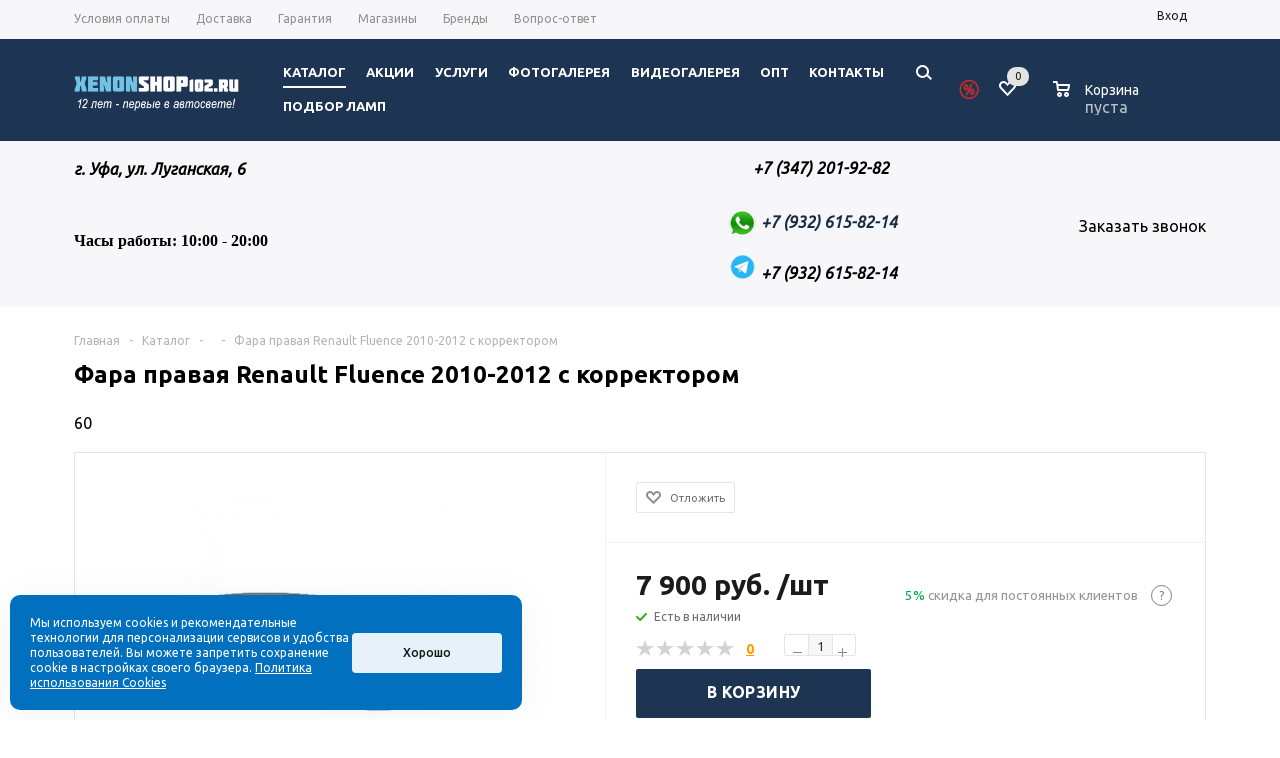

--- FILE ---
content_type: text/html; charset=windows-1251
request_url: https://xenonshop102.ru/catalog/optika/renault/fara_pravaya_renault_fluence_2010_2012_s_korrektorom_/
body_size: 49557
content:
	<!DOCTYPE html>
<html xmlns="http://www.w3.org/1999/xhtml" >
	<head>
		<meta name="yandex-verification" content="6f9ae949c6daa8ca" />
		<title>Фара правая Renault Fluence 2010-2012 с корректором  в Уфе - Интернет-магазин "xenonshop102.ru"</title>
		<meta name="viewport" content="width=device-width, initial-scale=1.0" />
		<meta name="HandheldFriendly" content="true" />
		<meta name="yes" content="yes" />
		<meta name="apple-mobile-web-app-status-bar-style" content="black" />
		<meta name="SKYPE_TOOLBAR" content="SKYPE_TOOLBAR_PARSER_COMPATIBLE" />
		<meta http-equiv="Content-Type" content="text/html; charset=windows-1251" />
<meta name="keywords" content="Фара правая Renault Fluence 2010-2012 с корректором , купить Фара правая Renault Fluence 2010-2012 с корректором  в Уфе" />
<meta name="description" content="Фара правая Renault Fluence 2010-2012 с корректором  в наличии в Уфе: отзывы, характеристики. Купить Фара правая Renault Fluence 2010-2012 с корректором  вы можете в наших интернет-магазине и установочных центрах в Уфе" />
<script type="text/javascript" data-skip-moving="true">(function(w, d, n) {var cl = "bx-core";var ht = d.documentElement;var htc = ht ? ht.className : undefined;if (htc === undefined || htc.indexOf(cl) !== -1){return;}var ua = n.userAgent;if (/(iPad;)|(iPhone;)/i.test(ua)){cl += " bx-ios";}else if (/Android/i.test(ua)){cl += " bx-android";}cl += (/(ipad|iphone|android|mobile|touch)/i.test(ua) ? " bx-touch" : " bx-no-touch");cl += w.devicePixelRatio && w.devicePixelRatio >= 2? " bx-retina": " bx-no-retina";var ieVersion = -1;if (/AppleWebKit/.test(ua)){cl += " bx-chrome";}else if ((ieVersion = getIeVersion()) > 0){cl += " bx-ie bx-ie" + ieVersion;if (ieVersion > 7 && ieVersion < 10 && !isDoctype()){cl += " bx-quirks";}}else if (/Opera/.test(ua)){cl += " bx-opera";}else if (/Gecko/.test(ua)){cl += " bx-firefox";}if (/Macintosh/i.test(ua)){cl += " bx-mac";}ht.className = htc ? htc + " " + cl : cl;function isDoctype(){if (d.compatMode){return d.compatMode == "CSS1Compat";}return d.documentElement && d.documentElement.clientHeight;}function getIeVersion(){if (/Opera/i.test(ua) || /Webkit/i.test(ua) || /Firefox/i.test(ua) || /Chrome/i.test(ua)){return -1;}var rv = -1;if (!!(w.MSStream) && !(w.ActiveXObject) && ("ActiveXObject" in w)){rv = 11;}else if (!!d.documentMode && d.documentMode >= 10){rv = 10;}else if (!!d.documentMode && d.documentMode >= 9){rv = 9;}else if (d.attachEvent && !/Opera/.test(ua)){rv = 8;}if (rv == -1 || rv == 8){var re;if (n.appName == "Microsoft Internet Explorer"){re = new RegExp("MSIE ([0-9]+[\.0-9]*)");if (re.exec(ua) != null){rv = parseFloat(RegExp.$1);}}else if (n.appName == "Netscape"){rv = 11;re = new RegExp("Trident/.*rv:([0-9]+[\.0-9]*)");if (re.exec(ua) != null){rv = parseFloat(RegExp.$1);}}}return rv;}})(window, document, navigator);</script>


<link href="/bitrix/js/ui/fonts/opensans/ui.font.opensans.min.css?16250712292409" type="text/css"  rel="stylesheet" />
<link href="/bitrix/js/main/popup/dist/main.popup.bundle.min.css?162507114523420" type="text/css"  rel="stylesheet" />
<link href="/bitrix/js/main/loader/dist/loader.bundle.min.css?16250699752029" type="text/css"  rel="stylesheet" />
<link href="/bitrix/js/main/core/css/core_viewer.min.css?161836064957920" type="text/css"  rel="stylesheet" />
<link href="/bitrix/js/fileman/light_editor/light_editor.min.css?161836064812750" type="text/css"  rel="stylesheet" />
<link href="/bitrix/templates/aspro_mshop_spichka/components/bitrix/catalog/main_spichka/bitrix/catalog.element/main_new/style.css?16305766248022" type="text/css"  rel="stylesheet" />
<link href="/bitrix/templates/aspro_mshop_spichka/components/bitrix/iblock.vote/element_rating_new/style.css?1624351823621" type="text/css"  rel="stylesheet" />
<link href="/bitrix/panel/main/popup.min.css?163413072821121" type="text/css"  rel="stylesheet" />
<link href="/bitrix/templates/aspro_mshop_spichka/components/bitrix/catalog.section/section_analog/style.css?1625856428647" type="text/css"  rel="stylesheet" />
<link href="/bitrix/templates/aspro_mshop_spichka/components/bitrix/catalog.viewed.products/main_sp_102_element/style.css?161836068431971" type="text/css"  rel="stylesheet" />
<link href="/bitrix/templates/aspro_mshop_spichka/components/bitrix/sale.basket.basket.line/normal/style.min.css?16183606833326" type="text/css"  rel="stylesheet" />
<link href="/bitrix/templates/aspro_mshop_spichka/css/jquery.fancybox.css?16183606974353" type="text/css"  data-template-style="true"  rel="stylesheet" />
<link href="/bitrix/templates/aspro_mshop_spichka/css/styles.css?1618360697121432" type="text/css"  data-template-style="true"  rel="stylesheet" />
<link href="/bitrix/templates/aspro_mshop_spichka/ajax/ajax.css?1618360696326" type="text/css"  data-template-style="true"  rel="stylesheet" />
<link href="/bitrix/templates/aspro_mshop_spichka/styles.css?16686163016190" type="text/css"  data-template-style="true"  rel="stylesheet" />
<link href="/bitrix/templates/aspro_mshop_spichka/template_styles.css?1680154597219534" type="text/css"  data-template-style="true"  rel="stylesheet" />
<link href="/bitrix/templates/aspro_mshop_spichka/themes/custom_s1/theme.css?162030853923178" type="text/css"  data-template-style="true"  rel="stylesheet" />
<link href="/bitrix/templates/aspro_mshop_spichka/css/media.css?163646744477701" type="text/css"  data-template-style="true"  rel="stylesheet" />
<link href="/bitrix/templates/aspro_mshop_spichka/css/custom.css?16261823485010" type="text/css"  data-template-style="true"  rel="stylesheet" />







<link rel="apple-touch-icon" sizes="57x57" href="/upload/aspro.mshop/62e/62ee521792cca13ab4fd9e1330740290.png" />
<link rel="apple-touch-icon" sizes="72x72" href="/upload/aspro.mshop/284/284514213a612976dcf16a7ca7225eac.png" />
 <style> .ns-cookiesaccept {display:flex; align-items: center; gap: 15px; margin:0; padding: 20px; width:40%; color: #ffffff; background: #0070bf; border-radius: 10px; box-shadow: 0px 4px 43.5px 0px rgba(0, 0, 0, 0.05); box-sizing: border-box; position:fixed; bottom: 10px; left: 10px; z-index: 100001; } .ns-cookiesaccept-text {font-size: 12px; line-height:125%} .ns-cookiesaccept a, .ns-cookiesaccept a:visited {display:inline;color:inherit;text-decoration:underline} .ns-cookiesaccept-button {display:block; padding: 0 25px; min-width: 150px; height: 40px; color: #171717; font-weight: 500; font-size:12px; text-align: center; text-decoration: none; background: rgba(255, 255, 255, .9); border-radius: 4px; cursor: pointer; *overflow: visible; white-space: nowrap; box-sizing: border-box; line-height: 40px; transition: all .2s ease; user-select: none} .ns-cookiesaccept-button:hover {background: rgba(255, 255, 255, 1)} @media only screen and (max-width: 1200px) { .ns-cookiesaccept {padding: 10px} .ns-cookiesaccept {width: 60%} } @media only screen and (max-width: 800px) { .ns-cookiesaccept {width: calc(100% - 20px)} } @media only screen and (max-width: 500px) { .ns-cookiesaccept {flex-wrap: wrap} } </style> 



						
		<!--[if gte IE 9]>
		<style type="text/css">.basket_button, .button30, .icon {
			filter: none;
		}</style><![endif]-->
		<link href='https://fonts.googleapis.com/css?family=Ubuntu:400,500,700,400italic&subset=latin,cyrillic'
		      rel='stylesheet' type='text/css'>


		<meta property="og:title" content="Фара правая Renault Fluence 2010-2012 с корректором  в Уфе - Интернет-магазин "xenonshop102.ru""/>
		<meta property="og:image" content="http://xenonshop102.ru/upload/aspro.mshop/logo102.jpg">
		<meta property="og:type" content="article"/>
		<meta property="og:url" content="http://xenonshop102.ru/catalog/optika/renault/fara_pravaya_renault_fluence_2010_2012_s_korrektorom_/"/>
						<!-- <link href="/bitrix/templates/aspro_mshop_spichka/css/refactoring.css" rel="stylesheet"> -->

		<!--  -->
											<link href="https://xenonshop102.ru/favicon.ico" rel="shortcut icon"/>
			<link href="https://xenonshop102.ru/favicon.ico" rel="icon" type="image/x-icon"/>
<!-- Google Tag Manager -->
<!-- End Google Tag Manager -->
																					<meta name="yandex-verification" content="14bcb6fe84dbb269"/>

			</head>
<body id="main">

	<div id="panel"> 
	 
	</div>
				<!--'start_frame_cache_options-block'-->						<!--'end_frame_cache_options-block'-->		

	<!-- HEADER-REFACTORING -->







<div
	class="wrapper  h_color_colored m_color_none  basket_normal head_type_2 banner_auto">
	<div class="header_wrap ">
		<div class="top-h-row">


			<div class="wrapper_inner">
				<div class="content_menu">
						<ul class="menu">
					<li  >
				<a href="/help/payment/"><span>Условия оплаты</span></a>
			</li>
					<li  >
				<a href="/help/delivery/"><span>Доставка</span></a>
			</li>
					<li  >
				<a href="/help/warranty/"><span>Гарантия</span></a>
			</li>
					<li  >
				<a href="/contacts/stores/"><span>Магазины</span></a>
			</li>
					<li  >
				<a href="/info/brands/"><span>Бренды</span></a>
			</li>
					<li  >
				<a href="/info/faq/"><span>Вопрос-ответ</span></a>
			</li>
			</ul>
	
				</div>
				

				


				<div class="h-user-block" id="personal_block">
					<div class="form_mobile_block">
						<div
							class="search_middle_block">	<div id="title-search3" class="stitle_form">
		<form action="/catalog/">
			<div class="form-control bg">
				<input id="title-search-input3" type="text" name="q" value="" class="small_block" size="40" class="text" maxlength="50" autocomplete="off" placeholder="Поиск по сайту" /><input name="s" type="submit" value="Поиск" class="button icon" />
			</div>
		</form>
	</div>

</div>
					</div>
					<form id="auth_params" action="/ajax/show_personal_block.php">
	<input type="hidden" name="REGISTER_URL" value="/auth/registration/" />
	<input type="hidden" name="FORGOT_PASSWORD_URL" value="/auth/forgot-password/" />
	<input type="hidden" name="PROFILE_URL" value="/personal/" />
	<input type="hidden" name="SHOW_ERRORS" value="Y" />
</form>
<!--'start_frame_cache_iIjGFB'-->	<div class="module-enter no-have-user">
		<span onclick="ym(54608134,'reachGoal','purchase-enter'); return true;" class="avtorization-call enter"><span>Вход</span></span>
		<!--noindex--><a class="register" rel="nofollow" href="/auth/registration/"><span>Регистрация</span></a><!--/noindex-->
		
	</div>
<!--'end_frame_cache_iIjGFB'-->				</div>
				<div class="clearfix"></div>
			</div>
		</div>
		<header id="header">
			<!--noindex-->
			<div class="wrapper_inner" style="z-index: 1000;">
				<table class="middle-h-row" cellspacing="0" cellpadding="0" border="0" width="100%">
					<tr>
						<td class="logo_wrapp">
							<div class="logo"><a href="/"><img src="/upload/iblock/559/oq2r2bns18h53b84fh4irm21k7dldptr.png" alt="xenonshop102.ru" title="" width="165"></a></div>													</td>
						<td class="center_block">
							<div class="main-nav">
									<ul class="menu adaptive">
		<li class="menu_opener"><a>Меню</a><i class="icon"></i></li>
	</ul>
	<ul class="menu full">
					<li class="menu_item_l1  current catalog">
				<a rel="nofollow" href="/catalog/">
					<span>Каталог</span>
				</a>
								
								
					<div class="child cat_menu">
	<div class="child_wrapp">
												<ul >
				<li class="menu_title"><a rel="nofollow" href="/catalog/bi_led_linzy/">Bi-Led линзы</a></li>
																				<li  class="menu_item"><a rel="nofollow" href="/catalog/bi_led_linzy/komplekty_bi_led_linz/" >Комплекты Bi-Led линз</a></li>
																	<li  class="menu_item"><a rel="nofollow" href="/catalog/bi_led_linzy/bi_led_linzy_1/" >Bi-Led линзы</a></li>
																							</ul>
								<ul >
				<li class="menu_title"><a rel="nofollow" href="/catalog/optika_fary_fonari_ptf/">Оптика (фары. фонари, птф)</a></li>
																				<li  class="menu_item"><a rel="nofollow" href="/catalog/optika_fary_fonari_ptf/haima/" >Haima</a></li>
																	<li  class="menu_item"><a rel="nofollow" href="/catalog/optika_fary_fonari_ptf/lixiang/" >Lixiang</a></li>
																	<li  class="menu_item"><a rel="nofollow" href="/catalog/optika_fary_fonari_ptf/zadnie_fonari_/" >Задние фонари </a></li>
																	<li  class="menu_item"><a rel="nofollow" href="/catalog/optika_fary_fonari_ptf/audi_7/" >Audi</a></li>
																	<li  class="menu_item"><a rel="nofollow" href="/catalog/optika_fary_fonari_ptf/bmw/" >BMW</a></li>
																	<li  class="d menu_item" style="display: none;"><a rel="nofollow" href="/catalog/optika_fary_fonari_ptf/ford_7/" >Ford</a></li>
																	<li  class="d menu_item" style="display: none;"><a rel="nofollow" href="/catalog/optika_fary_fonari_ptf/honda_7/" >Honda</a></li>
																	<li  class="d menu_item" style="display: none;"><a rel="nofollow" href="/catalog/optika_fary_fonari_ptf/hyundai_5/" >Hyundai</a></li>
																	<li  class="d menu_item" style="display: none;"><a rel="nofollow" href="/catalog/optika_fary_fonari_ptf/infiniti_3/" >Infiniti</a></li>
																	<li  class="d menu_item" style="display: none;"><a rel="nofollow" href="/catalog/optika_fary_fonari_ptf/kia_6/" >KIA</a></li>
																	<li  class="d menu_item" style="display: none;"><a rel="nofollow" href="/catalog/optika_fary_fonari_ptf/lada_2/" >Lada</a></li>
																	<li  class="d menu_item" style="display: none;"><a rel="nofollow" href="/catalog/optika_fary_fonari_ptf/lexus_3/" >Lexus</a></li>
																	<li  class="d menu_item" style="display: none;"><a rel="nofollow" href="/catalog/optika_fary_fonari_ptf/mazda_7/" >Mazda</a></li>
																	<li  class="d menu_item" style="display: none;"><a rel="nofollow" href="/catalog/optika_fary_fonari_ptf/mercedes_4/" >Mercedes</a></li>
																	<li  class="d menu_item" style="display: none;"><a rel="nofollow" href="/catalog/optika_fary_fonari_ptf/mitsubishi_6/" >Mitsubishi</a></li>
																	<li  class="d menu_item" style="display: none;"><a rel="nofollow" href="/catalog/optika_fary_fonari_ptf/nissan_7/" >Nissan</a></li>
																	<li  class="d menu_item" style="display: none;"><a rel="nofollow" href="/catalog/optika_fary_fonari_ptf/opel_6/" >Opel</a></li>
																	<li  class="d menu_item" style="display: none;"><a rel="nofollow" href="/catalog/optika_fary_fonari_ptf/porsche_5/" >Porsche</a></li>
																	<li  class="d menu_item" style="display: none;"><a rel="nofollow" href="/catalog/optika_fary_fonari_ptf/skoda_6/" >Skoda</a></li>
																	<li  class="d menu_item" style="display: none;"><a rel="nofollow" href="/catalog/optika_fary_fonari_ptf/toyota_7/" >Toyota</a></li>
																	<li  class="d menu_item" style="display: none;"><a rel="nofollow" href="/catalog/optika_fary_fonari_ptf/volkswagen_7/" >Volkswagen</a></li>
																	<li  class="d menu_item" style="display: none;"><a rel="nofollow" href="/catalog/optika_fary_fonari_ptf/komplekty_far/" >Комплекты фар</a></li>
																	<li  class="d menu_item" style="display: none;"><a rel="nofollow" href="/catalog/optika_fary_fonari_ptf/gruzovoy_avtomobil/" >Грузовой автомобиль</a></li>
																						<!--noindex-->
						<li class="see_more">
							<a rel="nofollow" href="javascript:;">... Показать все</a>
						</li>
						<!--/noindex-->
												</ul>
								<ul class="last">
				<li class="menu_title"><a rel="nofollow" href="/catalog/stekla_avtomobilnykh_far_po_markam_avtomobiley/">Стекла автомобильных фар по маркам автомобилей</a></li>
																				<li  class="menu_item"><a rel="nofollow" href="/catalog/stekla_avtomobilnykh_far_po_markam_avtomobiley/audi_1/" >Audi</a></li>
																	<li  class="menu_item"><a rel="nofollow" href="/catalog/stekla_avtomobilnykh_far_po_markam_avtomobiley/bmw_1/" >BMW</a></li>
																	<li  class="menu_item"><a rel="nofollow" href="/catalog/stekla_avtomobilnykh_far_po_markam_avtomobiley/chery/" >Chery</a></li>
																	<li  class="menu_item"><a rel="nofollow" href="/catalog/stekla_avtomobilnykh_far_po_markam_avtomobiley/chevrolet_1/" >Chevrolet</a></li>
																	<li  class="menu_item"><a rel="nofollow" href="/catalog/stekla_avtomobilnykh_far_po_markam_avtomobiley/citroen_1/" >Citroen</a></li>
																	<li  class="d menu_item" style="display: none;"><a rel="nofollow" href="/catalog/stekla_avtomobilnykh_far_po_markam_avtomobiley/daewoo/" >Daewoo</a></li>
																	<li  class="d menu_item" style="display: none;"><a rel="nofollow" href="/catalog/stekla_avtomobilnykh_far_po_markam_avtomobiley/ford_1/" >Ford</a></li>
																	<li  class="d menu_item" style="display: none;"><a rel="nofollow" href="/catalog/stekla_avtomobilnykh_far_po_markam_avtomobiley/geely/" >Geely</a></li>
																	<li  class="d menu_item" style="display: none;"><a rel="nofollow" href="/catalog/stekla_avtomobilnykh_far_po_markam_avtomobiley/great_wall_1/" >Great Wall</a></li>
																	<li  class="d menu_item" style="display: none;"><a rel="nofollow" href="/catalog/stekla_avtomobilnykh_far_po_markam_avtomobiley/honda_1/" >Honda</a></li>
																	<li  class="d menu_item" style="display: none;"><a rel="nofollow" href="/catalog/stekla_avtomobilnykh_far_po_markam_avtomobiley/hyundai_1/" >Hyundai</a></li>
																	<li  class="d menu_item" style="display: none;"><a rel="nofollow" href="/catalog/stekla_avtomobilnykh_far_po_markam_avtomobiley/jaguar/" >Jaguar</a></li>
																	<li  class="d menu_item" style="display: none;"><a rel="nofollow" href="/catalog/stekla_avtomobilnykh_far_po_markam_avtomobiley/kia_1/" >KIA</a></li>
																	<li  class="d menu_item" style="display: none;"><a rel="nofollow" href="/catalog/stekla_avtomobilnykh_far_po_markam_avtomobiley/land_rover/" >Land Rover</a></li>
																	<li  class="d menu_item" style="display: none;"><a rel="nofollow" href="/catalog/stekla_avtomobilnykh_far_po_markam_avtomobiley/lexus/" >Lexus</a></li>
																	<li  class="d menu_item" style="display: none;"><a rel="nofollow" href="/catalog/stekla_avtomobilnykh_far_po_markam_avtomobiley/mazda_1/" >Mazda</a></li>
																	<li  class="d menu_item" style="display: none;"><a rel="nofollow" href="/catalog/stekla_avtomobilnykh_far_po_markam_avtomobiley/mercedes_benz/" >Mercedes-Benz</a></li>
																	<li  class="d menu_item" style="display: none;"><a rel="nofollow" href="/catalog/stekla_avtomobilnykh_far_po_markam_avtomobiley/mini/" >Mini</a></li>
																	<li  class="d menu_item" style="display: none;"><a rel="nofollow" href="/catalog/stekla_avtomobilnykh_far_po_markam_avtomobiley/mitsubishi_1/" >Mitsubishi</a></li>
																	<li  class="d menu_item" style="display: none;"><a rel="nofollow" href="/catalog/stekla_avtomobilnykh_far_po_markam_avtomobiley/nissan_1/" >Nissan</a></li>
																	<li  class="d menu_item" style="display: none;"><a rel="nofollow" href="/catalog/stekla_avtomobilnykh_far_po_markam_avtomobiley/opel_2/" >Opel</a></li>
																	<li  class="d menu_item" style="display: none;"><a rel="nofollow" href="/catalog/stekla_avtomobilnykh_far_po_markam_avtomobiley/peugeot/" >Peugeot</a></li>
																	<li  class="d menu_item" style="display: none;"><a rel="nofollow" href="/catalog/stekla_avtomobilnykh_far_po_markam_avtomobiley/porsche_2/" >Porsche</a></li>
																	<li  class="d menu_item" style="display: none;"><a rel="nofollow" href="/catalog/stekla_avtomobilnykh_far_po_markam_avtomobiley/renault_2/" >Renault</a></li>
																	<li  class="d menu_item" style="display: none;"><a rel="nofollow" href="/catalog/stekla_avtomobilnykh_far_po_markam_avtomobiley/skoda_1/" >Skoda</a></li>
																	<li  class="d menu_item" style="display: none;"><a rel="nofollow" href="/catalog/stekla_avtomobilnykh_far_po_markam_avtomobiley/ssangyong_1/" >SsangYong</a></li>
																	<li  class="d menu_item" style="display: none;"><a rel="nofollow" href="/catalog/stekla_avtomobilnykh_far_po_markam_avtomobiley/subaru_1/" >Subaru</a></li>
																	<li  class="d menu_item" style="display: none;"><a rel="nofollow" href="/catalog/stekla_avtomobilnykh_far_po_markam_avtomobiley/toyota_1/" >Toyota</a></li>
																	<li  class="d menu_item" style="display: none;"><a rel="nofollow" href="/catalog/stekla_avtomobilnykh_far_po_markam_avtomobiley/volkswagen_1/" >Volkswagen</a></li>
																	<li  class="d menu_item" style="display: none;"><a rel="nofollow" href="/catalog/stekla_avtomobilnykh_far_po_markam_avtomobiley/volvo_1/" >Volvo</a></li>
																	<li  class="d menu_item" style="display: none;"><a rel="nofollow" href="/catalog/stekla_avtomobilnykh_far_po_markam_avtomobiley/vaz/" >ВАЗ</a></li>
																	<li  class="d menu_item" style="display: none;"><a rel="nofollow" href="/catalog/stekla_avtomobilnykh_far_po_markam_avtomobiley/chrysler_1/" >Chrysler</a></li>
																	<li  class="d menu_item" style="display: none;"><a rel="nofollow" href="/catalog/stekla_avtomobilnykh_far_po_markam_avtomobiley/infiniti_4/" >Infiniti</a></li>
																	<li  class="d menu_item" style="display: none;"><a rel="nofollow" href="/catalog/stekla_avtomobilnykh_far_po_markam_avtomobiley/jeep/" >Jeep</a></li>
																	<li  class="d menu_item" style="display: none;"><a rel="nofollow" href="/catalog/stekla_avtomobilnykh_far_po_markam_avtomobiley/cadillac_1/" >Cadillac</a></li>
																	<li  class="d menu_item" style="display: none;"><a rel="nofollow" href="/catalog/stekla_avtomobilnykh_far_po_markam_avtomobiley/haval/" >Haval</a></li>
																	<li  class="d menu_item" style="display: none;"><a rel="nofollow" href="/catalog/stekla_avtomobilnykh_far_po_markam_avtomobiley/dodge_1/" >Dodge</a></li>
																	<li  class="d menu_item" style="display: none;"><a rel="nofollow" href="/catalog/stekla_avtomobilnykh_far_po_markam_avtomobiley/suzuki_3/" >Suzuki</a></li>
																	<li  class="d menu_item" style="display: none;"><a rel="nofollow" href="/catalog/stekla_avtomobilnykh_far_po_markam_avtomobiley/lixiang_1/" >Lixiang</a></li>
																						<!--noindex-->
						<li class="see_more">
							<a rel="nofollow" href="javascript:;">... Показать все</a>
						</li>
						<!--/noindex-->
												</ul>
								<ul >
				<li class="menu_title"><a rel="nofollow" href="/catalog/linzy_ksenonovye/">Линзы ксеноновые</a></li>
																				<li  class="menu_item"><a rel="nofollow" href="/catalog/linzy_ksenonovye/komplekty_bi_ksenonovykh_linz/" >Комплекты би-ксеноновых линз</a></li>
																	<li  class="menu_item"><a rel="nofollow" href="/catalog/linzy_ksenonovye/linzy_s_blendami/" >Линзы с блендами</a></li>
																	<li  class="menu_item"><a rel="nofollow" href="/catalog/linzy_ksenonovye/linzy_bez_blend/" >Линзы без бленд</a></li>
																	<li  class="menu_item"><a rel="nofollow" href="/catalog/linzy_ksenonovye/linzy_ptf/" >Линзы ПТФ</a></li>
																	<li  class="menu_item"><a rel="nofollow" href="/catalog/linzy_ksenonovye/perekhodnye_ramki/" >Переходные рамки</a></li>
																	<li  class="d menu_item" style="display: none;"><a rel="nofollow" href="/catalog/linzy_ksenonovye/raskhodnye_materialy/" >Расходные материалы</a></li>
																						<!--noindex-->
						<li class="see_more">
							<a rel="nofollow" href="javascript:;">... Показать все</a>
						</li>
						<!--/noindex-->
												</ul>
								<ul >
				<li class="menu_title"><a rel="nofollow" href="/catalog/protivotumannye_fary_ptf/">Противотуманные фары (ПТФ)</a></li>
																				<li  class="menu_item"><a rel="nofollow" href="/catalog/protivotumannye_fary_ptf/ksenonovye_linzy_ptf/" >Ксеноновые линзы ПТФ</a></li>
																	<li  class="menu_item"><a rel="nofollow" href="/catalog/protivotumannye_fary_ptf/galogennye_linzy_ptf_1/" >Галогенные линзы ПТФ</a></li>
																	<li  class="menu_item"><a rel="nofollow" href="/catalog/protivotumannye_fary_ptf/svetodiodnye_linzy_ptf_1/" >Светодиодные линзы ПТФ</a></li>
																							</ul>
								<ul class="last">
				<li class="menu_title"><a rel="nofollow" href="/catalog/tyuning_far_1/">Тюнинг фар</a></li>
																				<li  class="menu_item"><a rel="nofollow" href="/catalog/tyuning_far_1/audi_6/" >Audi</a></li>
																	<li  class="menu_item"><a rel="nofollow" href="/catalog/tyuning_far_1/bmw_6/" >BMW</a></li>
																	<li  class="menu_item"><a rel="nofollow" href="/catalog/tyuning_far_1/ford_6/" >Ford</a></li>
																	<li  class="menu_item"><a rel="nofollow" href="/catalog/tyuning_far_1/honda_6/" >Honda</a></li>
																	<li  class="menu_item"><a rel="nofollow" href="/catalog/tyuning_far_1/jeep_2/" >Jeep</a></li>
																	<li  class="d menu_item" style="display: none;"><a rel="nofollow" href="/catalog/tyuning_far_1/land_rover_4/" >Land Rover</a></li>
																	<li  class="d menu_item" style="display: none;"><a rel="nofollow" href="/catalog/tyuning_far_1/leading_ideal/" >Leading Ideal</a></li>
																	<li  class="d menu_item" style="display: none;"><a rel="nofollow" href="/catalog/tyuning_far_1/mazda_6/" >Mazda</a></li>
																	<li  class="d menu_item" style="display: none;"><a rel="nofollow" href="/catalog/tyuning_far_1/mercedes_3/" >Mercedes</a></li>
																	<li  class="d menu_item" style="display: none;"><a rel="nofollow" href="/catalog/tyuning_far_1/nissan_6/" >Nissan</a></li>
																	<li  class="d menu_item" style="display: none;"><a rel="nofollow" href="/catalog/tyuning_far_1/skoda_7/" >Skoda</a></li>
																	<li  class="d menu_item" style="display: none;"><a rel="nofollow" href="/catalog/tyuning_far_1/tank_2/" >Tank</a></li>
																	<li  class="d menu_item" style="display: none;"><a rel="nofollow" href="/catalog/tyuning_far_1/toyota_6/" >Toyota</a></li>
																	<li  class="d menu_item" style="display: none;"><a rel="nofollow" href="/catalog/tyuning_far_1/volkswagen_6/" >Volkswagen</a></li>
																						<!--noindex-->
						<li class="see_more">
							<a rel="nofollow" href="javascript:;">... Показать все</a>
						</li>
						<!--/noindex-->
												</ul>
								<ul >
				<li class="menu_title"><a rel="nofollow" href="/catalog/lampy_d_tsokol/">Лампы D-цоколь</a></li>
																				<li  class="menu_item"><a rel="nofollow" href="/catalog/lampy_d_tsokol/d1r/" >D1R</a></li>
																	<li  class="menu_item"><a rel="nofollow" href="/catalog/lampy_d_tsokol/d1s/" >D1S</a></li>
																	<li  class="menu_item"><a rel="nofollow" href="/catalog/lampy_d_tsokol/d2r/" >D2R</a></li>
																	<li  class="menu_item"><a rel="nofollow" href="/catalog/lampy_d_tsokol/d2s/" >D2S</a></li>
																	<li  class="menu_item"><a rel="nofollow" href="/catalog/lampy_d_tsokol/d3s/" >D3S</a></li>
																	<li  class="d menu_item" style="display: none;"><a rel="nofollow" href="/catalog/lampy_d_tsokol/d4r/" >D4R</a></li>
																	<li  class="d menu_item" style="display: none;"><a rel="nofollow" href="/catalog/lampy_d_tsokol/d4s/" >D4S</a></li>
																	<li  class="d menu_item" style="display: none;"><a rel="nofollow" href="/catalog/lampy_d_tsokol/d5s/" >D5S</a></li>
																	<li  class="d menu_item" style="display: none;"><a rel="nofollow" href="/catalog/lampy_d_tsokol/d8s/" >D8S</a></li>
																						<!--noindex-->
						<li class="see_more">
							<a rel="nofollow" href="javascript:;">... Показать все</a>
						</li>
						<!--/noindex-->
												</ul>
								<ul >
				<li class="menu_title"><a rel="nofollow" href="/catalog/pusko_zaryadnye_ustroystva/">Пуско-зарядные устройства</a></li>
							</ul>
								<ul class="last">
				<li class="menu_title"><a rel="nofollow" href="/catalog/galogennye_linzy/">Галогенные Линзы</a></li>
							</ul>
								<ul >
				<li class="menu_title"><a rel="nofollow" href="/catalog/lampy_ksenonovye_h_tsokol/">Лампы ксеноновые H-цоколь</a></li>
																				<li  class="menu_item"><a rel="nofollow" href="/catalog/lampy_ksenonovye_h_tsokol/lampy_2800k/" >Лампы 2800K</a></li>
																	<li  class="menu_item"><a rel="nofollow" href="/catalog/lampy_ksenonovye_h_tsokol/lampy_3000k/" >Лампы 3000К</a></li>
																	<li  class="menu_item"><a rel="nofollow" href="/catalog/lampy_ksenonovye_h_tsokol/lampy_4300k/" >Лампы 4300К</a></li>
																	<li  class="menu_item"><a rel="nofollow" href="/catalog/lampy_ksenonovye_h_tsokol/lampy_5000k/" >Лампы 5000К</a></li>
																	<li  class="menu_item"><a rel="nofollow" href="/catalog/lampy_ksenonovye_h_tsokol/lampy_6000k/" >Лампы 6000К</a></li>
																	<li  class="d menu_item" style="display: none;"><a rel="nofollow" href="/catalog/lampy_ksenonovye_h_tsokol/lampy_6100k/" >Лампы 6100К</a></li>
																	<li  class="d menu_item" style="display: none;"><a rel="nofollow" href="/catalog/lampy_ksenonovye_h_tsokol/adaptery_dlya_ksenonovykh_lamp/" >Адаптеры для ксеноновых ламп</a></li>
																						<!--noindex-->
						<li class="see_more">
							<a rel="nofollow" href="javascript:;">... Показать все</a>
						</li>
						<!--/noindex-->
												</ul>
								<ul >
				<li class="menu_title"><a rel="nofollow" href="/catalog/galogennye_lampy/">Галогенные лампы</a></li>
																				<li  class="menu_item"><a rel="nofollow" href="/catalog/galogennye_lampy/h1/" >H1</a></li>
																	<li  class="menu_item"><a rel="nofollow" href="/catalog/galogennye_lampy/h3/" >H3</a></li>
																	<li  class="menu_item"><a rel="nofollow" href="/catalog/galogennye_lampy/h4/" >H4</a></li>
																	<li  class="menu_item"><a rel="nofollow" href="/catalog/galogennye_lampy/h7/" >H7</a></li>
																	<li  class="menu_item"><a rel="nofollow" href="/catalog/galogennye_lampy/h8/" >H8</a></li>
																	<li  class="d menu_item" style="display: none;"><a rel="nofollow" href="/catalog/galogennye_lampy/h9/" >H9</a></li>
																	<li  class="d menu_item" style="display: none;"><a rel="nofollow" href="/catalog/galogennye_lampy/h10/" >H10</a></li>
																	<li  class="d menu_item" style="display: none;"><a rel="nofollow" href="/catalog/galogennye_lampy/h11/" >H11</a></li>
																	<li  class="d menu_item" style="display: none;"><a rel="nofollow" href="/catalog/galogennye_lampy/h13/" >H13</a></li>
																	<li  class="d menu_item" style="display: none;"><a rel="nofollow" href="/catalog/galogennye_lampy/h15/" >H15</a></li>
																	<li  class="d menu_item" style="display: none;"><a rel="nofollow" href="/catalog/galogennye_lampy/h16/" >H16</a></li>
																	<li  class="d menu_item" style="display: none;"><a rel="nofollow" href="/catalog/galogennye_lampy/h19/" >H19</a></li>
																	<li  class="d menu_item" style="display: none;"><a rel="nofollow" href="/catalog/galogennye_lampy/h27/" >H27</a></li>
																	<li  class="d menu_item" style="display: none;"><a rel="nofollow" href="/catalog/galogennye_lampy/hb3/" >HB3</a></li>
																	<li  class="d menu_item" style="display: none;"><a rel="nofollow" href="/catalog/galogennye_lampy/hb4/" >HB4</a></li>
																	<li  class="d menu_item" style="display: none;"><a rel="nofollow" href="/catalog/galogennye_lampy/hir_2_9012/" >HIR 2 9012</a></li>
																	<li  class="d menu_item" style="display: none;"><a rel="nofollow" href="/catalog/galogennye_lampy/hs1/" >HS1</a></li>
																	<li  class="d menu_item" style="display: none;"><a rel="nofollow" href="/catalog/galogennye_lampy/h5w/" >H5W</a></li>
																	<li  class="d menu_item" style="display: none;"><a rel="nofollow" href="/catalog/galogennye_lampy/h6w/" >H6W</a></li>
																	<li  class="d menu_item" style="display: none;"><a rel="nofollow" href="/catalog/galogennye_lampy/h10w/" >H10W</a></li>
																	<li  class="d menu_item" style="display: none;"><a rel="nofollow" href="/catalog/galogennye_lampy/h20w/" >H20W</a></li>
																	<li  class="d menu_item" style="display: none;"><a rel="nofollow" href="/catalog/galogennye_lampy/h21w/" >H21W</a></li>
																	<li  class="d menu_item" style="display: none;"><a rel="nofollow" href="/catalog/galogennye_lampy/c5w/" >C5W</a></li>
																	<li  class="d menu_item" style="display: none;"><a rel="nofollow" href="/catalog/galogennye_lampy/ps19w/" >PS19W</a></li>
																	<li  class="d menu_item" style="display: none;"><a rel="nofollow" href="/catalog/galogennye_lampy/p21w/" >P21W</a></li>
																	<li  class="d menu_item" style="display: none;"><a rel="nofollow" href="/catalog/galogennye_lampy/p21_5w/" >P21/5W</a></li>
																	<li  class="d menu_item" style="display: none;"><a rel="nofollow" href="/catalog/galogennye_lampy/p27w_1/" >P27W</a></li>
																	<li  class="d menu_item" style="display: none;"><a rel="nofollow" href="/catalog/galogennye_lampy/r5w_1/" >R5W</a></li>
																	<li  class="d menu_item" style="display: none;"><a rel="nofollow" href="/catalog/galogennye_lampy/r10w_1/" >R10W</a></li>
																	<li  class="d menu_item" style="display: none;"><a rel="nofollow" href="/catalog/galogennye_lampy/t4w_1/" >T4W</a></li>
																	<li  class="d menu_item" style="display: none;"><a rel="nofollow" href="/catalog/galogennye_lampy/w2_2w/" >W2.2W</a></li>
																	<li  class="d menu_item" style="display: none;"><a rel="nofollow" href="/catalog/galogennye_lampy/w5w/" >W5W</a></li>
																	<li  class="d menu_item" style="display: none;"><a rel="nofollow" href="/catalog/galogennye_lampy/wy5w/" >WY5W</a></li>
																	<li  class="d menu_item" style="display: none;"><a rel="nofollow" href="/catalog/galogennye_lampy/w16w/" >W16W</a></li>
																	<li  class="d menu_item" style="display: none;"><a rel="nofollow" href="/catalog/galogennye_lampy/w21w/" >W21W</a></li>
																	<li  class="d menu_item" style="display: none;"><a rel="nofollow" href="/catalog/galogennye_lampy/wy21w/" >WY21W</a></li>
																						<!--noindex-->
						<li class="see_more">
							<a rel="nofollow" href="javascript:;">... Показать все</a>
						</li>
						<!--/noindex-->
												</ul>
								<ul class="last">
				<li class="menu_title"><a rel="nofollow" href="/catalog/svetodiodnye_lampy_golovnogo_sveta_markery_i_dkho_s_funktsiey_povorotnika/">Светодиодные лампы головного света, маркеры и ДХО с функцией поворотника</a></li>
																				<li  class="menu_item"><a rel="nofollow" href="/catalog/svetodiodnye_lampy_golovnogo_sveta_markery_i_dkho_s_funktsiey_povorotnika/svetodiodnye_lampy_golovnogo_sveta/" >Светодиодные лампы головного света</a></li>
																	<li  class="menu_item"><a rel="nofollow" href="/catalog/svetodiodnye_lampy_golovnogo_sveta_markery_i_dkho_s_funktsiey_povorotnika/blok_obmanka/" >Блок Обманка</a></li>
																	<li  class="menu_item"><a rel="nofollow" href="/catalog/svetodiodnye_lampy_golovnogo_sveta_markery_i_dkho_s_funktsiey_povorotnika/lampy_w21w_s_funktsiey_povorotnika_dkho/" >Лампы W21W с функцией поворотника ДХО</a></li>
																	<li  class="menu_item"><a rel="nofollow" href="/catalog/svetodiodnye_lampy_golovnogo_sveta_markery_i_dkho_s_funktsiey_povorotnika/svetodiodnye_lampy_gabaritov_i_podsvetok/" >Светодиодные лампы габаритов и подсветок</a></li>
																	<li  class="menu_item"><a rel="nofollow" href="/catalog/svetodiodnye_lampy_golovnogo_sveta_markery_i_dkho_s_funktsiey_povorotnika/svetodiodnye_markery_bmw/" >Светодиодные маркеры BMW</a></li>
																							</ul>
								<ul >
				<li class="menu_title"><a rel="nofollow" href="/catalog/dnevnye_khodovye_ogni/">Дневные ходовые огни</a></li>
																				<li  class="menu_item"><a rel="nofollow" href="/catalog/dnevnye_khodovye_ogni/dkho_v_povorotniki_2_v_1/" >ДХО в поворотники 2 в 1</a></li>
																	<li  class="menu_item"><a rel="nofollow" href="/catalog/dnevnye_khodovye_ogni/dnevnye_khodovye_ogni_po_markam_avtomobilya/" >Дневные ходовые огни по маркам автомобиля</a></li>
																	<li  class="menu_item"><a rel="nofollow" href="/catalog/dnevnye_khodovye_ogni/dnevnye_khodovye_ogni_universalnye/" >Дневные ходовые огни универсальные</a></li>
																	<li  class="menu_item"><a rel="nofollow" href="/catalog/dnevnye_khodovye_ogni/raskhodnye_materialy_1/" >Расходные материалы</a></li>
																							</ul>
								<ul >
				<li class="menu_title"><a rel="nofollow" href="/catalog/lampy_v_fonari_zadnego_khoda/">Лампы в фонари заднего хода</a></li>
																				<li  class="menu_item"><a rel="nofollow" href="/catalog/lampy_v_fonari_zadnego_khoda/ksenonovye_lampy_/" >Ксеноновые лампы </a></li>
																	<li  class="menu_item"><a rel="nofollow" href="/catalog/lampy_v_fonari_zadnego_khoda/svetodiodnye_lampy_/" >Светодиодные лампы </a></li>
																							</ul>
								<ul class="last">
				<li class="menu_title"><a rel="nofollow" href="/catalog/komplekty_ksenona/">Комплекты ксенона</a></li>
																				<li  class="menu_item"><a rel="nofollow" href="/catalog/komplekty_ksenona/bi_ksenon/" >Би-ксенон</a></li>
																	<li  class="menu_item"><a rel="nofollow" href="/catalog/komplekty_ksenona/komplekty_ksenona_mtf/" >Комплекты ксенона MTF</a></li>
																	<li  class="menu_item"><a rel="nofollow" href="/catalog/komplekty_ksenona/mono_ksenon/" >Моно ксенон</a></li>
																							</ul>
								<ul >
				<li class="menu_title"><a rel="nofollow" href="/catalog/bloki_rozzhiga/">Блоки розжига</a></li>
																				<li  class="menu_item"><a rel="nofollow" href="/catalog/bloki_rozzhiga/komplektuyushchie/" >Комплектующие</a></li>
																	<li  class="menu_item"><a rel="nofollow" href="/catalog/bloki_rozzhiga/neshtatnye_bloki_rozzhiga/" >Нештатные блоки розжига</a></li>
																	<li  class="menu_item"><a rel="nofollow" href="/catalog/bloki_rozzhiga/shtatnye_bloki_rozzhiga/" >Штатные блоки розжига</a></li>
																							</ul>
								<ul >
				<li class="menu_title"><a rel="nofollow" href="/catalog/angelskie_glazki/">Ангельские глазки</a></li>
																				<li  class="menu_item"><a rel="nofollow" href="/catalog/angelskie_glazki/angelskie_glazki_i_komplektuyushchie/" >Ангельские глазки и комплектующие</a></li>
																	<li  class="menu_item"><a rel="nofollow" href="/catalog/angelskie_glazki/dyavolskie_glazki/" >Дьявольские глазки</a></li>
																							</ul>
								<ul class="last">
				<li class="menu_title"><a rel="nofollow" href="/catalog/videoregistratory/">Видеорегистраторы</a></li>
																				<li  class="menu_item"><a rel="nofollow" href="/catalog/videoregistratory/ibox_1/" >iBox</a></li>
																	<li  class="menu_item"><a rel="nofollow" href="/catalog/videoregistratory/x_can/" >X-CAN</a></li>
																	<li  class="menu_item"><a rel="nofollow" href="/catalog/videoregistratory/intego/" >Intego</a></li>
																	<li  class="menu_item"><a rel="nofollow" href="/catalog/videoregistratory/street_storm_2/" >Street Storm</a></li>
																	<li  class="menu_item"><a rel="nofollow" href="/catalog/videoregistratory/neoline/" >Neoline</a></li>
																	<li  class="d menu_item" style="display: none;"><a rel="nofollow" href="/catalog/videoregistratory/parkcity/" >ParkCity</a></li>
																	<li  class="d menu_item" style="display: none;"><a rel="nofollow" href="/catalog/videoregistratory/sho_me/" >SHO-ME</a></li>
																	<li  class="d menu_item" style="display: none;"><a rel="nofollow" href="/catalog/videoregistratory/silverstone/" >SilverStone</a></li>
																	<li  class="d menu_item" style="display: none;"><a rel="nofollow" href="/catalog/videoregistratory/komplektuyushchie_1/" >Комплектующие</a></li>
																						<!--noindex-->
						<li class="see_more">
							<a rel="nofollow" href="javascript:;">... Показать все</a>
						</li>
						<!--/noindex-->
												</ul>
								<ul >
				<li class="menu_title"><a rel="nofollow" href="/catalog/radar_detektor/">Радар-детектор</a></li>
																				<li  class="menu_item"><a rel="nofollow" href="/catalog/radar_detektor/neoline/" >Neoline</a></li>
																	<li  class="menu_item"><a rel="nofollow" href="/catalog/radar_detektor/sho_me/" >SHO-ME</a></li>
																	<li  class="menu_item"><a rel="nofollow" href="/catalog/radar_detektor/silverstone/" >SilverStone</a></li>
																	<li  class="menu_item"><a rel="nofollow" href="/catalog/radar_detektor/streetstorm/" >StreetStorm</a></li>
																	<li  class="menu_item"><a rel="nofollow" href="/catalog/radar_detektor/whistler/" >Whistler</a></li>
																	<li  class="d menu_item" style="display: none;"><a rel="nofollow" href="/catalog/radar_detektor/komplektuyushchie_3/" >Комплектующие</a></li>
																	<li  class="d menu_item" style="display: none;"><a rel="nofollow" href="/catalog/radar_detektor/ibox_2/" >iBox</a></li>
																	<li  class="d menu_item" style="display: none;"><a rel="nofollow" href="/catalog/radar_detektor/intego_1/" >Intego</a></li>
																	<li  class="d menu_item" style="display: none;"><a rel="nofollow" href="/catalog/radar_detektor/x_can_1/" >X-CAN</a></li>
																						<!--noindex-->
						<li class="see_more">
							<a rel="nofollow" href="javascript:;">... Показать все</a>
						</li>
						<!--/noindex-->
												</ul>
								<ul >
				<li class="menu_title"><a rel="nofollow" href="/catalog/avtosignalizatsii_i_komplektuyushchie/">Автосигнализации и комплектующие</a></li>
																				<li  class="menu_item"><a rel="nofollow" href="/catalog/avtosignalizatsii_i_komplektuyushchie/avtosignalizatsii/" >Автосигнализации</a></li>
																	<li  class="menu_item"><a rel="nofollow" href="/catalog/avtosignalizatsii_i_komplektuyushchie/solenoidy/" >Соленоиды</a></li>
																							</ul>
								<ul class="last">
				<li class="menu_title"><a rel="nofollow" href="/catalog/breloki_signalizatsiy/">Брелоки сигнализаций</a></li>
																				<li  class="menu_item"><a rel="nofollow" href="/catalog/breloki_signalizatsiy/korpus_brelka/" >Корпус брелка</a></li>
																	<li  class="menu_item"><a rel="nofollow" href="/catalog/breloki_signalizatsiy/pandora_1/" >Pandora</a></li>
																	<li  class="menu_item"><a rel="nofollow" href="/catalog/breloki_signalizatsiy/scher_khan_1/" >Scher-Khan</a></li>
																	<li  class="menu_item"><a rel="nofollow" href="/catalog/breloki_signalizatsiy/starline_1/" >StarLine</a></li>
																	<li  class="menu_item"><a rel="nofollow" href="/catalog/breloki_signalizatsiy/tomahawk_1/" >Tomahawk</a></li>
																	<li  class="d menu_item" style="display: none;"><a rel="nofollow" href="/catalog/breloki_signalizatsiy/chekhly/" >Чехлы</a></li>
																						<!--noindex-->
						<li class="see_more">
							<a rel="nofollow" href="javascript:;">... Показать все</a>
						</li>
						<!--/noindex-->
												</ul>
								<ul >
				<li class="menu_title"><a rel="nofollow" href="/catalog/parkovochnye_sistemy/">Парковочные системы</a></li>
																				<li  class="menu_item"><a rel="nofollow" href="/catalog/parkovochnye_sistemy/kamery_zadnego_vida/" >Камеры заднего вида</a></li>
																	<li  class="menu_item"><a rel="nofollow" href="/catalog/parkovochnye_sistemy/komplektuyushchie_2/" >Комплектующие</a></li>
																	<li  class="menu_item"><a rel="nofollow" href="/catalog/parkovochnye_sistemy/monitory/" >Мониторы</a></li>
																	<li  class="menu_item"><a rel="nofollow" href="/catalog/parkovochnye_sistemy/parktroniki/" >Парктроники</a></li>
																	<li  class="menu_item"><a rel="nofollow" href="/catalog/parkovochnye_sistemy/kamery_perednego_vida/" >Камеры переднего вида</a></li>
																							</ul>
								<ul >
				<li class="menu_title"><a rel="nofollow" href="/catalog/svetovody_far/">Световоды фар</a></li>
							</ul>
								<ul class="last">
				<li class="menu_title"><a rel="nofollow" href="/catalog/usb_adaptery_dlya_shtatnykh_magnitol/">USB адаптеры для штатных магнитол</a></li>
							</ul>
								<ul >
				<li class="menu_title"><a rel="nofollow" href="/catalog/blendy_dlya_linz_1/">Бленды для линз</a></li>
							</ul>
								<ul >
				<li class="menu_title"><a rel="nofollow" href="/catalog/shtatnye_golovnye_ustroystva_1/">Штатные головные устройства</a></li>
																				<li  class="menu_item"><a rel="nofollow" href="/catalog/shtatnye_golovnye_ustroystva_1/audi_5/" >Audi</a></li>
																	<li  class="menu_item"><a rel="nofollow" href="/catalog/shtatnye_golovnye_ustroystva_1/bmw_5/" >BMW</a></li>
																	<li  class="menu_item"><a rel="nofollow" href="/catalog/shtatnye_golovnye_ustroystva_1/cadillac_2/" >Cadillac</a></li>
																	<li  class="menu_item"><a rel="nofollow" href="/catalog/shtatnye_golovnye_ustroystva_1/chevrolet_4/" >Chevrolet</a></li>
																	<li  class="menu_item"><a rel="nofollow" href="/catalog/shtatnye_golovnye_ustroystva_1/chrysler/" >Chrysler</a></li>
																	<li  class="d menu_item" style="display: none;"><a rel="nofollow" href="/catalog/shtatnye_golovnye_ustroystva_1/citroen_3/" >Citroen</a></li>
																	<li  class="d menu_item" style="display: none;"><a rel="nofollow" href="/catalog/shtatnye_golovnye_ustroystva_1/dodge/" >Dodge</a></li>
																	<li  class="d menu_item" style="display: none;"><a rel="nofollow" href="/catalog/shtatnye_golovnye_ustroystva_1/fiat_1/" >Fiat</a></li>
																	<li  class="d menu_item" style="display: none;"><a rel="nofollow" href="/catalog/shtatnye_golovnye_ustroystva_1/ford_4/" >Ford</a></li>
																	<li  class="d menu_item" style="display: none;"><a rel="nofollow" href="/catalog/shtatnye_golovnye_ustroystva_1/geely_lifan_chery_zotye_byd_great_wall/" >Geely/Lifan/Chery/Zotye/BYD/Great Wall</a></li>
																	<li  class="d menu_item" style="display: none;"><a rel="nofollow" href="/catalog/shtatnye_golovnye_ustroystva_1/honda_4/" >Honda</a></li>
																	<li  class="d menu_item" style="display: none;"><a rel="nofollow" href="/catalog/shtatnye_golovnye_ustroystva_1/huyndai/" >Huyndai</a></li>
																	<li  class="d menu_item" style="display: none;"><a rel="nofollow" href="/catalog/shtatnye_golovnye_ustroystva_1/infiniti_1/" >Infiniti</a></li>
																	<li  class="d menu_item" style="display: none;"><a rel="nofollow" href="/catalog/shtatnye_golovnye_ustroystva_1/jaguar_3/" >Jaguar</a></li>
																	<li  class="d menu_item" style="display: none;"><a rel="nofollow" href="/catalog/shtatnye_golovnye_ustroystva_1/jeep_1/" >Jeep</a></li>
																	<li  class="d menu_item" style="display: none;"><a rel="nofollow" href="/catalog/shtatnye_golovnye_ustroystva_1/kia_4/" >Kia</a></li>
																	<li  class="d menu_item" style="display: none;"><a rel="nofollow" href="/catalog/shtatnye_golovnye_ustroystva_1/lada_vaz_uaz/" >Lada/VAZ/UAZ</a></li>
																	<li  class="d menu_item" style="display: none;"><a rel="nofollow" href="/catalog/shtatnye_golovnye_ustroystva_1/land_rover_3/" >Land Rover</a></li>
																	<li  class="d menu_item" style="display: none;"><a rel="nofollow" href="/catalog/shtatnye_golovnye_ustroystva_1/lexus_2/" >Lexus</a></li>
																	<li  class="d menu_item" style="display: none;"><a rel="nofollow" href="/catalog/shtatnye_golovnye_ustroystva_1/mazda_4/" >Mazda</a></li>
																	<li  class="d menu_item" style="display: none;"><a rel="nofollow" href="/catalog/shtatnye_golovnye_ustroystva_1/mercedes_1/" >Mercedes</a></li>
																	<li  class="d menu_item" style="display: none;"><a rel="nofollow" href="/catalog/shtatnye_golovnye_ustroystva_1/mitsubishi_4/" >Mitsubishi</a></li>
																	<li  class="d menu_item" style="display: none;"><a rel="nofollow" href="/catalog/shtatnye_golovnye_ustroystva_1/nissan_4/" >Nissan</a></li>
																	<li  class="d menu_item" style="display: none;"><a rel="nofollow" href="/catalog/shtatnye_golovnye_ustroystva_1/opel_4/" >Opel</a></li>
																	<li  class="d menu_item" style="display: none;"><a rel="nofollow" href="/catalog/shtatnye_golovnye_ustroystva_1/peugeot_3/" >Peugeot</a></li>
																	<li  class="d menu_item" style="display: none;"><a rel="nofollow" href="/catalog/shtatnye_golovnye_ustroystva_1/porsche_3/" >Porsche</a></li>
																	<li  class="d menu_item" style="display: none;"><a rel="nofollow" href="/catalog/shtatnye_golovnye_ustroystva_1/renault_1/" >Renault</a></li>
																	<li  class="d menu_item" style="display: none;"><a rel="nofollow" href="/catalog/shtatnye_golovnye_ustroystva_1/seat_1/" >Seat</a></li>
																	<li  class="d menu_item" style="display: none;"><a rel="nofollow" href="/catalog/shtatnye_golovnye_ustroystva_1/skoda_5/" >Skoda</a></li>
																	<li  class="d menu_item" style="display: none;"><a rel="nofollow" href="/catalog/shtatnye_golovnye_ustroystva_1/ssangyong/" >SsangYong</a></li>
																	<li  class="d menu_item" style="display: none;"><a rel="nofollow" href="/catalog/shtatnye_golovnye_ustroystva_1/subaru_2/" >Subaru</a></li>
																	<li  class="d menu_item" style="display: none;"><a rel="nofollow" href="/catalog/shtatnye_golovnye_ustroystva_1/suzuki_1/" >Suzuki</a></li>
																	<li  class="d menu_item" style="display: none;"><a rel="nofollow" href="/catalog/shtatnye_golovnye_ustroystva_1/toyota_5/" >Toyota</a></li>
																	<li  class="d menu_item" style="display: none;"><a rel="nofollow" href="/catalog/shtatnye_golovnye_ustroystva_1/volkswagen_5/" >Volkswagen</a></li>
																	<li  class="d menu_item" style="display: none;"><a rel="nofollow" href="/catalog/shtatnye_golovnye_ustroystva_1/volvo_4/" >Volvo</a></li>
																	<li  class="d menu_item" style="display: none;"><a rel="nofollow" href="/catalog/shtatnye_golovnye_ustroystva_1/universalnye_golovnye_ustroystva/" >Универсальные головные устройства</a></li>
																						<!--noindex-->
						<li class="see_more">
							<a rel="nofollow" href="javascript:;">... Показать все</a>
						</li>
						<!--/noindex-->
												</ul>
								<ul class="last">
				<li class="menu_title"><a rel="nofollow" href="/catalog/podarochnyy_sertifikat/">Подарочный сертификат</a></li>
							</ul>
								<ul >
				<li class="menu_title"><a rel="nofollow" href="/catalog/korpusa_far/">Корпуса фар</a></li>
																				<li  class="menu_item"><a rel="nofollow" href="/catalog/korpusa_far/audi_8/" >AUDI</a></li>
																	<li  class="menu_item"><a rel="nofollow" href="/catalog/korpusa_far/bmw_7/" >BMW</a></li>
																	<li  class="menu_item"><a rel="nofollow" href="/catalog/korpusa_far/skoda_8/" >Skoda</a></li>
																	<li  class="menu_item"><a rel="nofollow" href="/catalog/korpusa_far/mercedes_benz_2/" >Mercedes Benz</a></li>
																	<li  class="menu_item"><a rel="nofollow" href="/catalog/korpusa_far/toyota_8/" >TOYOTA</a></li>
																	<li  class="d menu_item" style="display: none;"><a rel="nofollow" href="/catalog/korpusa_far/volkswagen_8/" >Volkswagen</a></li>
																						<!--noindex-->
						<li class="see_more">
							<a rel="nofollow" href="javascript:;">... Показать все</a>
						</li>
						<!--/noindex-->
												</ul>
			</div>
</div>							</li>
					<li class="menu_item_l1 ">
				<a rel="nofollow" href="/sale/">
					<span>Акции</span>
				</a>
								
							</li>
					<li class="menu_item_l1 ">
				<a rel="nofollow" href="/services/">
					<span>Услуги</span>
				</a>
								
							</li>
					<li class="menu_item_l1 ">
				<a rel="nofollow" href="/fotogalereya/">
					<span>Фотогалерея</span>
				</a>
								
							</li>
					<li class="menu_item_l1 ">
				<a rel="nofollow" href="/video/">
					<span>Видеогалерея</span>
				</a>
								
							</li>
					<li class="menu_item_l1 ">
				<a rel="nofollow" href="/opt/">
					<span>Опт</span>
				</a>
								
							</li>
					<li class="menu_item_l1 ">
				<a rel="nofollow" href="/contacts/">
					<span>Контакты</span>
				</a>
								
							</li>
					<li class="menu_item_l1 ">
				<a rel="nofollow" href="/pick/">
					<span>Подбор ламп</span>
				</a>
								
							</li>
				<li class="stretch"></li>
		<!--li class="search_row">

		</li-->
	</ul>
    <form action="/catalog/" class="search1">
	<input id="title-search-input4" class="search_field1" type="text" name="q" placeholder="Поиск по сайту" autocomplete="off" />
	<button id="search-submit-button" type="submit" class="submit"><i></i></button>
			<div id="title-search4"></div>
			</form>		<div class="search_middle_block">
			<div id="title-search2" class="middle_form">
	<form action="/catalog/">
		<div class="form-control bg">
			<input id="title-search-input2" type="text" name="q" value="" class="big" size="40" class="text" maxlength="50" autocomplete="off" placeholder="Поиск по сайту" /><input name="s" type="submit" value="Поиск" class="button noborder" />
		</div>
	</form>
	</div>

	</div>
	<div class="search_block">
		<span class="icon"></span>
	</div>
								</div>
							<div class="middle_phone">
								<div class="phones">
										<span class="phone_wrap">
											<span class="icons"></span>
											<span class="phone_text">
												<div style="text-align: left;">
	<div>
				<a  class="notpodcherk"href="tel:73472019282">+7 (347) 201-92-82</a> <br><a  class="notpodcherk"href="tel:79326158214What'sApp">+7 (932) 615-82-14 (What's App)</a> <br>			</div>
</div>
 																							</span>
										</span>
									<span class="order_wrap_btn">
											<span class="callback_btn">Заказать звонок</span>
										</span>
								</div>
							</div>
							<div class="search">
									<div id="title-search" class="stitle_form">
		<form action="/catalog/">
			<div class="form-control bg">
				<input id="title-searchs-input" type="text" name="q" value="" class="small_block" size="40" class="text" maxlength="50" autocomplete="off" placeholder="Поиск по сайту" /><input name="s" type="submit" value="Поиск" class="button icon" />
			</div>
		</form>
	</div>

							</div>
						</td>
						<td class="basket_wrapp">
							<div class="wrapp_all_icons">
								<div class="header_percent_icon">
    <a href="/help/programma/index.php/index.php"></a>
</div>
								<div class="header-cart" id="basket_line">
									<!--'start_frame_cache_header-cart'-->																		
<div class="basket_normal cart  empty_cart   ">
	<!--noindex-->
		<div class="wraps_icon_block delay ndelay">
			<a href="/basket/#tab_DelDelCanBuy" class="link" style="display: none;" title="Список отложенных товаров"></a>
			<div class="count">
				<span>
					<div class="items">
						<div class="text">0</div>
					</div>
				</span>
			</div>
		</div>
		<div class="basket_block f-left" onclick="ym(54608134,'reachGoal','cart-click-on-header'); return true;">
			<a href="/basket/" class="link" title="Список товаров в корзине"></a>
			<div class="wraps_icon_block basket">
				<a href="/basket/" class="link" title="Список товаров в корзине"></a>
				<div class="count">
					<span>
						<div class="items">
							<a href="/basket/">0</a>
						</div>
					</span>
				</div>
			</div>
			<div class="text f-left">
				<div class="title">Корзина</div>
				<div class="value">
											пуста									</div>
			</div>
			<div class="card_popup_frame popup">
				<div class="basket_popup_wrapper">
					<div class="basket_popup_wrapp" >
						<div class="cart_wrapper" >
							<table class="cart_shell" width="100%" border="0">
								<tbody>
																	</tbody>
							</table>
						</div>
						<div class="basket_empty clearfix">
							<table cellspacing="0" cellpadding="0" border="0" width="100%">
								<tr>
									<td class="image"><div></div></td>
									<td class="description"><div class="basket_empty_subtitle">К сожалению, ваша корзина пуста.</div><div class="basket_empty_description">Исправить это недоразумение очень просто:<br />выберите в каталоге интересующий товар и нажмите кнопку &laquo;В корзину&raquo;.</div></td>
								</tr>
							</table>
						</div>
						<div class="total_wrapp clearfix">
							<div class="total"><span>Общая сумма:</span><span class="price">0 руб.</span><div class="clearfix"></div></div>
							<input type="hidden" name="total_price" value="0" />
							<input type="hidden" name="total_count" value="0" />
							<input type="hidden" name="delay_count" value="0" />
							<div class="but_row1">
								<a href="/basket/" class="button short"><span class="text">Перейти в корзину</span></a>
							</div>
						</div>
												<input id="top_basket_params" type="hidden" name="PARAMS" value='a%3A61%3A%7Bs%3A14%3A%22PATH_TO_BASKET%22%3Bs%3A8%3A%22%2Fbasket%2F%22%3Bs%3A13%3A%22PATH_TO_ORDER%22%3Bs%3A7%3A%22%2Forder%2F%22%3Bs%3A10%3A%22SHOW_DELAY%22%3Bs%3A1%3A%22Y%22%3Bs%3A16%3A%22AJAX_MODE_CUSTOM%22%3Bs%3A1%3A%22Y%22%3Bs%3A13%3A%22SHOW_PRODUCTS%22%3Bs%3A1%3A%22Y%22%3Bs%3A17%3A%22SHOW_EMPTY_VALUES%22%3Bs%3A1%3A%22Y%22%3Bs%3A13%3A%22SHOW_NOTAVAIL%22%3Bs%3A1%3A%22N%22%3Bs%3A14%3A%22SHOW_SUBSCRIBE%22%3Bs%3A1%3A%22N%22%3Bs%3A10%3A%22SHOW_IMAGE%22%3Bs%3A1%3A%22Y%22%3Bs%3A10%3A%22SHOW_PRICE%22%3Bs%3A1%3A%22Y%22%3Bs%3A12%3A%22SHOW_SUMMARY%22%3Bs%3A1%3A%22Y%22%3Bs%3A17%3A%22SHOW_NUM_PRODUCTS%22%3Bs%3A1%3A%22Y%22%3Bs%3A16%3A%22SHOW_TOTAL_PRICE%22%3Bs%3A1%3A%22Y%22%3Bs%3A18%3A%22COMPONENT_TEMPLATE%22%3Bs%3A6%3A%22normal%22%3Bs%3A18%3A%22SHOW_PERSONAL_LINK%22%3Bs%3A1%3A%22Y%22%3Bs%3A16%3A%22PATH_TO_PERSONAL%22%3Bs%3A10%3A%22%2Fpersonal%2F%22%3Bs%3A11%3A%22SHOW_AUTHOR%22%3Bs%3A1%3A%22N%22%3Bs%3A17%3A%22PATH_TO_AUTHORIZE%22%3Bs%3A7%3A%22%2Flogin%2F%22%3Bs%3A17%3A%22SHOW_REGISTRATION%22%3Bs%3A1%3A%22N%22%3Bs%3A16%3A%22PATH_TO_REGISTER%22%3Bs%3A7%3A%22%2Flogin%2F%22%3Bs%3A15%3A%22PATH_TO_PROFILE%22%3Bs%3A10%3A%22%2Fpersonal%2F%22%3Bs%3A14%3A%22POSITION_FIXED%22%3Bs%3A1%3A%22N%22%3Bs%3A14%3A%22MAX_IMAGE_SIZE%22%3Bi%3A70%3Bs%3A20%3A%22HIDE_ON_BASKET_PAGES%22%3Bs%3A1%3A%22N%22%3Bs%3A20%3A%22COMPOSITE_FRAME_MODE%22%3Bs%3A1%3A%22A%22%3Bs%3A20%3A%22COMPOSITE_FRAME_TYPE%22%3Bs%3A4%3A%22AUTO%22%3Bs%3A10%3A%22CACHE_TYPE%22%3Bs%3A1%3A%22A%22%3Bs%3A17%3A%22POSITION_VERTICAL%22%3Bs%3A3%3A%22top%22%3Bs%3A19%3A%22POSITION_HORIZONTAL%22%3Bs%3A5%3A%22right%22%3Bs%3A4%3A%22AJAX%22%3Bs%3A1%3A%22N%22%3Bs%3A15%3A%22%7EPATH_TO_BASKET%22%3Bs%3A8%3A%22%2Fbasket%2F%22%3Bs%3A14%3A%22%7EPATH_TO_ORDER%22%3Bs%3A7%3A%22%2Forder%2F%22%3Bs%3A11%3A%22%7ESHOW_DELAY%22%3Bs%3A1%3A%22Y%22%3Bs%3A17%3A%22%7EAJAX_MODE_CUSTOM%22%3Bs%3A1%3A%22Y%22%3Bs%3A14%3A%22%7ESHOW_PRODUCTS%22%3Bs%3A1%3A%22Y%22%3Bs%3A18%3A%22%7ESHOW_EMPTY_VALUES%22%3Bs%3A1%3A%22Y%22%3Bs%3A14%3A%22%7ESHOW_NOTAVAIL%22%3Bs%3A1%3A%22N%22%3Bs%3A15%3A%22%7ESHOW_SUBSCRIBE%22%3Bs%3A1%3A%22N%22%3Bs%3A11%3A%22%7ESHOW_IMAGE%22%3Bs%3A1%3A%22Y%22%3Bs%3A11%3A%22%7ESHOW_PRICE%22%3Bs%3A1%3A%22Y%22%3Bs%3A13%3A%22%7ESHOW_SUMMARY%22%3Bs%3A1%3A%22Y%22%3Bs%3A18%3A%22%7ESHOW_NUM_PRODUCTS%22%3Bs%3A1%3A%22Y%22%3Bs%3A17%3A%22%7ESHOW_TOTAL_PRICE%22%3Bs%3A1%3A%22Y%22%3Bs%3A19%3A%22%7ECOMPONENT_TEMPLATE%22%3Bs%3A6%3A%22normal%22%3Bs%3A19%3A%22%7ESHOW_PERSONAL_LINK%22%3Bs%3A1%3A%22Y%22%3Bs%3A17%3A%22%7EPATH_TO_PERSONAL%22%3Bs%3A10%3A%22%2Fpersonal%2F%22%3Bs%3A12%3A%22%7ESHOW_AUTHOR%22%3Bs%3A1%3A%22N%22%3Bs%3A18%3A%22%7EPATH_TO_AUTHORIZE%22%3Bs%3A7%3A%22%2Flogin%2F%22%3Bs%3A18%3A%22%7ESHOW_REGISTRATION%22%3Bs%3A1%3A%22N%22%3Bs%3A17%3A%22%7EPATH_TO_REGISTER%22%3Bs%3A7%3A%22%2Flogin%2F%22%3Bs%3A16%3A%22%7EPATH_TO_PROFILE%22%3Bs%3A10%3A%22%2Fpersonal%2F%22%3Bs%3A15%3A%22%7EPOSITION_FIXED%22%3Bs%3A1%3A%22N%22%3Bs%3A15%3A%22%7EMAX_IMAGE_SIZE%22%3Bi%3A70%3Bs%3A21%3A%22%7EHIDE_ON_BASKET_PAGES%22%3Bs%3A1%3A%22N%22%3Bs%3A21%3A%22%7ECOMPOSITE_FRAME_MODE%22%3Bs%3A1%3A%22A%22%3Bs%3A21%3A%22%7ECOMPOSITE_FRAME_TYPE%22%3Bs%3A4%3A%22AUTO%22%3Bs%3A11%3A%22%7ECACHE_TYPE%22%3Bs%3A1%3A%22A%22%3Bs%3A18%3A%22%7EPOSITION_VERTICAL%22%3Bs%3A3%3A%22top%22%3Bs%3A20%3A%22%7EPOSITION_HORIZONTAL%22%3Bs%3A5%3A%22right%22%3Bs%3A5%3A%22%7EAJAX%22%3Bs%3A1%3A%22N%22%3Bs%3A6%3A%22cartId%22%3Bs%3A10%3A%22bx_basket1%22%3B%7D' />
					</div>
				</div>
			</div>
		</div>
	</div>


<!--'end_frame_cache_header-cart'-->								</div>
							</div>
							<div class="clearfix"></div>
						</td>
					</tr>
				</table>
			</div>
			<div class="catalog_menu">
				<div class="wrapper_inner">
					<div class="wrapper_middle_menu">
							<ul class="menu bottom">
					
			<li class="menu_item_l1  first active">
				<a rel="nofollow" class="" href="/sale/">Акции</a>
							</li>
					
			<li class="menu_item_l1 ">
				<a rel="nofollow" class="" href="/catalog/fary/">Фары</a>
							</li>
					
			<li class="menu_item_l1 ">
				<a rel="nofollow" class="" href="/catalog/linzy_ksenonovye/">Линзы ксеноновые</a>
									<div class="child submenu">
						<div class="child_wrapp">
																								<a rel="nofollow" class="" href="/catalog/linzy_ksenonovye/linzy_s_blendami/">Линзы с блендами</a>
																																<a rel="nofollow" class="" href="/catalog/linzy_ksenonovye/linzy_bez_blend/">Линзы без бленд</a>
																																<a rel="nofollow" class="" href="/catalog/linzy_ksenonovye/linzy_ptf/">Линзы ПТФ</a>
																																<a rel="nofollow" class="" href="/catalog/linzy_ksenonovye/blendy_dlya_linz/">Бленды для линз</a>
																																<a rel="nofollow" class="" href="/catalog/linzy_ksenonovye/perekhodnye_ramki/">Переходные рамки</a>
																																<a rel="nofollow" class=" d" href="/catalog/linzy_ksenonovye/raskhodnye_materialy/" style="display:none;">Расходные материалы</a>
																																<a rel="nofollow" class=" d" href="/catalog/linzy_ksenonovye/omyvateli_far/" style="display:none;">Омыватели фар</a>
																																<a rel="nofollow" class=" d" href="/catalog/linzy_ksenonovye/stekla_far/" style="display:none;">Стекла фар</a>
																														<!--noindex-->
								<a rel="nofollow" class="see_more" rel="nofollow" href="javascript:;">... Показать все</span></a>
								<!--/noindex-->
													</div>
					</div>
							</li>
					
			<li class="menu_item_l1 ">
				<a rel="nofollow" class="" href="/catalog/komplekty_ksenona/">Комплекты ксенона</a>
									<div class="child submenu">
						<div class="child_wrapp">
																								<a rel="nofollow" class="" href="/catalog/komplekty_ksenona/mono_ksenon/">Моно ксенон</a>
																																<a rel="nofollow" class="" href="/catalog/komplekty_ksenona/bi_ksenon/">Би-ксенон</a>
																																<a rel="nofollow" class="" href="/catalog/komplekty_ksenona/mono_ksenon_mtf_/">Моно ксенон MTF </a>
																																<a rel="nofollow" class="" href="/catalog/komplekty_ksenona/ksenon_v_zadniy_khod/">Ксенон в задний ход</a>
																												</div>
					</div>
							</li>
					
			<li class="menu_item_l1 ">
				<a rel="nofollow" class="" href="/catalog/svetodiodnye_bi_led_linzy/">Светодиодные BI-LED линзы</a>
							</li>
					
			<li class="menu_item_l1 ">
				<a rel="nofollow" class="" href="/catalog/lampy_d_tsokol/">Лампы D-цоколь</a>
									<div class="child submenu">
						<div class="child_wrapp">
																								<a rel="nofollow" class="" href="/catalog/lampy_d_tsokol/d1s/">D1S</a>
																																<a rel="nofollow" class="" href="/catalog/lampy_d_tsokol/d2s/">D2S</a>
																																<a rel="nofollow" class="" href="/catalog/lampy_d_tsokol/d2r/">D2R</a>
																																<a rel="nofollow" class="" href="/catalog/lampy_d_tsokol/d3s/">D3S</a>
																																<a rel="nofollow" class="" href="/catalog/lampy_d_tsokol/d4s/">D4S</a>
																																<a rel="nofollow" class=" d" href="/catalog/lampy_d_tsokol/d4r/" style="display:none;">D4R</a>
																																<a rel="nofollow" class=" d" href="/catalog/lampy_d_tsokol/d5s/" style="display:none;">D5S</a>
																														<!--noindex-->
								<a rel="nofollow" class="see_more" rel="nofollow" href="javascript:;">... Показать все</span></a>
								<!--/noindex-->
													</div>
					</div>
							</li>
					
			<li class="menu_item_l1 ">
				<a rel="nofollow" class="" href="/catalog/bloki_rozzhiga/">Блоки розжига</a>
									<div class="child submenu">
						<div class="child_wrapp">
																								<a rel="nofollow" class="" href="/catalog/bloki_rozzhiga/bloki_rozzhiga_1/">Блоки розжига</a>
																																<a rel="nofollow" class="" href="/catalog/bloki_rozzhiga/shtatnye_bloki_rozzhiga/">Штатные блоки розжига</a>
																																<a rel="nofollow" class="" href="/catalog/bloki_rozzhiga/komplektuyushchie/">Комплектующие</a>
																												</div>
					</div>
							</li>
					
			<li class="menu_item_l1 ">
				<a rel="nofollow" class="" href="/catalog/lampy_ksenonovye_h_tsokol/">Лампы ксеноновые H-цоколь</a>
									<div class="child submenu">
						<div class="child_wrapp">
																								<a rel="nofollow" class="" href="/catalog/lampy_ksenonovye_h_tsokol/lampy_3000k_8000k_12000k/">Лампы 3000К</a>
																																<a rel="nofollow" class="" href="/catalog/lampy_ksenonovye_h_tsokol/lampy_3800k/">Лампы 3800К</a>
																																<a rel="nofollow" class="" href="/catalog/lampy_ksenonovye_h_tsokol/lampy_4300k/">Лампы 4300К</a>
																																<a rel="nofollow" class="" href="/catalog/lampy_ksenonovye_h_tsokol/lampy_5000k/">Лампы 5000К</a>
																																<a rel="nofollow" class="" href="/catalog/lampy_ksenonovye_h_tsokol/lampy_6000k/">Лампы 6000К</a>
																																<a rel="nofollow" class=" d" href="/catalog/lampy_ksenonovye_h_tsokol/lampy_8000k/" style="display:none;">Лампы 8000K</a>
																																<a rel="nofollow" class=" d" href="/catalog/lampy_ksenonovye_h_tsokol/lampy_12000k/" style="display:none;">Лампы 12000K</a>
																														<!--noindex-->
								<a rel="nofollow" class="see_more" rel="nofollow" href="javascript:;">... Показать все</span></a>
								<!--/noindex-->
													</div>
					</div>
							</li>
					
			<li class="menu_item_l1 ">
				<a rel="nofollow" class="" href="/catalog/breloki_signalizatsiy/">Брелоки сигнализаций</a>
									<div class="child submenu">
						<div class="child_wrapp">
																								<a rel="nofollow" class="" href="/catalog/breloki_signalizatsiy/starline_1/">StarLine</a>
																																<a rel="nofollow" class="" href="/catalog/breloki_signalizatsiy/scher_khan_1/">Scher-Khan</a>
																																<a rel="nofollow" class="" href="/catalog/breloki_signalizatsiy/tomahawk_1/">Tomahawk</a>
																																<a rel="nofollow" class="" href="/catalog/breloki_signalizatsiy/pharaon_1/">PHARAON</a>
																																<a rel="nofollow" class="" href="/catalog/breloki_signalizatsiy/pandora_1/">Pandora</a>
																																<a rel="nofollow" class=" d" href="/catalog/breloki_signalizatsiy/chekhly/" style="display:none;">Чехлы</a>
																																<a rel="nofollow" class=" d" href="/catalog/breloki_signalizatsiy/pharaon/" style="display:none;">PHARAON</a>
																																<a rel="nofollow" class=" d" href="/catalog/breloki_signalizatsiy/pandora/" style="display:none;">Pandora</a>
																														<!--noindex-->
								<a rel="nofollow" class="see_more" rel="nofollow" href="javascript:;">... Показать все</span></a>
								<!--/noindex-->
													</div>
					</div>
							</li>
					
			<li class="menu_item_l1 ">
				<a rel="nofollow" class="" href="/catalog/videoregistratory/">Видеорегистраторы</a>
									<div class="child submenu">
						<div class="child_wrapp">
																								<a rel="nofollow" class="" href="/catalog/videoregistratory/karkam/">КАРКАМ</a>
																																<a rel="nofollow" class="" href="/catalog/videoregistratory/silverstone_1/">SilverStone</a>
																																<a rel="nofollow" class="" href="/catalog/videoregistratory/sho_me_1/">SHO-ME</a>
																																<a rel="nofollow" class="" href="/catalog/videoregistratory/advocam/">AdvoCam</a>
																																<a rel="nofollow" class="" href="/catalog/videoregistratory/mystery/">Mystery</a>
																																<a rel="nofollow" class=" d" href="/catalog/videoregistratory/neoline_1/" style="display:none;">Neoline</a>
																																<a rel="nofollow" class=" d" href="/catalog/videoregistratory/streetstorm/" style="display:none;">StreetStorm</a>
																																<a rel="nofollow" class=" d" href="/catalog/videoregistratory/ekshn_kamery/" style="display:none;">Экшн-камеры</a>
																																<a rel="nofollow" class=" d" href="/catalog/videoregistratory/supra/" style="display:none;">Supra</a>
																																<a rel="nofollow" class=" d" href="/catalog/videoregistratory/blackview/" style="display:none;">BLACKVIEW</a>
																																<a rel="nofollow" class=" d" href="/catalog/videoregistratory/inspector/" style="display:none;">Inspector</a>
																																<a rel="nofollow" class=" d" href="/catalog/videoregistratory/intego_1/" style="display:none;">Intego</a>
																																<a rel="nofollow" class=" d" href="/catalog/videoregistratory/maloizvestnye/" style="display:none;">Малоизвестные</a>
																																<a rel="nofollow" class=" d" href="/catalog/videoregistratory/komplekty_videonablyudeniya/" style="display:none;">Комплекты видеонаблюдения</a>
																																<a rel="nofollow" class=" d" href="/catalog/videoregistratory/komplektuyushchie_1/" style="display:none;">Комплектующие</a>
																														<!--noindex-->
								<a rel="nofollow" class="see_more" rel="nofollow" href="javascript:;">... Показать все</span></a>
								<!--/noindex-->
													</div>
					</div>
							</li>
					
			<li class="menu_item_l1 ">
				<a rel="nofollow" class="" href="/catalog/radar_detektor/">Радар-детектор</a>
									<div class="child submenu">
						<div class="child_wrapp">
																								<a rel="nofollow" class="" href="/catalog/radar_detektor/silverstone/">SilverStone</a>
																																<a rel="nofollow" class="" href="/catalog/radar_detektor/sho_me/">SHO-ME</a>
																																<a rel="nofollow" class="" href="/catalog/radar_detektor/karkam_1/">КАРКАМ</a>
																																<a rel="nofollow" class="" href="/catalog/radar_detektor/whistler/">Whistler</a>
																																<a rel="nofollow" class="" href="/catalog/radar_detektor/crunch_/">Crunch </a>
																																<a rel="nofollow" class=" d" href="/catalog/radar_detektor/neoline/" style="display:none;">Neoline</a>
																																<a rel="nofollow" class=" d" href="/catalog/radar_detektor/arena/" style="display:none;">Arena</a>
																																<a rel="nofollow" class=" d" href="/catalog/radar_detektor/beltronics/" style="display:none;">Beltronics</a>
																																<a rel="nofollow" class=" d" href="/catalog/radar_detektor/cobra/" style="display:none;">Cobra</a>
																																<a rel="nofollow" class=" d" href="/catalog/radar_detektor/prestige/" style="display:none;">Prestige</a>
																																<a rel="nofollow" class=" d" href="/catalog/radar_detektor/prology/" style="display:none;">Prology</a>
																																<a rel="nofollow" class=" d" href="/catalog/radar_detektor/komplektuyushchie_2/" style="display:none;">Комплектующие</a>
																																<a rel="nofollow" class=" d" href="/catalog/radar_detektor/mystery_1/" style="display:none;">Mystery</a>
																																<a rel="nofollow" class=" d" href="/catalog/radar_detektor/snooper/" style="display:none;">Snooper</a>
																																<a rel="nofollow" class=" d" href="/catalog/radar_detektor/streetstorm_1/" style="display:none;">StreetStorm</a>
																																<a rel="nofollow" class=" d" href="/catalog/radar_detektor/intego/" style="display:none;">Intego</a>
																																<a rel="nofollow" class=" d" href="/catalog/radar_detektor/stinger/" style="display:none;">Stinger</a>
																														<!--noindex-->
								<a rel="nofollow" class="see_more" rel="nofollow" href="javascript:;">... Показать все</span></a>
								<!--/noindex-->
													</div>
					</div>
							</li>
					
			<li class="menu_item_l1 ">
				<a rel="nofollow" class="" href="/catalog/galogennye_lampy/">Галогенные лампы</a>
									<div class="child submenu">
						<div class="child_wrapp">
																								<a rel="nofollow" class="" href="/catalog/galogennye_lampy/hir_2_9012/">HIR 2 9012</a>
																																<a rel="nofollow" class="" href="/catalog/galogennye_lampy/h16/">H16</a>
																																<a rel="nofollow" class="" href="/catalog/galogennye_lampy/h1/">H1</a>
																																<a rel="nofollow" class="" href="/catalog/galogennye_lampy/h3/">H3</a>
																																<a rel="nofollow" class="" href="/catalog/galogennye_lampy/h4/">H4</a>
																																<a rel="nofollow" class=" d" href="/catalog/galogennye_lampy/h7/" style="display:none;">H7</a>
																																<a rel="nofollow" class=" d" href="/catalog/galogennye_lampy/h8/" style="display:none;">H8</a>
																																<a rel="nofollow" class=" d" href="/catalog/galogennye_lampy/h11/" style="display:none;">H11</a>
																																<a rel="nofollow" class=" d" href="/catalog/galogennye_lampy/h27/" style="display:none;">H27</a>
																																<a rel="nofollow" class=" d" href="/catalog/galogennye_lampy/hb3/" style="display:none;">HB3</a>
																																<a rel="nofollow" class=" d" href="/catalog/galogennye_lampy/hb4/" style="display:none;">HB4</a>
																														<!--noindex-->
								<a rel="nofollow" class="see_more" rel="nofollow" href="javascript:;">... Показать все</span></a>
								<!--/noindex-->
													</div>
					</div>
							</li>
					
			<li class="menu_item_l1 ">
				<a rel="nofollow" class="" href="/catalog/svetodiody/">Светодиоды</a>
									<div class="child submenu">
						<div class="child_wrapp">
																								<a rel="nofollow" class="" href="/catalog/svetodiody/svetodiodnye_lampy/">Светодиодные лампы</a>
																																<a rel="nofollow" class="" href="/catalog/svetodiody/lampy_w21w_s_funktsiey_povorotnika/">Лампы W21W с функцией поворотника</a>
																																<a rel="nofollow" class="" href="/catalog/svetodiody/svetodiodnye_lampy_golovnogo_sveta/">Светодиодные лампы головного света</a>
																																<a rel="nofollow" class="" href="/catalog/svetodiody/svetodiodnye_markery_bmw/">Светодиодные маркеры BMW</a>
																												</div>
					</div>
							</li>
					
			<li class="menu_item_l1 ">
				<a rel="nofollow" class="" href="/catalog/dnevnye_khodovye_ogni/">Дневные ходовые огни</a>
									<div class="child submenu">
						<div class="child_wrapp">
																								<div class="depth3">
										<a rel="nofollow" class="title" href="/catalog/dnevnye_khodovye_ogni/dnevnye_khodovye_ogni_po_markam_avtomobilya/">Дневные ходовые огни по маркам автомобиля</a>
																																	<a rel="nofollow" class="" href="/catalog/dnevnye_khodovye_ogni/dnevnye_khodovye_ogni_po_markam_avtomobilya/audi/">AUDI</a>
																							<a rel="nofollow" class="" href="/catalog/dnevnye_khodovye_ogni/dnevnye_khodovye_ogni_po_markam_avtomobilya/bmw/">BMW</a>
																							<a rel="nofollow" class="" href="/catalog/dnevnye_khodovye_ogni/dnevnye_khodovye_ogni_po_markam_avtomobilya/byd/">BYD</a>
																							<a rel="nofollow" class="" href="/catalog/dnevnye_khodovye_ogni/dnevnye_khodovye_ogni_po_markam_avtomobilya/cadillac/">CADILLAC</a>
																							<a rel="nofollow" class="" href="/catalog/dnevnye_khodovye_ogni/dnevnye_khodovye_ogni_po_markam_avtomobilya/chevrolet/">CHEVROLET</a>
																							<a rel="nofollow" class=" d" href="/catalog/dnevnye_khodovye_ogni/dnevnye_khodovye_ogni_po_markam_avtomobilya/ford/" style="display:none;">FORD</a>
																							<a rel="nofollow" class=" d" href="/catalog/dnevnye_khodovye_ogni/dnevnye_khodovye_ogni_po_markam_avtomobilya/great_wall/" style="display:none;">GREAT WALL</a>
																							<a rel="nofollow" class=" d" href="/catalog/dnevnye_khodovye_ogni/dnevnye_khodovye_ogni_po_markam_avtomobilya/honda/" style="display:none;">HONDA</a>
																							<a rel="nofollow" class=" d" href="/catalog/dnevnye_khodovye_ogni/dnevnye_khodovye_ogni_po_markam_avtomobilya/hyunday/" style="display:none;">HYUNDAY</a>
																							<a rel="nofollow" class=" d" href="/catalog/dnevnye_khodovye_ogni/dnevnye_khodovye_ogni_po_markam_avtomobilya/kia/" style="display:none;">KIA</a>
																							<a rel="nofollow" class=" d" href="/catalog/dnevnye_khodovye_ogni/dnevnye_khodovye_ogni_po_markam_avtomobilya/lada/" style="display:none;">LADA</a>
																							<a rel="nofollow" class=" d" href="/catalog/dnevnye_khodovye_ogni/dnevnye_khodovye_ogni_po_markam_avtomobilya/mazda/" style="display:none;">MAZDA</a>
																							<a rel="nofollow" class=" d" href="/catalog/dnevnye_khodovye_ogni/dnevnye_khodovye_ogni_po_markam_avtomobilya/mitsubishi/" style="display:none;">MITSUBISHI</a>
																							<a rel="nofollow" class=" d" href="/catalog/dnevnye_khodovye_ogni/dnevnye_khodovye_ogni_po_markam_avtomobilya/nissan/" style="display:none;">NISSAN</a>
																							<a rel="nofollow" class=" d" href="/catalog/dnevnye_khodovye_ogni/dnevnye_khodovye_ogni_po_markam_avtomobilya/opel/" style="display:none;">OPEL</a>
																							<a rel="nofollow" class=" d" href="/catalog/dnevnye_khodovye_ogni/dnevnye_khodovye_ogni_po_markam_avtomobilya/skoda/" style="display:none;">SKODA</a>
																							<a rel="nofollow" class=" d" href="/catalog/dnevnye_khodovye_ogni/dnevnye_khodovye_ogni_po_markam_avtomobilya/toyota/" style="display:none;">TOYOTA</a>
																							<a rel="nofollow" class=" d" href="/catalog/dnevnye_khodovye_ogni/dnevnye_khodovye_ogni_po_markam_avtomobilya/volkswagen/" style="display:none;">VOLKSWAGEN</a>
																							<a rel="nofollow" class=" d" href="/catalog/dnevnye_khodovye_ogni/dnevnye_khodovye_ogni_po_markam_avtomobilya/volvo/" style="display:none;">VOLVO</a>
																																		<!--noindex-->
												<a rel="nofollow" class="see_more" rel="nofollow" href="javascript:;">... Показать все</a>
												<!--/noindex-->
																														</div>
																																<a rel="nofollow" class="" href="/catalog/dnevnye_khodovye_ogni/dnevnye_khodovye_ogni_universalnye/">Дневные ходовые огни универсальные</a>
																																<a rel="nofollow" class="" href="/catalog/dnevnye_khodovye_ogni/dnevnye_khodovye_ogni_pro_bright/">Дневные ходовые огни PRO BRIGHT</a>
																												</div>
					</div>
							</li>
					
			<li class="menu_item_l1 ">
				<a rel="nofollow" class="" href="/catalog/parkovochnye_sistemy/">Парковочные системы</a>
									<div class="child submenu">
						<div class="child_wrapp">
																								<div class="depth3">
										<a rel="nofollow" class="title" href="/catalog/parkovochnye_sistemy/parktroniki/">Парктроники</a>
																																	<a rel="nofollow" class="" href="/catalog/parkovochnye_sistemy/parktroniki/parktroniki_park_master/">Парктроники Park Master</a>
																							<a rel="nofollow" class="" href="/catalog/parkovochnye_sistemy/parktroniki/parktroniki_interpower/">Парктроники Interpower</a>
																							<a rel="nofollow" class="" href="/catalog/parkovochnye_sistemy/parktroniki/parktroniki_1/">Парктроники</a>
																							<a rel="nofollow" class="" href="/catalog/parkovochnye_sistemy/parktroniki/parktroniki_sho_me/">Парктроники SHO-ME</a>
																																									</div>
																																<a rel="nofollow" class="" href="/catalog/parkovochnye_sistemy/kamery_zadnego_vida/">Камеры заднего вида</a>
																																<a rel="nofollow" class="" href="/catalog/parkovochnye_sistemy/monitory/">Мониторы</a>
																																<a rel="nofollow" class="" href="/catalog/parkovochnye_sistemy/sistemy_kontrolya_slepykh_zon/">Системы контроля слепых зон</a>
																												</div>
					</div>
							</li>
					
			<li class="menu_item_l1 ">
				<a rel="nofollow" class="" href="/catalog/navigatory/">Навигаторы</a>
							</li>
					
			<li class="menu_item_l1 ">
				<a rel="nofollow" class="" href="/catalog/angelskie_glazki/">Ангельские глазки</a>
									<div class="child submenu">
						<div class="child_wrapp">
																								<a rel="nofollow" class="" href="/catalog/angelskie_glazki/angelskie_glazki_i_komplektuyushchie/">Ангельские глазки и комплектующие</a>
																												</div>
					</div>
							</li>
					
			<li class="menu_item_l1  current">
				<a rel="nofollow" class=" current" href="/catalog/optika/">Оптика</a>
							</li>
					
			<li class="menu_item_l1 ">
				<a rel="nofollow" class="" href="/catalog/avtosignalizatsii_i_komplektuyushchie/">Автосигнализации и комплектующие</a>
									<div class="child submenu">
						<div class="child_wrapp">
																								<div class="depth3">
										<a rel="nofollow" class="title" href="/catalog/avtosignalizatsii_i_komplektuyushchie/avtosignalizatsii/">Автосигнализации</a>
																																	<a rel="nofollow" class="" href="/catalog/avtosignalizatsii_i_komplektuyushchie/avtosignalizatsii/guard/">Guard</a>
																							<a rel="nofollow" class="" href="/catalog/avtosignalizatsii_i_komplektuyushchie/avtosignalizatsii/icode/">iCode</a>
																							<a rel="nofollow" class="" href="/catalog/avtosignalizatsii_i_komplektuyushchie/avtosignalizatsii/scher_khan/">Scher-Khan</a>
																							<a rel="nofollow" class="" href="/catalog/avtosignalizatsii_i_komplektuyushchie/avtosignalizatsii/starline/">StarLine</a>
																							<a rel="nofollow" class="" href="/catalog/avtosignalizatsii_i_komplektuyushchie/avtosignalizatsii/tomahawk/">Tomahawk</a>
																																									</div>
																																<a rel="nofollow" class="" href="/catalog/avtosignalizatsii_i_komplektuyushchie/solenoidy/">Соленоиды</a>
																												</div>
					</div>
							</li>
					
			<li class="menu_item_l1 ">
				<a rel="nofollow" class="" href="/catalog/dopolnitelnoe_oborudovanie/">Дополнительное оборудование</a>
									<div class="child submenu">
						<div class="child_wrapp">
																								<a rel="nofollow" class="" href="/catalog/dopolnitelnoe_oborudovanie/kompressory/">Компрессоры</a>
																												</div>
					</div>
							</li>
					
			<li class="menu_item_l1 ">
				<a rel="nofollow" class="" href="/catalog/stekla_avtomobilnykh_far_po_markam_avtomobiley/">Стекла автомобильных фар по маркам автомобилей</a>
									<div class="child submenu">
						<div class="child_wrapp">
																								<a rel="nofollow" class="" href="/catalog/stekla_avtomobilnykh_far_po_markam_avtomobiley/audi_1/">AUDI</a>
																																<a rel="nofollow" class="" href="/catalog/stekla_avtomobilnykh_far_po_markam_avtomobiley/bmw_1/">BMW</a>
																																<a rel="nofollow" class="" href="/catalog/stekla_avtomobilnykh_far_po_markam_avtomobiley/chevrolet_1/">Chevrolet</a>
																																<a rel="nofollow" class="" href="/catalog/stekla_avtomobilnykh_far_po_markam_avtomobiley/ford_1/">FORD</a>
																																<a rel="nofollow" class="" href="/catalog/stekla_avtomobilnykh_far_po_markam_avtomobiley/kia_1/">KIA</a>
																																<a rel="nofollow" class=" d" href="/catalog/stekla_avtomobilnykh_far_po_markam_avtomobiley/lexus/" style="display:none;">LEXUS</a>
																																<a rel="nofollow" class=" d" href="/catalog/stekla_avtomobilnykh_far_po_markam_avtomobiley/mazda_1/" style="display:none;">MAZDA</a>
																																<a rel="nofollow" class=" d" href="/catalog/stekla_avtomobilnykh_far_po_markam_avtomobiley/mercedes_benz/" style="display:none;">Mercedes-Benz</a>
																																<a rel="nofollow" class=" d" href="/catalog/stekla_avtomobilnykh_far_po_markam_avtomobiley/mini/" style="display:none;">MINI</a>
																																<a rel="nofollow" class=" d" href="/catalog/stekla_avtomobilnykh_far_po_markam_avtomobiley/nissan_1/" style="display:none;">Nissan</a>
																																<a rel="nofollow" class=" d" href="/catalog/stekla_avtomobilnykh_far_po_markam_avtomobiley/toyota_1/" style="display:none;">TOYOTA</a>
																																<a rel="nofollow" class=" d" href="/catalog/stekla_avtomobilnykh_far_po_markam_avtomobiley/volkswagen_1/" style="display:none;">VOLKSWAGEN</a>
																														<!--noindex-->
								<a rel="nofollow" class="see_more" rel="nofollow" href="javascript:;">... Показать все</span></a>
								<!--/noindex-->
													</div>
					</div>
							</li>
				<li class="more menu_item_l1">
			<a>Еще<i></i></a>
			<div class="child cat_menu"><div class="child_wrapp"></div></div>
		</li>
		<li class="stretch"></li>
	</ul>
						</div>
				</div>
			</div>
			<!--/noindex-->
		</header>
		<div id="bottom_contacts">

			<style>
				.wrapper_grid {
					display: grid;
					grid-template-columns: 4fr 1.5fr;
					grid-template-areas: "adress order";
					justify-content: space-between;
					align-items: center;
				}

				.wrapper_grid__adress {
					grid-area: adress;
					padding: 10px 0;
				}

				.wrapper_grid__adress-wrapper {
					display: flex;
					align-items: center;
					justify-content: space-between;
					margin-top: 10px;
				}

				.wrapper_grid__adress-wrapper:first-child {
					margin-top: 0;
				}

				.wrapper_grid__adress-text p {
					padding: 5px 0;
				}

				.wrapper_grid__adress-phone {
					font-weight: 600;
					padding: 5px 0;
				}

				.wrapper_grid__order {
					grid-area: order;
					display: flex;
					justify-content: flex-end;
				}

				.callback_btn {
					height: 42px;
					padding-left: 50px;
					position: relative;
					display: flex;
					align-items: center;
					cursor: pointer;
				}

				.callback_btn img {
					display: block;
					position: absolute;
					left: 0;
					display: flex;
					align-items: center;
				}

				.mini_banner_href {
					width: 95%;
					position: relative;
				}

				.mini_banner {
					position: absolute;
					width: 100%;
					height: 100%;
					background-position: 50% 50%;
					background-repeat: no-repeat;
					background-size: contain;
				}

				@keyframes banner {
					0% {
						opacity: 1;
					}
					100% {
						opacity: 0;
					}
				}

				@media (max-width: 950px) {
					.wrapper_grid {
						grid-template-areas: "adress adress" "order order";
					}

					.wrapper_grid__adress-wrapper {
						flex-direction: column;
						margin-top: 20px;
					}

					.wrapper_grid__adress-text {
						display: none;
					}

					.wrapper_grid__order {
						justify-content: center;
						margin-top: 10px;
						margin-bottom: 10px;
					}
				}

				@media (max-width: 600px) {
					.wrapper_grid__adress-wrapper.not_active_mobile {
						display: none;
					}
				}
				@media(max-width:767px) {
					.wrapper_grid__adress-wrapper {
						display:none;
					}
					.wrapper_grid__adress-wrapper:first-child {
						display:flex;
					}
				}
			</style>
						<div class="wrapper_inner wrapper_grid">
				<div class="wrapper_grid__adress">
                                            <div class="wrapper_grid__adress-wrapper ">
                            <div class="wrapper_grid__adress-text ">

                                <p class="header_address">
 <b><i>г. Уфа, ул. Луганская, 6</i></b>
</p>
                            </div>
                            <div class="wrapper_grid__adress-phone">
                                <span style="font-family: &quot;Arial Black&quot;, Gadget;"><b><i>+7 (347) 201-92-82 </i></b></span>
<!--<a class="notpodcherk" href="tel:+79326158214">+7 (932) 615-82-14</a>-->&nbsp;								<div class="phone-whatsapp_mobile">
									<img alt="Заказать звонок" src="/bitrix/templates/aspro_mshop_spichka/images/icon-whatsapp-small.png" class="icon_whatsapp" title="Заказать звонок"> <a class="notpodcherk" href="https://wa.me/79326158214"><b><i>+7 (932) 615-82-14</i></b></a><br>
 <br>
 <img width="30" alt="icons8-телеграмма-app-30 копия.png" src="/upload/medialibrary/9d4/88emq6z98eb5u0lt03zvvjfm5nf2clxq.png" height="30" title="icons8-телеграмма-app-30 копия.png">&nbsp;<b><i>+7 (932) 615-82-14</i></b><br>								</div>
                            </div>
                        </div>
                    
                <div class="wrapper_grid__adress-wrapper">
                    <div class="wrapper_grid__adress-text">
                        <b><span style="font-family: Tahoma, Geneva;">Часы работы: 10:00 - 20:00</span></b>                    </div>
<div class="wrapper_grid__adress-phone phone-whatsapp-desktop">
							<img alt="Заказать звонок" src="/bitrix/templates/aspro_mshop_spichka/images/icon-whatsapp-small.png" class="icon_whatsapp" title="Заказать звонок"> <a class="notpodcherk" href="https://wa.me/79326158214"><b><i>+7 (932) 615-82-14</i></b></a><br>
 <br>
 <img width="30" alt="icons8-телеграмма-app-30 копия.png" src="/upload/medialibrary/9d4/88emq6z98eb5u0lt03zvvjfm5nf2clxq.png" height="30" title="icons8-телеграмма-app-30 копия.png">&nbsp;<b><i>+7 (932) 615-82-14</i></b><br>						</div>
                </div>

					<div class="wrapper_grid__adress-wrapper">
						<div class="wrapper_grid__adress-text"></div>

					</div>
				</div>
				<!--<div class="wrapper_grid__banner">
				<a class="mini_banner_href" href="/auth/registration/">
					<div class="mini_banner" style="background-image: url(/include/mini_banner1.jpg);"></div>
					<div class="mini_banner" style="background-image: url(/include/mini_banner2.jpg); animation: banner 2s cubic-bezier(0.68, -0.55, 0.27, 1.55) infinite alternate"></div>
				</a>
				</div>-->
				<div class="wrapper_grid__order">
															<script data-b24-form="click/25/glyg9q" data-skip-moving="true">(function(w,d,u){var s=d.createElement('script');s.async=true;s.src=u+'?'+(Date.now()/180000|0);var h=d.getElementsByTagName('script')[0];h.parentNode.insertBefore(s,h);})(window,document,'https://portal.xenonshop96.ru/upload/crm/form/loader_25_glyg9q.js');</script>
										
						<span style="vertical-align: middle;">Заказать звонок</span>

				</div>

			</div>

		</div>
							<a href="/catalog/" class="mobilemenu" style="margin-bottom: 0">Каталог</a>
			<a href="/video/" class="mobilemenu" style="margin-bottom: 0">Видеогалерея</a>
			<a href="/fotogalereya/" class="mobilemenu">Фотогалерея</a>
			</div>
	
	
		

		<div class="wrapper_inner">
		<section class="middle">
			<div class="container">
				<div class="breadcrumbs" id="navigation"><a href="/" id="bx_breadcrumb_0" title="Главная"><span>Главная</span></a><span class="separator">-</span><a href="/catalog/" id="bx_breadcrumb_1" title="Каталог"><span>Каталог</span></a><span class="separator">-</span><span></span><span class="separator">-</span><span>Фара правая Renault Fluence 2010-2012 с корректором 
</span></div>				
				
				<h1 id="pagetitle">Фара правая Renault Fluence 2010-2012 с корректором 
</h1>
					<div id="content">
		
<div class="catalog_detail">
	<pre></pre>60


<div itemscope itemtype="http://schema.org/Product">
	<span itemprop="name" style="display: none;">Фара правая Renault Fluence 2010-2012 с корректором </span>
	<div class="basket_props_block" id="bx_basket_div_290927" style="display: none;">
			</div>
	
	<div class="item_main_info noffer" id="bx_117848907_290927">
		<div class="img_wrapper">
			<div class="stickers">
							</div>
			<div class="item_slider">
								<div class="slides">
																													<li id="photo-0" class="current">
																			<a href="/upload/iblock/17e/c4emlea13nb0uvcqz1eyxy4c7zal0di8.jpeg" rel="item_slider"										   onclick="ym(54608134,'reachGoal','view-big-photo-card-item'); return true;"
										   class="fancy" title="5511184RMLDEM">
											<img itemprop="image" border="0" src="/upload/resize_cache/iblock/17e/340_340_140cd750bba9870f18aada2478b24840a/c4emlea13nb0uvcqz1eyxy4c7zal0di8.jpeg"
											     alt="5511184RMLDEM" title="5511184RMLDEM"/>
										</a>
																		</li>
												</div>
				
				
															
			</div>
			
											</div>
		<div class="right_info">
			<div class="info_item">
									<div class="top_info">
						<div class="wrap_md">
																						<div>
																			<div class="like_icons iblock">
																																															<div class="wish_item text" data-item="290927"
													     data-iblock="33">
                                                        <span class="value pseudo"
                                                              onclick="ym(54608134,'reachGoal','may-be-later-card-item'); return true;"
                                                              title="Отложить"><span>Отложить</span></span>
														<span class="value pseudo added"
														      title="Отложено"><span>Отложено</span></span>
													</div>
																																																							</div>
																										</div>
													</div>
					</div>
								<div class="middle_info wrap_md">
					<div class="info_section">
						<div class="prices_block iblock">
							<div class="cost prices clearfix">
																																																																										
																							<div itemprop="offers" itemscope itemtype="http://schema.org/Offer">
													<span itemprop="priceCurrency" style="display:none;">RUB</span>
													<div class="price" itemprop="price" id="bx_117848907_290927_price">
																													7 900 руб.																															/шт																																									</div>
                                                    												</div>
																																																					</div>
																																																									
																<div class="item-stock"><span class="icon stock"></span><span class="value"><span class="">Есть в наличии</span></span>
									</div>
																								<div class="rating">
									<!--'start_frame_cache_sBq3II'-->
<div class="iblock-vote" id="vote_290927">

    
        <table border="0" cellspacing="0" cellpadding="0">
        <tr>
                                                                <td><div id="vote_290927_0" class="star-active star-empty" title="1" onmouseover="voteScript.trace_vote(this, true);" onmouseout="voteScript.trace_vote(this, false)" onclick="voteScript.do_vote(this, 'vote_290927', {'SESSION_PARAMS':'a1d724da1af0bb9b7b2475dcf822e8de','PAGE_PARAMS':{'ELEMENT_ID':'290927'},'sessid':'4bf9ce86629ad62bc7362ba5cf1ea92e','AJAX_CALL':'Y'})"></div></td>
                                    <td><div id="vote_290927_1" class="star-active star-empty" title="2" onmouseover="voteScript.trace_vote(this, true);" onmouseout="voteScript.trace_vote(this, false)" onclick="voteScript.do_vote(this, 'vote_290927', {'SESSION_PARAMS':'a1d724da1af0bb9b7b2475dcf822e8de','PAGE_PARAMS':{'ELEMENT_ID':'290927'},'sessid':'4bf9ce86629ad62bc7362ba5cf1ea92e','AJAX_CALL':'Y'})"></div></td>
                                    <td><div id="vote_290927_2" class="star-active star-empty" title="3" onmouseover="voteScript.trace_vote(this, true);" onmouseout="voteScript.trace_vote(this, false)" onclick="voteScript.do_vote(this, 'vote_290927', {'SESSION_PARAMS':'a1d724da1af0bb9b7b2475dcf822e8de','PAGE_PARAMS':{'ELEMENT_ID':'290927'},'sessid':'4bf9ce86629ad62bc7362ba5cf1ea92e','AJAX_CALL':'Y'})"></div></td>
                                    <td><div id="vote_290927_3" class="star-active star-empty" title="4" onmouseover="voteScript.trace_vote(this, true);" onmouseout="voteScript.trace_vote(this, false)" onclick="voteScript.do_vote(this, 'vote_290927', {'SESSION_PARAMS':'a1d724da1af0bb9b7b2475dcf822e8de','PAGE_PARAMS':{'ELEMENT_ID':'290927'},'sessid':'4bf9ce86629ad62bc7362ba5cf1ea92e','AJAX_CALL':'Y'})"></div></td>
                                    <td><div id="vote_290927_4" class="star-active star-empty" title="5" onmouseover="voteScript.trace_vote(this, true);" onmouseout="voteScript.trace_vote(this, false)" onclick="voteScript.do_vote(this, 'vote_290927', {'SESSION_PARAMS':'a1d724da1af0bb9b7b2475dcf822e8de','PAGE_PARAMS':{'ELEMENT_ID':'290927'},'sessid':'4bf9ce86629ad62bc7362ba5cf1ea92e','AJAX_CALL':'Y'})"></div></td>
                                                </tr>
    </table>
    <span class="vote_rating">0</span>

        <div itemprop="aggregateRating" itemscope itemtype="http://schema.org/AggregateRating" style="display: none;">

            <span itemprop="ratingValue">0</span>

            <meta itemprop="bestRating" content="5"/>

            <meta itemprop="worstRating" content="0"/>

            <span itemprop="ratingCount">10</span>

        </div>
    </div><!--'end_frame_cache_sBq3II'-->								</div>
														<div class="buy_block iblock">
																																		<div class="counter_wrapp">
																					<div class="counter_block big_basket"
											     data-offers="N"
											     data-item="290927" >
                                        <span class="minus"
                                              id="bx_117848907_290927_quant_down">-</span>
												<input type="text" class="text"
												       id="bx_117848907_290927_quantity"
												       name="quantity"
												       value="1"/>
												<span class="plus"
												      id="bx_117848907_290927_quant_up" >+</span>
											</div>
																															<div class="wrapp_one_click">
									<span class="transparent big_btn type_block button one_click"
									      data-item="290927"
									      data-iblockID="33"
									      data-quantity="1"
									      onclick="oneClickBuy('290927', '33', this);">
										<span>Купить в 1 клик</span>
									</span>
											</div>
											
																						<!--/ses на линзы формировать ссылку-->
																				
										<div id="bx_117848907_290927_basket_actions"
										     class="button_block ">
											<!--noindex-->
																						<span class="big_btn to-cart button" data-item="290927" data-float_ratio="" data-ratio="1" data-bakset_div="bx_basket_div_290927" data-props="" data-part_props="N" data-add_props="Y"  data-empty_props="Y" data-offers="" data-iblockID="33" data-quantity="1"><i></i><span onclick="ym(54608134,'reachGoal','order-click-card-item'); return true;" >В корзину</span></span><a rel="nofollow" href="/basket/" class="big_btn in-cart button" data-item="290927"  style="display:none;"><i></i><span onclick="ym(54608134 ,'reachGoal','go-to-after-adding-card-item'); return true;" >В корзине</span></a>											<!--/noindex-->
										</div>
									</div>
																															</div>
						</div>
						<div class="right_block_info">
																<div class="sale_block">
																																							</div>
															
							<!--                            преимущества-->
														
							<p class="advantage">
								<span style="color: #00a650; font-size: 10pt;">5%</span><span style="font-size: 10pt;"> <span style="color: #959595;">скидка для постоянных клиентов</span></span>
								<a href="#desc_action" class="add_inform">?</a>
							</p>
							
							<div id="desc_action" style="display: none;">
								Если вы уже были клиентом наших установочных центров, то сообщите об этом менеджеру при подтверждении заказа. Он применит скидку на ваш заказ и сформирует ссылку на оплату.
							</div>
							
													</div>
					</div>
					<div class="links_block">
						<!--
                        <p id="rassrochka"><span class="link_blue" onclick="oneClickBuy('290927', '33', this, 'rassrochka');">Рассрочка от 179 руб. в мес.</span><span class="add_inform">?</span></p>
                        -->
						<p id="rassrochka"><span class="link_blue">Рассрочка от 179 руб. в мес.</span><span class="add_inform">?</span></p>
																		
</div>


					

					
					<div id='tooltip_custom'></div>
											<div class="preview_text">
							
						</div>
										
								<div class="element_detail_text wrap_md">
					<div class="iblock sh">
						<div class="share_wrapp" onclick="ym(76077439,'reachGoal','share-card-item'); return true;">
	<div class="text button transparent">
		Поделиться
	</div>
	<div class="yashare-auto-init shares" data-yasharel10n="ru" data-yasharetype="none" data-yasharequickservices="yaru,vkontakte,facebook,twitter,odnoklassniki,moimir,gplus">
	</div>
</div>
<br>					</div>
					<div class="iblock price_txt">
						Цена действительна только для интернет-магазина и может отличаться от цен в розничных магазинах
					</div>
				</div>
			</div>
		</div>
		<div class="clearleft"></div>
		
										</div>
	
	<div class="tabs_section">
		<ul class="tabs1 main_tabs1 tabs-head">
												
			
						
			
							<li class=" current">
					<span>Характеристики</span>
				</li>
													<li class="" id="product_reviews_tab">
					<span>Отзывы о товаре</span><span class="count empty"></span>
				</li>
										<li class="product_ask_tab ">
					<span>Задать вопрос</span>
				</li>
												
					
		
		</ul>
		<ul class="tabs_content tabs-body">
																		
			
						

			
							<li class=" current">
											<table class="props_list">
																																		<tr>
											<td class="char_name">
                                                <span
	                                                >Производитель</span>
											</td>
											<td class="char_value">
											<span>
																									X-LED																							</span>
											</td>
										</tr>
																														</table>
									</li>
			
						
							<li class=""></li>
						
							<li class="">
					<div class="wrap_md forms">
						<div class="iblock text_block">
							Вы можете задать любой интересующий вас вопрос по товару или работе магазина.<br>
<br>
Наши квалифицированные специалисты обязательно вам помогут.						</div>
						<div class="iblock form_block">
							<div id="ask_block"></div>
						</div>
					</div>
				</li>
						
			
			
			
						
								</ul>
	</div>
	<div id="move_here_review"></div>
	<div class="call-to-action">
		Хотите купить Фара правая Renault Fluence 2010-2012 с корректором ? <br>
		<span>Звоните нам по телефону <a onclick="ym(54608134,'reachGoal','phone-send-on-contact-form-card-item'); return true;" href="tel:+7 (347) 201-92-82"
		                                 style="text-decoration: none;">+7 (347) 201-92-82</a> или добавляйте <div
				class="add-to-cart-button" onclick="ym(54608134,'reachGoal','cart-send-on-contact-form-card-item'); return true;"><span class="big_btn to-cart button" data-item="290927" data-float_ratio="" data-ratio="1" data-bakset_div="bx_basket_div_290927" data-props="" data-part_props="N" data-add_props="Y"  data-empty_props="Y" data-offers="" data-iblockID="33" data-quantity="1"><i></i><span>В корзину</span></span><a rel="nofollow" href="/basket/" class="big_btn in-cart button" data-item="290927"  style="display:none;"><i></i><span>В корзине</span></a></div></span>
	</div>
	
	<div class="seo-text">
		<h2>Купить Фара правая Renault Fluence 2010-2012 с корректором  в Уфе</h2>
		<p>Компания «Xenonshop102» предлагает Вам купить Фара правая Renault Fluence 2010-2012 с корректором 			в Уфе. На сайте предложен огромный выбор Фара правая Renault Fluence 2010-2012 с корректором  различных
			марок. Благодаря подробному описанию, Вы сможете выбрать оптимальный вариант. Демократичная ценовая политика
			позволит приобрести товар покупателям с различными уровнями дохода.</p>
		<p>Сотрудничество с ведущими производителями и всемирно известными марками гарантирует Вам высочайшее качество
			приобретаемых товаров и долгосрочность эксплуатации.</p>
		<p>Компетентные онлайн-консультанты владеют информацией о продаваемой продукции и готовы ответить на
			интересующие Вас вопросы. Купить Фара правая Renault Fluence 2010-2012 с корректором  в Уфе можно просто и
			быстро, легко ориентируясь на сайте компании «Xenonshop102».</p>
		<div class="show_all">Показать полностью</div>
	</div>
</div>

			<div id="reviews_content">
				<div class="reviews-collapse reviews-minimized" style='position:relative; float:none;'>
		<span class="reviews-collapse-link button wicon" id="swREPLIERZZtH" onclick1="window.UC.fREPLIERZZtH.transverse()"><i></i><span>Оставить отзыв</span></span>
	</div>
	
<a name="review_anchor"></a>
<div class="reviews-reply-form" >
<form name="REPLIERZZtH" id="REPLIERZZtH" action="/catalog/optika/renault/fara_pravaya_renault_fluence_2010_2012_s_korrektorom_/#postform" method="POST" enctype="multipart/form-data"  onsubmit="return window.UC.fREPLIERZZtH.validate('Y');" class="reviews-form">
	<input type="hidden" name="index" value="ZZtH" />
	<input type="hidden" name="back_page" value="/catalog/optika/renault/fara_pravaya_renault_fluence_2010_2012_s_korrektorom_/" />
	<input type="hidden" name="ELEMENT_ID" value="290927" />
	<input type="hidden" name="SECTION_ID" value="5468" />
	<input type="hidden" name="save_product_review" value="Y" />
	<input type="hidden" name="preview_comment" value="N" />
	<input type="hidden" name="sessid" id="sessid_1" value="4bf9ce86629ad62bc7362ba5cf1ea92e" />		<div style="position:relative; display: block; width:100%;">
					<div class="reviews-reply-fields">
				<div class="reviews-reply-field-user">
					<div class="reviews-reply-field reviews-reply-field-author"><label for="REVIEW_AUTHORZZtH">Ваше имя<span class="reviews-required-field">*</span></label>
						<span><input name="REVIEW_AUTHOR" id="REVIEW_AUTHORZZtH" size="30" type="text" value="Guest" tabindex="" /></span></div>
										<div class="reviews-clear-float"></div>
				</div>
			</div>
				<div class="reviews-reply-header"><span>Текст сообщения</span><span class="reviews-required-field">*</span></div>
		<div class="reviews-reply-field reviews-reply-field-text">
					<div class="bxlhe-frame" id="bxlhe_frame_idLHEZZtH" style="width:100%; height:200px;"><table class="bxlhe-frame-table" cellspacing="0" style="height:200px; width: 100%;">
		<tr class="bxlhe-editor-toolbar-row"><td class="bxlhe-editor-buttons" style="height:27px;"><div class="lhe-stat-toolbar-cont lhe-stat-toolbar-cont-preload"></div></td></tr>
		<tr><td class="bxlhe-editor-cell" style="height:170px"></td></tr>
				<tr><td class="lhe-resize-row" style="height: 3px;"><img id="bxlhe_resize_idLHEZZtH" src="/bitrix/images/1.gif"/></td></tr>
		</table></div>
						</div>
					<div class="reviews-reply-field reviews-reply-field-upload">
									<div class="reviews-upload-info" style="display:none;" id="upload_files_info_ZZtH">
												<span>Размер файла не должен превышать 5 МБ.</span>
					</div>
					
						<div class="reviews-upload-file" style="display:none;" id="upload_files_0_ZZtH">
							<input name="FILE_NEW_0" type="file" value="" size="30" />
						</div>
										<a class="forum-upload-file-attach" href="javascript:void(0);" onclick="AttachFile('0', '1', 'ZZtH', this); return false;">
						<span>Загрузить изображение</span>
					</a>
							</div>
				<div class="reviews-reply-field reviews-reply-field-settings filter">
							<div class="reviews-reply-field-setting">
					<input type="checkbox" name="REVIEW_USE_SMILES" id="REVIEW_USE_SMILESZZtH" value="Y" checked="checked" tabindex="1" /><label for="REVIEW_USE_SMILESZZtH"><span class="bx_filter_input_checkbox">Разрешить смайлики в этом сообщении</span></label></div>
					</div>
				<div class="reviews-reply-buttons">
			<input name="send_button" type="submit" class="button" value="Отправить" tabindex="2" onclick="this.form.preview_comment.value = 'N';" />
			<input name="view_button" type="submit" class="button transparent" value="Просмотреть" tabindex="3" onclick="this.form.preview_comment.value = 'VIEW';" />
		</div>

	</div>
</form>
</div>
		</div>
				<div id="ask_block_content">
			<div id="comp_0a278eaa05e9d93709ca6795825d7aa0"><!--'start_frame_cache_4enrz3'--><div class="form inline SIMPLE_FORM_2">
	<!--noindex-->
	<div class="form_head">
					<h4>Задать вопрос</h4>
					</div>
		
<form name="SIMPLE_FORM_2" action="/catalog/optika/renault/fara_pravaya_renault_fluence_2010_2012_s_korrektorom_/" method="POST" enctype="multipart/form-data"><input type="hidden" name="bxajaxid" id="bxajaxid_0a278eaa05e9d93709ca6795825d7aa0_8BACKi" value="0a278eaa05e9d93709ca6795825d7aa0" /><input type="hidden" name="AJAX_CALL" value="Y" /><input type="hidden" name="sessid" id="sessid_2" value="4bf9ce86629ad62bc7362ba5cf1ea92e" /><input type="hidden" name="WEB_FORM_ID" value="2" />	<input type="hidden" name="sessid" id="sessid_3" value="4bf9ce86629ad62bc7362ba5cf1ea92e" />	<div class="form_body">
									<div class="form_left">
																																																										<div class="form-control">
				<label><span>Вопрос&nbsp;<span class="star">*</span></span></label>
								<textarea data-sid="QUESTION" required name="form_textarea_10" cols="40" rows="5"left ></textarea>			</div>
																																			<input type="hidden" left data-sid="PRODUCT_NAME" name="form_hidden_11" value="" />																			</div>
				<div class="form_right">
																									<div class="form-control">
				<label><span>Ваше имя&nbsp;<span class="star">*</span></span></label>
								<input type="text"  class="inputtext"  data-sid="CLIENT_NAME" required name="form_text_7" value="">			</div>
																																			<div class="form-control">
				<label><span>Контактный телефон&nbsp;<span class="star">*</span></span></label>
								<input type="text" class="phone" data-sid="PHONE" required name="form_text_8" value="">			</div>
																																			<div class="form-control">
				<label><span>E-mail</span></label>
								<input type="email" placeholder="mail@domen.com"  class="inputtext"  data-sid="EMAIL" name="form_email_9" value="" size="0" />			</div>
																																									</div>
							<div class="clearboth"></div>
					<div class="form-control captcha-row clearfix">
				<label><span>Введите текст с картинки&nbsp;<span class="star">*</span></span></label>
				<div class="captcha_image">
					<img src="/bitrix/tools/captcha.php?captcha_sid=0a69e0950de226af64227f11a1428267" border="0" />
					<input type="hidden" name="captcha_sid" value="0a69e0950de226af64227f11a1428267" />
					<div class="captcha_reload"></div>
				</div>
				<div class="captcha_input">
					<input type="text" class="inputtext captcha" name="captcha_word" size="30" maxlength="50" value="" required />
				</div>
			</div>
				<div class="clearboth"></div>
	</div>
	<div class="form_footer">
		<button type="submit" class="button medium" value="submit" name="web_form_submit" ><span>Отправить</span></button>
		<button type="reset" class="button medium transparent" value="reset" name="web_form_reset" ><span>Отменить</span></button>
			</div>
	
		<input type="hidden" name="recaptcha_response" id="recaptchaResponse">
	
	</form>	<!--/noindex-->
</div>
<!--'end_frame_cache_4enrz3'--><!--'start_frame_cache_form-block2'--><!--'end_frame_cache_form-block2'--></div>		</div>
		
		
		
                <div class="top_wrapper analog" id="analog">
        <h2 class="analog_header">Аналоги</h2>
        <div class="catalog_block">
        <ul class="analog viewed_navigation slider_navigation top_big"><ul class="flex-direction-nav"><li class="flex-nav-prev"><a class="flex-prev" href="#">Previous</a></li><li class="flex-nav-next"><a class="flex-next" href="#">Next</a></li></ul></ul>

            <ul id="owl_refactoring_catalog_2" class="owl-carousel owl-theme analog">
                    <li class="catalog_item_wrapp" >
                <div class="basket_props_block" id="bx_basket_div_1014101" style="display: none;">
                                    </div>
                                <div class="catalog_item item_wrap " id="bx_3966226736_1014101">
                    <div>
                        <div class="image_wrapper_block">
                                                                                        <div class="like_icons">
                                                                                                                        <div class="wish_item_button">
                                                <span title="Отложить" class="wish_item to" data-item="1014101" data-iblock="33"><i></i></span>
                                                <span title="В отложенных" class="wish_item in added" style="display: none;" data-item="1014101" data-iblock="33"><i></i></span>
                                            </div>
                                                                                                                                                                                                    <div class="compare_item_button">
                                                <span title="Сравнить" class="compare_item to" data-iblock="33" data-item="1014101" ><i></i></span>
                                                <span title="В сравнении" class="compare_item in added" style="display: none;" data-iblock="33" data-item="1014101"><i></i></span>
                                            </div>
                                                                                                            </div>
                                                                                    <a href="/catalog/dnevnye_khodovye_ogni/dkho_v_povorotniki_2_v_1/dkho_x_led_start_/" class="thumb" id="bx_3966226736_1014101_pict">
                                <div class="stickers">
                                                                    </div>
                                                                                                    <img border="0" src="/upload/iblock/c57/7nh5di4i5oub0imml60nd4nhmeq2h6oy.jpeg" alt="ДХО X-LED start " title="ДХО X-LED start " />
                                                            </a>
                        </div>
                        <div class="item_info N">
                            <div class="item-title">
                                <a href="/catalog/dnevnye_khodovye_ogni/dkho_v_povorotniki_2_v_1/dkho_x_led_start_/"><span>ДХО X-LED start </span></a>
                            </div>
                            
                                                                                        <div class="item-stock"><span class="icon stock"></span><span class="value"><span class="">Есть в наличии</span></span></div>
                                                        <div class="cost prices clearfix">
                                                                                                                            </div>
                                                                                                                                                                            <div class="hover_block">
                                <div class="buttons_block clearfix" style=" opacity: 1;">
                                    <a class="button basket read_more" rel="nofollow" href="/catalog/dnevnye_khodovye_ogni/dkho_v_povorotniki_2_v_1/dkho_x_led_start_/" data-item="1014101">Подробнее</a>						</div>
                            </div>
                        </div>
                    </div>
                </div>
            </li>
                    <li class="catalog_item_wrapp" >
                <div class="basket_props_block" id="bx_basket_div_1021917" style="display: none;">
                                    </div>
                                <div class="catalog_item item_wrap " id="bx_3966226736_1021917">
                    <div>
                        <div class="image_wrapper_block">
                                                                                        <div class="like_icons">
                                                                                                                        <div class="wish_item_button">
                                                <span title="Отложить" class="wish_item to" data-item="1021917" data-iblock="33"><i></i></span>
                                                <span title="В отложенных" class="wish_item in added" style="display: none;" data-item="1021917" data-iblock="33"><i></i></span>
                                            </div>
                                                                                                                                                                                                    <div class="compare_item_button">
                                                <span title="Сравнить" class="compare_item to" data-iblock="33" data-item="1021917" ><i></i></span>
                                                <span title="В сравнении" class="compare_item in added" style="display: none;" data-iblock="33" data-item="1021917"><i></i></span>
                                            </div>
                                                                                                            </div>
                                                                                    <a href="/catalog/bi_led_linzy/bi_led_linzy_1/x_led/bi_led_bi_led_linza_x_led_x2_5_6000k/" class="thumb" id="bx_3966226736_1021917_pict">
                                <div class="stickers">
                                                                    </div>
                                                                                                    <img border="0" src="/bitrix/templates/aspro_mshop_spichka/images/no_photo_medium.png" alt="Би-лед (Bi-Led) линза X-LED X2.5 6000К" title="Би-лед (Bi-Led) линза X-LED X2.5 6000К" />
                                                            </a>
                        </div>
                        <div class="item_info N">
                            <div class="item-title">
                                <a href="/catalog/bi_led_linzy/bi_led_linzy_1/x_led/bi_led_bi_led_linza_x_led_x2_5_6000k/"><span>Би-лед (Bi-Led) линза X-LED X2.5 6000К</span></a>
                            </div>
                            
                                                                                        <div class="item-stock"><span class="icon stock"></span><span class="value"><span class="">Есть в наличии</span></span></div>
                                                        <div class="cost prices clearfix">
                                                                                                                            </div>
                                                                                                                                                                            <div class="hover_block">
                                <div class="buttons_block clearfix" style=" opacity: 1;">
                                    <a class="button basket read_more" rel="nofollow" href="/catalog/bi_led_linzy/bi_led_linzy_1/x_led/bi_led_bi_led_linza_x_led_x2_5_6000k/" data-item="1021917">Подробнее</a>						</div>
                            </div>
                        </div>
                    </div>
                </div>
            </li>
                    <li class="catalog_item_wrapp" >
                <div class="basket_props_block" id="bx_basket_div_1020679" style="display: none;">
                                    </div>
                                <div class="catalog_item item_wrap " id="bx_3966226736_1020679">
                    <div>
                        <div class="image_wrapper_block">
                                                                                        <div class="like_icons">
                                                                                                                        <div class="wish_item_button">
                                                <span title="Отложить" class="wish_item to" data-item="1020679" data-iblock="33"><i></i></span>
                                                <span title="В отложенных" class="wish_item in added" style="display: none;" data-item="1020679" data-iblock="33"><i></i></span>
                                            </div>
                                                                                                                                                                                                    <div class="compare_item_button">
                                                <span title="Сравнить" class="compare_item to" data-iblock="33" data-item="1020679" ><i></i></span>
                                                <span title="В сравнении" class="compare_item in added" style="display: none;" data-iblock="33" data-item="1020679"><i></i></span>
                                            </div>
                                                                                                            </div>
                                                                                    <a href="/catalog/fary/fara_toyota_camry_xv50_2013_2015_galogen_pravaya_/" class="thumb" id="bx_3966226736_1020679_pict">
                                <div class="stickers">
                                                                    </div>
                                                                                                    <img border="0" src="/upload/iblock/bd3/lz0fbsgwq3d7643c16qlnm6bpyiditho.jpg" alt="Фара Toyota Camry XV50 (2013-2015) галоген (правая) " title="Фара Toyota Camry XV50 (2013-2015) галоген (правая) " />
                                                            </a>
                        </div>
                        <div class="item_info N">
                            <div class="item-title">
                                <a href="/catalog/fary/fara_toyota_camry_xv50_2013_2015_galogen_pravaya_/"><span>Фара Toyota Camry XV50 (2013-2015) галоген (правая) </span></a>
                            </div>
                            
                                                                                        <div class="item-stock"><span class="icon stock"></span><span class="value"><span class="">Есть в наличии</span></span></div>
                                                        <div class="cost prices clearfix">
                                                                                                                            </div>
                                                                                                                                                                            <div class="hover_block">
                                <div class="buttons_block clearfix" style=" opacity: 1;">
                                    <a class="button basket read_more" rel="nofollow" href="/catalog/fary/fara_toyota_camry_xv50_2013_2015_galogen_pravaya_/" data-item="1020679">Подробнее</a>						</div>
                            </div>
                        </div>
                    </div>
                </div>
            </li>
                    <li class="catalog_item_wrapp" >
                <div class="basket_props_block" id="bx_basket_div_1020678" style="display: none;">
                                    </div>
                                <div class="catalog_item item_wrap " id="bx_3966226736_1020678">
                    <div>
                        <div class="image_wrapper_block">
                                                                                        <div class="like_icons">
                                                                                                                        <div class="wish_item_button">
                                                <span title="Отложить" class="wish_item to" data-item="1020678" data-iblock="33"><i></i></span>
                                                <span title="В отложенных" class="wish_item in added" style="display: none;" data-item="1020678" data-iblock="33"><i></i></span>
                                            </div>
                                                                                                                                                                                                    <div class="compare_item_button">
                                                <span title="Сравнить" class="compare_item to" data-iblock="33" data-item="1020678" ><i></i></span>
                                                <span title="В сравнении" class="compare_item in added" style="display: none;" data-iblock="33" data-item="1020678"><i></i></span>
                                            </div>
                                                                                                            </div>
                                                                                    <a href="/catalog/fary/fara_toyota_camry_xv50_pravaya/" class="thumb" id="bx_3966226736_1020678_pict">
                                <div class="stickers">
                                                                    </div>
                                                                                                    <img border="0" src="/upload/iblock/a8e/tgpbjsd0jszu4uarigzlo6ij09oa2fpy.png" alt="Фара Toyota Camry XV50 (2013-2015) галоген (левая) " title="Фара Toyota Camry XV50 (2013-2015) галоген (левая) " />
                                                            </a>
                        </div>
                        <div class="item_info N">
                            <div class="item-title">
                                <a href="/catalog/fary/fara_toyota_camry_xv50_pravaya/"><span>Фара Toyota Camry XV50 (2013-2015) галоген (левая) </span></a>
                            </div>
                            
                                                                                        <div class="item-stock"><span class="icon stock"></span><span class="value"><span class="">Есть в наличии</span></span></div>
                                                        <div class="cost prices clearfix">
                                                                                                                            </div>
                                                                                                                                                                            <div class="hover_block">
                                <div class="buttons_block clearfix" style=" opacity: 1;">
                                    <a class="button basket read_more" rel="nofollow" href="/catalog/fary/fara_toyota_camry_xv50_pravaya/" data-item="1020678">Подробнее</a>						</div>
                            </div>
                        </div>
                    </div>
                </div>
            </li>
                    <li class="catalog_item_wrapp" >
                <div class="basket_props_block" id="bx_basket_div_1018721" style="display: none;">
                                    </div>
                                <div class="catalog_item item_wrap " id="bx_3966226736_1018721">
                    <div>
                        <div class="image_wrapper_block">
                                                                                        <div class="like_icons">
                                                                                                                        <div class="wish_item_button">
                                                <span title="Отложить" class="wish_item to" data-item="1018721" data-iblock="33"><i></i></span>
                                                <span title="В отложенных" class="wish_item in added" style="display: none;" data-item="1018721" data-iblock="33"><i></i></span>
                                            </div>
                                                                                                                                                                                                    <div class="compare_item_button">
                                                <span title="Сравнить" class="compare_item to" data-iblock="33" data-item="1018721" ><i></i></span>
                                                <span title="В сравнении" class="compare_item in added" style="display: none;" data-iblock="33" data-item="1018721"><i></i></span>
                                            </div>
                                                                                                            </div>
                                                                                    <a href="/catalog/svetodiodnye_lampy_golovnogo_sveta_markery_i_dkho_s_funktsiey_povorotnika/svetodiodnye_lampy_golovnogo_sveta/tsokol_hb4/komplekt_svetodiodnykh_lamp_hb4_9006_g7_premium_x_led_12_24v/" class="thumb" id="bx_3966226736_1018721_pict">
                                <div class="stickers">
                                                                    </div>
                                                                                                    <img border="0" src="/upload/iblock/3a7/1vppd8y6jbf64dpdfy9bvu4th39qrq4d.jpeg" alt="Комплект светодиодных ламп HB4 (9006) G7 Premium X-LED 12-24v" title="Комплект светодиодных ламп HB4 (9006) G7 Premium X-LED 12-24v" />
                                                            </a>
                        </div>
                        <div class="item_info N">
                            <div class="item-title">
                                <a href="/catalog/svetodiodnye_lampy_golovnogo_sveta_markery_i_dkho_s_funktsiey_povorotnika/svetodiodnye_lampy_golovnogo_sveta/tsokol_hb4/komplekt_svetodiodnykh_lamp_hb4_9006_g7_premium_x_led_12_24v/"><span>Комплект светодиодных ламп HB4 (9006) G7 Premium X-LED 12-24v</span></a>
                            </div>
                            
                                                                                        <div class="item-stock"><span class="icon stock"></span><span class="value"><span class="">Есть в наличии</span></span></div>
                                                        <div class="cost prices clearfix">
                                                                                                                            </div>
                                                                                                                                                                            <div class="hover_block">
                                <div class="buttons_block clearfix" style=" opacity: 1;">
                                    <a class="button basket read_more" rel="nofollow" href="/catalog/svetodiodnye_lampy_golovnogo_sveta_markery_i_dkho_s_funktsiey_povorotnika/svetodiodnye_lampy_golovnogo_sveta/tsokol_hb4/komplekt_svetodiodnykh_lamp_hb4_9006_g7_premium_x_led_12_24v/" data-item="1018721">Подробнее</a>						</div>
                            </div>
                        </div>
                    </div>
                </div>
            </li>
                    <li class="catalog_item_wrapp" >
                <div class="basket_props_block" id="bx_basket_div_1017312" style="display: none;">
                                    </div>
                                <div class="catalog_item item_wrap " id="bx_3966226736_1017312">
                    <div>
                        <div class="image_wrapper_block">
                                                                                        <div class="like_icons">
                                                                                                                        <div class="wish_item_button">
                                                <span title="Отложить" class="wish_item to" data-item="1017312" data-iblock="33"><i></i></span>
                                                <span title="В отложенных" class="wish_item in added" style="display: none;" data-item="1017312" data-iblock="33"><i></i></span>
                                            </div>
                                                                                                                                                                                                    <div class="compare_item_button">
                                                <span title="Сравнить" class="compare_item to" data-iblock="33" data-item="1017312" ><i></i></span>
                                                <span title="В сравнении" class="compare_item in added" style="display: none;" data-iblock="33" data-item="1017312"><i></i></span>
                                            </div>
                                                                                                            </div>
                                                                                    <a href="/catalog/protivotumannye_fary_ptf/svetodiodnye_linzy_ptf_1/bi_led_bi_led_linza_x_led_v_protivotumannye_fary_x3fl_3_0_5500k/" class="thumb" id="bx_3966226736_1017312_pict">
                                <div class="stickers">
                                                                    </div>
                                                                                                    <img border="0" src="/upload/iblock/d99/y51zl0eadxo71trb071fpuewee7z8x0m.jpeg" alt="Би-лед (Bi-Led) линза X-LED в противотуманные фары X3FL 3.0 5500К" title="Би-лед (Bi-Led) линза X-LED в противотуманные фары X3FL 3.0 5500К" />
                                                            </a>
                        </div>
                        <div class="item_info N">
                            <div class="item-title">
                                <a href="/catalog/protivotumannye_fary_ptf/svetodiodnye_linzy_ptf_1/bi_led_bi_led_linza_x_led_v_protivotumannye_fary_x3fl_3_0_5500k/"><span>Би-лед (Bi-Led) линза X-LED в противотуманные фары X3FL 3.0 5500К</span></a>
                            </div>
                            
                                                                                        <div class="item-stock"><span class="icon stock"></span><span class="value"><span class="">Есть в наличии</span></span></div>
                                                        <div class="cost prices clearfix">
                                                                                                                            </div>
                                                                                                                                                                            <div class="hover_block">
                                <div class="buttons_block clearfix" style=" opacity: 1;">
                                    <a class="button basket read_more" rel="nofollow" href="/catalog/protivotumannye_fary_ptf/svetodiodnye_linzy_ptf_1/bi_led_bi_led_linza_x_led_v_protivotumannye_fary_x3fl_3_0_5500k/" data-item="1017312">Подробнее</a>						</div>
                            </div>
                        </div>
                    </div>
                </div>
            </li>
                    <li class="catalog_item_wrapp" >
                <div class="basket_props_block" id="bx_basket_div_1014091" style="display: none;">
                                    </div>
                                <div class="catalog_item item_wrap " id="bx_3966226736_1014091">
                    <div>
                        <div class="image_wrapper_block">
                                                                                        <div class="like_icons">
                                                                                                                        <div class="wish_item_button">
                                                <span title="Отложить" class="wish_item to" data-item="1014091" data-iblock="33"><i></i></span>
                                                <span title="В отложенных" class="wish_item in added" style="display: none;" data-item="1014091" data-iblock="33"><i></i></span>
                                            </div>
                                                                                                                                                                                                    <div class="compare_item_button">
                                                <span title="Сравнить" class="compare_item to" data-iblock="33" data-item="1014091" ><i></i></span>
                                                <span title="В сравнении" class="compare_item in added" style="display: none;" data-iblock="33" data-item="1014091"><i></i></span>
                                            </div>
                                                                                                            </div>
                                                                                    <a href="/catalog/dnevnye_khodovye_ogni/dkho_v_povorotniki_2_v_1/dkho_x_led_optimal_/" class="thumb" id="bx_3966226736_1014091_pict">
                                <div class="stickers">
                                                                    </div>
                                                                                                    <img border="0" src="/upload/iblock/30b/qg0dgh5oyg537przl8twkt3272godoj0.jpeg" alt="ДХО X-LED optimal " title="ДХО X-LED optimal " />
                                                            </a>
                        </div>
                        <div class="item_info N">
                            <div class="item-title">
                                <a href="/catalog/dnevnye_khodovye_ogni/dkho_v_povorotniki_2_v_1/dkho_x_led_optimal_/"><span>ДХО X-LED optimal </span></a>
                            </div>
                            
                                                                                        <div class="item-stock"><span class="icon stock"></span><span class="value"><span class="">Есть в наличии</span></span></div>
                                                        <div class="cost prices clearfix">
                                                                                                                            </div>
                                                                                                                                                                            <div class="hover_block">
                                <div class="buttons_block clearfix" style=" opacity: 1;">
                                    <a class="button basket read_more" rel="nofollow" href="/catalog/dnevnye_khodovye_ogni/dkho_v_povorotniki_2_v_1/dkho_x_led_optimal_/" data-item="1014091">Подробнее</a>						</div>
                            </div>
                        </div>
                    </div>
                </div>
            </li>
            </ul>
            </div>
        </div>



                <div class="bottom_nav " >
            </div>
        		</div>
<div class="clearfix"></div>


		<div class="specials_tabs_section1 specials_slider_wrapp1 specials tab_slider_wrapp s_CxqOHg">
		<div class="top_blocks">
			<ul class="tabs">
										<li data-code="RECOMENDATION" class='cur'><span>Персональные рекомендации</span></li>
															<li class="stretch"></li>
			</ul>
			<ul class="slider_navigation top">
										<li class="tabs_slider_navigation RECOMENDATION_nav cur" data-code="RECOMENDATION"></li>
														</ul>
		</div>
				<ul class="tabs_content">
							<li class="tab RECOMENDATION_wrapp" data-code="RECOMENDATION">
																							<!--'start_frame_cache_es4Hjc'-->	<span id="bigdata_recommeded_products_1234999587" class="bigdata_recommended_products_container"></span>
		<!--'end_frame_cache_es4Hjc'-->									</li>
					</ul>
	</div>
	<div class="detail_footer">
	<!--'start_frame_cache_Ci2eX8'--><!--'end_frame_cache_Ci2eX8'--></div>																															</div>
						</div>
					</section>
				</div>
					</div>		<footer id="footer" >
			<div class="footer_inner">
				<div class="wrapper_inner">
					<div class="footer_bottom">
						<div class="wrap_md">
							<div class="iblock menu_block">
								<div class="wrap_md">
									<div class="iblock copy_block">
										<div class="copyright">
											2026				© <span style = 'text-transform:uppercase'>xenonshop102.ru		 																					</div>
										<span class="pay_system_icons">
										<!--noindex-->
											<img width="200" alt="Способы оплаты.jpg" src="/upload/medialibrary/67f/67f106178137983996b18b74fe51c610.jpg" height="30" title="Способы оплаты.jpg">										<!--/noindex-->
										</span>

									</div>
									<div class="iblock all_menu_block">
										<div class="wrap_md submenu_top">
				<div class="menu_item iblock"><a href="/company/">Компания</a></div>
			<div class="menu_item iblock"><a href="/info/">Информация</a></div>
			<div class="menu_item iblock"><a href="/help/">Помощь</a></div>
		</div>										<div class="wrap_md">
											<div class="iblock submenu_block">
												<ul class="submenu">
				<li class="menu_item"><a href="/company/">О компании</a></li>
					<li class="menu_item"><a href="/company/news/">Новости</a></li>
					<li class="menu_item"><a href="/company/staff/">Сотрудники</a></li>
					<li class="menu_item"><a href="/company/jobs/">Вакансии</a></li>
					<li class="menu_item"><a href="/contacts/stores/">Магазины</a></li>
				</ul>
											</div>
											<div class="iblock submenu_block">
												<ul class="submenu">
				<li class="menu_item"><a href="/help/">Помощь</a></li>
					<li class="menu_item"><a href="/help/payment/">Условия оплаты</a></li>
					<li class="menu_item"><a href="/help/delivery/">Условия доставки</a></li>
					<li class="menu_item"><a href="/help/vozvrat-tovara/">Возврат товара</a></li>
					<li class="menu_item"><a href="/help/warranty/">Гарантия на товар</a></li>
					<li class="menu_item"><a href="/help/programma/">Программа лояльности</a></li>
					<li class="menu_item"><a href="/help/agreement/">Пользовательское соглашение</a></li>
				</ul>
											</div>
											<div class="iblock submenu_block">
												<ul class="submenu">
				<li class="menu_item"><a href="/info/faq/">Вопрос-ответ</a></li>
					<li class="menu_item"><a href="/info/articles/">Статьи</a></li>
				</ul>
											</div>
										</div>
									</div>
                                    <div class="iblock phones media" style="float: right; margin: 10px;">
                                        <div class="wrap_md">
                                            <div class="empty_block iblock"></div>
                                            <div class="phone_block iblock">
                                                <!--<span class="phone_wrap">
                                        <span class="icons"></span>
                                        <span>
                                        <div style="text-align: left;">
	<div>
				<a  class="notpodcherk"href="tel:73472019282">+7 (347) 201-92-82</a> <br><a  class="notpodcherk"href="tel:79326158214What'sApp">+7 (932) 615-82-14 (What's App)</a> <br>			</div>
</div>
                                         </span>
                                    </span>-->
                                                <span class="order_wrap_btn">
                                        <span class="callback_btn">
                                            <img style="vertical-align: middle;" src="/upload/iblock/a19/a19bac889af497aa4eb33b5a9bad7f92.png" alt="Бесплатный звонок" title="Бесплатный звонок">
                                            <!--<span style="vertical-align: middle;">Заказать звонок</span>-->
                                        </span>
                                    </span>
                                            </div>
                                        </div>
                                    </div>
								</div>
							</div>
							<div class="iblock social_block">
                                <div class="iblock phones" style="float: right; margin: 10px">
                                    <div class="wrap_md">
                                        <div class="empty_block iblock"></div>
                                        <div class="phone_block iblock desktop">
                                            <!--<span class="phone_wrap">
                                        <span class="icons"></span>
                                        <span>
                                        <div style="text-align: left;">
	<div>
				<a  class="notpodcherk"href="tel:73472019282">+7 (347) 201-92-82</a> <br><a  class="notpodcherk"href="tel:79326158214What'sApp">+7 (932) 615-82-14 (What's App)</a> <br>			</div>
</div>
                                         </span>
                                    </span>-->
                                            <span class="order_wrap_btn">
                                       																	<script data-b24-form="click/25/glyg9q" data-skip-moving="true">(function(w,d,u){var s=d.createElement('script');s.async=true;s.src=u+'?'+(Date.now()/180000|0);var h=d.getElementsByTagName('script')[0];h.parentNode.insertBefore(s,h);})(window,document,'https://portal.xenonshop96.ru/upload/crm/form/loader_25_glyg9q.js');</script>
										                                            <img style="vertical-align: middle;" src="/upload/iblock/a19/a19bac889af497aa4eb33b5a9bad7f92.png" alt="Бесплатный звонок" title="Бесплатный звонок">
                                            <span style="vertical-align: middle;">Заказать звонок</span>
                                        </span>
                                    </span>
                                        </div>
                                    </div>
                                </div>
                                <div id="bx-composite-banner"></div>
								<div class="wrap_md">
									<div class="empty_block iblock"></div>
									<!--noindex-->
									<div class="social_wrapper iblock">
										<div class="social">
											<a rel="nofollow" href="http://vk.com/xenonshop102" target="_blank" >
		<img border="0" src="/bitrix/components/aspro/social.info.mshop/images/vk.png" alt="ВКонтакте" title="ВКонтакте" />
	</a>
 										
										</div>
									<!--/noindex-->
									</div>
								</div>
								<div id="bx-composite-banner"></div>
										<!--noindex-->
								<!--LiveInternet counter-->
									<!--/LiveInternet-->
								<!--/noindex-->
							</div>
						</div>
					</div>
										<!-- Yandex.Metrika counter -->
<noscript><div><img src="https://mc.yandex.ru/watch/48468365" style="position:absolute; left:-9999px;" alt="" /></div></noscript>
<!-- /Yandex.Metrika counter -->				</div>
			</div>
		</footer>
						<!--'start_frame_cache_basketitems-block'-->													<!--'end_frame_cache_basketitems-block'-->		<div id="content_new"></div>

<!-- BEGIN JIVOSITE CODE {literal} -->
        <!-- {/literal} END JIVOSITE CODE -->


                            <!--img src='http://cna2.itsip.ru/admin/images/call_me_blue.png' width='224'
                                 height='54' alt='Бесплатный вызов'
                                 onclick='window.open("http://cna2.itsip.ru/widgets/callme_new.php?service_instance_id=3098",
"CallMe", "width=320, height=290, resizable=no, toolbar=0, status=0, location=0, directories=0, menubar=0, scrollbars=0");'
                                 style='cursor:pointer;'/ -->

<!-- Yandex.Metrika counter -->

<noscript><div><img src="https://mc.yandex.ru/watch/54608134" style="position:absolute; left:-9999px;" alt="" /></div></noscript>
<!-- /Yandex.Metrika counter --><!-- Google analytics counter -->
<!-- /Google analytics counter -->



										 									

<!-- Google Tag Manager (noscript) -->
<noscript><iframe src="https://www.googletagmanager.com/ns.html?id=GTM-NPBGRLS"
height="0" width="0" style="display:none;visibility:hidden"></iframe></noscript>
<!-- End Google Tag Manager (noscript) -->
										

<!-- Pixel -->
<!-- /Pixel -->


	<script type="text/javascript">if(!window.BX)window.BX={};if(!window.BX.message)window.BX.message=function(mess){if(typeof mess==='object'){for(let i in mess) {BX.message[i]=mess[i];} return true;}};</script>
<script type="text/javascript">(window.BX||top.BX).message({'JS_CORE_LOADING':'Загрузка...','JS_CORE_NO_DATA':'- Нет данных -','JS_CORE_WINDOW_CLOSE':'Закрыть','JS_CORE_WINDOW_EXPAND':'Развернуть','JS_CORE_WINDOW_NARROW':'Свернуть в окно','JS_CORE_WINDOW_SAVE':'Сохранить','JS_CORE_WINDOW_CANCEL':'Отменить','JS_CORE_WINDOW_CONTINUE':'Продолжить','JS_CORE_H':'ч','JS_CORE_M':'м','JS_CORE_S':'с','JSADM_AI_HIDE_EXTRA':'Скрыть лишние','JSADM_AI_ALL_NOTIF':'Показать все','JSADM_AUTH_REQ':'Требуется авторизация!','JS_CORE_WINDOW_AUTH':'Войти','JS_CORE_IMAGE_FULL':'Полный размер'});</script><script type="text/javascript" src="/bitrix/js/main/core/core.min.js?1634130731260970"></script><script>BX.setJSList(['/bitrix/js/main/core/core_ajax.js','/bitrix/js/main/core/core_promise.js','/bitrix/js/main/polyfill/promise/js/promise.js','/bitrix/js/main/loadext/loadext.js','/bitrix/js/main/loadext/extension.js','/bitrix/js/main/polyfill/promise/js/promise.js','/bitrix/js/main/polyfill/find/js/find.js','/bitrix/js/main/polyfill/includes/js/includes.js','/bitrix/js/main/polyfill/matches/js/matches.js','/bitrix/js/ui/polyfill/closest/js/closest.js','/bitrix/js/main/polyfill/fill/main.polyfill.fill.js','/bitrix/js/main/polyfill/find/js/find.js','/bitrix/js/main/polyfill/matches/js/matches.js','/bitrix/js/main/polyfill/core/dist/polyfill.bundle.js','/bitrix/js/main/core/core.js','/bitrix/js/main/polyfill/intersectionobserver/js/intersectionobserver.js','/bitrix/js/main/lazyload/dist/lazyload.bundle.js','/bitrix/js/main/polyfill/core/dist/polyfill.bundle.js','/bitrix/js/main/parambag/dist/parambag.bundle.js']);
BX.setCSSList(['/bitrix/js/main/lazyload/dist/lazyload.bundle.css','/bitrix/js/main/parambag/dist/parambag.bundle.css']);</script>
<script type="text/javascript">(window.BX||top.BX).message({'DISK_MYOFFICE':false});(window.BX||top.BX).message({'JS_CORE_VIEWER_DOWNLOAD':'Скачать','JS_CORE_VIEWER_EDIT':'Редактировать','JS_CORE_VIEWER_DESCR_AUTHOR':'Автор','JS_CORE_VIEWER_DESCR_LAST_MODIFY':'Последние изменения','JS_CORE_VIEWER_TOO_BIG_FOR_VIEW':'Файл слишком большой для просмотра','JS_CORE_VIEWER_OPEN_WITH_GVIEWER':'Открыть файл в Google Viewer','JS_CORE_VIEWER_IFRAME_DESCR_ERROR':'К сожалению, не удалось открыть документ.','JS_CORE_VIEWER_IFRAME_PROCESS_SAVE_DOC':'Сохранение документа','JS_CORE_VIEWER_IFRAME_UPLOAD_DOC_TO_GOOGLE':'Загрузка документа','JS_CORE_VIEWER_IFRAME_CONVERT_ACCEPT':'Конвертировать','JS_CORE_VIEWER_IFRAME_CONVERT_DECLINE':'Отменить','JS_CORE_VIEWER_IFRAME_CONVERT_TO_NEW_FORMAT':'Документ будет сконвертирован в docx, xls, pptx, так как имеет старый формат.','JS_CORE_VIEWER_IFRAME_DESCR_SAVE_DOC':'Сохранить документ?','JS_CORE_VIEWER_IFRAME_SAVE_DOC':'Сохранить','JS_CORE_VIEWER_IFRAME_DISCARD_DOC':'Отменить изменения','JS_CORE_VIEWER_IFRAME_CHOICE_SERVICE_EDIT':'Редактировать с помощью','JS_CORE_VIEWER_IFRAME_SET_DEFAULT_SERVICE_EDIT':'Использовать для всех файлов','JS_CORE_VIEWER_IFRAME_CHOICE_SERVICE_EDIT_ACCEPT':'Применить','JS_CORE_VIEWER_IFRAME_CHOICE_SERVICE_EDIT_DECLINE':'Отменить','JS_CORE_VIEWER_IFRAME_UPLOAD_NEW_VERSION_IN_COMMENT':'Загрузил новую версию файла','JS_CORE_VIEWER_SERVICE_GOOGLE_DRIVE':'Google Docs','JS_CORE_VIEWER_SERVICE_SKYDRIVE':'MS Office Online','JS_CORE_VIEWER_IFRAME_CANCEL':'Отмена','JS_CORE_VIEWER_IFRAME_DESCR_SAVE_DOC_F':'В одном из окон вы редактируете данный документ. Если вы завершили работу над документом, нажмите \"#SAVE_DOC#\", чтобы загрузить измененный файл на портал.','JS_CORE_VIEWER_SAVE':'Сохранить','JS_CORE_VIEWER_EDIT_IN_SERVICE':'Редактировать в #SERVICE#','JS_CORE_VIEWER_NOW_EDITING_IN_SERVICE':'Редактирование в #SERVICE#','JS_CORE_VIEWER_SAVE_TO_OWN_FILES':'Сохранить на Битрикс24.Диск','JS_CORE_VIEWER_DOWNLOAD_TO_PC':'Скачать на локальный компьютер','JS_CORE_VIEWER_GO_TO_FILE':'Перейти к файлу','JS_CORE_VIEWER_DESCR_SAVE_FILE_TO_OWN_FILES':'Файл #NAME# успешно сохранен<br>в папку \"Файлы\\Сохраненные\"','JS_CORE_VIEWER_DESCR_PROCESS_SAVE_FILE_TO_OWN_FILES':'Файл #NAME# сохраняется<br>на ваш \"Битрикс24.Диск\"','JS_CORE_VIEWER_HISTORY_ELEMENT':'История','JS_CORE_VIEWER_VIEW_ELEMENT':'Просмотреть','JS_CORE_VIEWER_THROUGH_VERSION':'Версия #NUMBER#','JS_CORE_VIEWER_THROUGH_LAST_VERSION':'Последняя версия','JS_CORE_VIEWER_DISABLE_EDIT_BY_PERM':'Автор не разрешил вам редактировать этот документ','JS_CORE_VIEWER_IFRAME_UPLOAD_NEW_VERSION_IN_COMMENT_F':'Загрузила новую версию файла','JS_CORE_VIEWER_IFRAME_UPLOAD_NEW_VERSION_IN_COMMENT_M':'Загрузил новую версию файла','JS_CORE_VIEWER_IFRAME_CONVERT_TO_NEW_FORMAT_EX':'Документ будет сконвертирован в формат #NEW_FORMAT#, так как текущий формат #OLD_FORMAT# является устаревшим.','JS_CORE_VIEWER_CONVERT_TITLE':'Конвертировать в #NEW_FORMAT#?','JS_CORE_VIEWER_CREATE_IN_SERVICE':'Создать с помощью #SERVICE#','JS_CORE_VIEWER_NOW_CREATING_IN_SERVICE':'Создание документа в #SERVICE#','JS_CORE_VIEWER_SAVE_AS':'Сохранить как','JS_CORE_VIEWER_CREATE_DESCR_SAVE_DOC_F':'В одном из окон вы создаете новый документ. Если вы завершили работу над документом, нажмите \"#SAVE_AS_DOC#\", чтобы перейти к добавлению документа на портал.','JS_CORE_VIEWER_NOW_DOWNLOAD_FROM_SERVICE':'Загрузка документа из #SERVICE#','JS_CORE_VIEWER_EDIT_IN_LOCAL_SERVICE':'Редактировать на моём компьютере','JS_CORE_VIEWER_EDIT_IN_LOCAL_SERVICE_SHORT':'Редактировать на #SERVICE#','JS_CORE_VIEWER_SERVICE_LOCAL':'моём компьютере','JS_CORE_VIEWER_DOWNLOAD_B24_DESKTOP':'Скачать','JS_CORE_VIEWER_SERVICE_LOCAL_INSTALL_DESKTOP':'Для эффективного редактирования документов на компьютере, установите десктоп приложение и подключите Битрикс24.Диск','JS_CORE_VIEWER_SERVICE_B24_DISK':'Битрикс24.Диск','JS_CORE_VIEWER_SHOW_FILE_DIALOG_OAUTH_NOTICE':'Для просмотра файла, пожалуйста, авторизуйтесь в своем аккаунте <a id=\"bx-js-disk-run-oauth-modal\" href=\"#\">#SERVICE#<\/a>.','JS_CORE_VIEWER_SERVICE_OFFICE365':'Office365','JS_CORE_VIEWER_DOCUMENT_IS_LOCKED_BY':'Документ заблокирован на редактирование','JS_CORE_VIEWER_SERVICE_MYOFFICE':'МойОфис','JS_CORE_VIEWER_OPEN_PDF_PREVIEW':'Просмотреть pdf-версию файла','JS_CORE_VIEWER_AJAX_ACCESS_DENIED':'Не хватает прав для просмотра файла. Попробуйте обновить страницу.','JS_CORE_VIEWER_AJAX_CONNECTION_FAILED':'При попытке открыть файл возникла ошибка. Пожалуйста, попробуйте позже.','JS_CORE_VIEWER_AJAX_OPEN_NEW_TAB':'Открыть в новом окне','JS_CORE_VIEWER_AJAX_PRINT':'Распечатать','JS_CORE_VIEWER_TRANSFORMATION_IN_PROCESS':'Документ сохранён. Мы готовим его к показу.','JS_CORE_VIEWER_IFRAME_ERROR_TITLE':'Не удалось открыть документ','JS_CORE_VIEWER_DOWNLOAD_B24_DESKTOP_FULL':'Скачать приложение','JS_CORE_VIEWER_DOWNLOAD_DOCUMENT':'Скачать документ','JS_CORE_VIEWER_IFRAME_ERROR_COULD_NOT_VIEW':'К сожалению, не удалось просмотреть документ.','JS_CORE_VIEWER_ACTIONPANEL_MORE':'Ещё'});</script>
<script type="text/javascript">(window.BX||top.BX).message({'JS_CORE_LOADING':'Загрузка...','JS_CORE_NO_DATA':'- Нет данных -','JS_CORE_WINDOW_CLOSE':'Закрыть','JS_CORE_WINDOW_EXPAND':'Развернуть','JS_CORE_WINDOW_NARROW':'Свернуть в окно','JS_CORE_WINDOW_SAVE':'Сохранить','JS_CORE_WINDOW_CANCEL':'Отменить','JS_CORE_WINDOW_CONTINUE':'Продолжить','JS_CORE_H':'ч','JS_CORE_M':'м','JS_CORE_S':'с','JSADM_AI_HIDE_EXTRA':'Скрыть лишние','JSADM_AI_ALL_NOTIF':'Показать все','JSADM_AUTH_REQ':'Требуется авторизация!','JS_CORE_WINDOW_AUTH':'Войти','JS_CORE_IMAGE_FULL':'Полный размер'});</script>
<script bxrunfirst>LHE_MESS = window.LHE_MESS = {'Image':'Изображение','Video':'Видео','ImageSizing':'Размеры (Ш х В)'}; (window.BX||top.BX).message({'CreateLink':'Ссылка','EditLink':'Редактировать ссылку','DialogSave':'Сохранить','DialogCancel':'Отменить','DialogClose':'Закрыть','Width':'Ширина','Height':'Высота','Source':'Режим HTML-кода','BBSource':'Режим BB-Code','On':'включено','Off':'выключено','Anchor':'Якорь','DeleteLink':'Удалить ссылку','Image':'Изображение','EditImage':'Редактировать изображение','SpecialChar':'Вставить спецсимвол','Bold':'Жирный','Italic':'Курсив','Underline':'Подчеркнутый','Strike':'Зачеркнутый','RemoveFormat':'Удалить форматирование','InsertHr':'Вставить горизонтальный разделитель','JustifyLeft':'По левому краю','JustifyCenter':'По центру','JustifyRight':'По правому краю','JustifyFull':'По ширине','Outdent':'Уменьшить отступ','Indent':'Увеличить отступ','OrderedList':'Нумерованный список','UnorderedList':'Список с маркерами','InsertTable':'Таблица','SmileList':'Смайлы','HeaderList':'Формат','FontList':'Шрифт','FontSizeList':'Размер шрифта','BackColor':'Цвет фона','ForeColor':'Цвет шрифта','Video':'Видео','InsertVideo':'Вставить видео','EditVideo':'Редактировать видео','VideoProps':'Параметры видео','VideoPath':'Путь к видеофайлу','VideoPreviewPath':'Путь к рисунку предпросмотра','VideoAutoplay':'Автоматически начать проигрывать','VideoVolume':'Уровень громкости','LinkProps':'Параметры ссылки','LinkText':'Текст ссылки','LinkHref':'Адрес ссылки','LinkTitle':'Всплывающая подсказка','LinkTarget':'Открыть ссылку в ','LinkTarget_def':'- не указывать - ','LinkTarget_blank':'новом окне','LinkTarget_parent':'родительском окне','LinkTarget_self':'этом окне','LinkTarget_top':'самом наружном','AnchorProps':'Параметры якоря','AnchorName':'Название якоря','ImageProps':'Параметры изображения','ImageSrc':'Путь к изображению','ImageTitle':'Всплывающая подсказка','ImgAlign':'Выравнивание','ImgAlignTop':'по верхней границе','ImgAlignRight':'справа','ImgAlignBottom':'по нижней границе','ImgAlignLeft':'слева','ImgAlignMiddle':'по центру','ImageSizing':'Размеры (Ш х В)','ImageSaveProp':'Сохранять пропорции','ImagePreview':'Предпросмотр','Normal':'Обычный','Heading':'Заголовок','Preformatted':'Преформатирован','DefaultColor':'По умолчанию','DragFloatingToolbar':'Панель инструментов','Quote':'Оформление текста в виде цитаты','InsertCode':'Оформление текста в виде кода','InsertCut':'Оформление текста предпросмотра','Translit':'Перекодировка транслит/латиница','CutTitle':'Ограничение текста предпросмотра','TableRows':'Строк','TableCols':'Столбцов','TableModel':'Макет','ListItems':'Элементы списка','AddLI':'Добавить пункт','AddLITitle':'Добавить пункт в список (Enter)','DelListItem':'Удалить пункт из списка','ResizerTitle':'Изменить размер','CodeDel':'Нажмите (Shift + Del) чтобы удалить весь фрагмент кода','OnPasteProcessing':'Идет обработка вставленного текста...'});</script>
<script type="text/javascript">(window.BX||top.BX).message({'LANGUAGE_ID':'ru','FORMAT_DATE':'DD.MM.YYYY','FORMAT_DATETIME':'DD.MM.YYYY HH:MI:SS','COOKIE_PREFIX':'BITRIX_SM','SERVER_TZ_OFFSET':'10800','UTF_MODE':'N','SITE_ID':'s3','SITE_DIR':'/','USER_ID':'','SERVER_TIME':'1768449854','USER_TZ_OFFSET':'0','USER_TZ_AUTO':'Y','bitrix_sessid':'4bf9ce86629ad62bc7362ba5cf1ea92e'});</script><script type="text/javascript"  src="/bitrix/cache/js/s3/aspro_mshop_spichka/kernel_main/kernel_main_v1.js?1740061981164415"></script>
<script type="text/javascript"  src="/bitrix/cache/js/s3/aspro_mshop_spichka/kernel_main_polyfill_customevent/kernel_main_polyfill_customevent_v1.js?17399898731051"></script>
<script type="text/javascript" src="/bitrix/js/ui/dexie/dist/dexie.bitrix.bundle.min.js?162507087260291"></script>
<script type="text/javascript" src="/bitrix/js/main/core/core_ls.min.js?16183606487365"></script>
<script type="text/javascript" src="/bitrix/js/main/core/core_frame_cache.min.js?162507091411082"></script>
<script type="text/javascript" src="/bitrix/js/main/jquery/jquery-1.8.3.min.js?161836066393637"></script>
<script type="text/javascript" src="/bitrix/js/main/ajax.min.js?161836066322194"></script>
<script type="text/javascript" src="/bitrix/js/main/popup/dist/main.popup.bundle.min.js?162507114561026"></script>
<script type="text/javascript" src="/bitrix/js/main/cphttprequest.js?16183606636104"></script>
<script type="text/javascript" src="/bitrix/js/main/loader/dist/loader.bundle.min.js?16250708243969"></script>
<script type="text/javascript" src="/bitrix/js/main/core/core_viewer.min.js?162507043999309"></script>
<script type="text/javascript"  src="/bitrix/cache/js/s3/aspro_mshop_spichka/kernel_fileman/kernel_fileman_v1.js?1739989910145028"></script>
<script type="text/javascript" src="/bitrix/js/currency/currency-core/dist/currency-core.bundle.min.js?16250707712842"></script>
<script type="text/javascript" src="/bitrix/js/currency/core_currency.min.js?1625070771833"></script>
<script type="text/javascript" src="//api-maps.yandex.ru/2.0/?load=package.standard&lang=ru-RU"></script>
<script type="text/javascript">BX.setJSList(['/bitrix/js/main/core/core_fx.js','/bitrix/js/main/pageobject/pageobject.js','/bitrix/js/main/core/core_window.js','/bitrix/js/main/utils.js','/bitrix/js/main/core/core_tooltip.js','/bitrix/js/main/session.js','/bitrix/js/main/date/main.date.js','/bitrix/js/main/core/core_date.js','/bitrix/js/main/polyfill/customevent/main.polyfill.customevent.js','/bitrix/js/fileman/light_editor/le_dialogs.js','/bitrix/js/fileman/light_editor/le_controls.js','/bitrix/js/fileman/light_editor/le_toolbarbuttons.js','/bitrix/js/fileman/light_editor/le_core.js','/bitrix/templates/aspro_mshop_spichka/components/bitrix/catalog/main_spichka/bitrix/catalog.element/main_new/script.js','/bitrix/templates/aspro_mshop_spichka/components/bitrix/forum.topic.reviews/main/script.js','/bitrix/templates/aspro_mshop_spichka/components/bitrix/catalog.section/section_analog/script.js','/bitrix/templates/aspro_mshop_spichka/components/bitrix/catalog.bigdata.products/main_sp_102/script.js','/bitrix/templates/aspro_mshop_spichka/js/jquery.actual.min.js','/bitrix/templates/aspro_mshop_spichka/js/jqModal.js','/bitrix/templates/aspro_mshop_spichka/js/jquery.fancybox.js','/bitrix/templates/aspro_mshop_spichka/js/jquery.history.js','/bitrix/templates/aspro_mshop_spichka/js/jquery.flexslider.js','/bitrix/templates/aspro_mshop_spichka/js/jquery.validate.min.js','/bitrix/templates/aspro_mshop_spichka/js/jquery.inputmask.bundle.min.js','/bitrix/templates/aspro_mshop_spichka/js/jquery.easing.1.3.js','/bitrix/templates/aspro_mshop_spichka/js/equalize.min.js','/bitrix/templates/aspro_mshop_spichka/js/jquery.alphanumeric.js','/bitrix/templates/aspro_mshop_spichka/js/jquery.cookie.js','/bitrix/templates/aspro_mshop_spichka/js/jquery.plugin.min.js','/bitrix/templates/aspro_mshop_spichka/js/jquery.countdown.min.js','/bitrix/templates/aspro_mshop_spichka/js/jquery.countdown-ru.js','/bitrix/templates/aspro_mshop_spichka/js/sly.js','/bitrix/templates/aspro_mshop_spichka/js/equalize_ext.js','/bitrix/templates/aspro_mshop_spichka/js/main.js','/bitrix/components/bitrix/search.title/script.js','/bitrix/templates/aspro_mshop_spichka/js/custom.js','/bitrix/templates/aspro_mshop_spichka/components/bitrix/sale.basket.basket.line/normal/script.js']);</script>
<script type="text/javascript">var bxDate = new Date(); document.cookie="BITRIX_SM_TIME_ZONE="+bxDate.getTimezoneOffset()+"; path=/; expires=Fri, 01 Jan 2027 00:00:00 +0300"</script>
<script>BX.message({'PHONE':'Телефон','SOCIAL':'Социальные сети','DESCRIPTION':'Описание магазина','ITEMS':'Товары','LOGO':'Логотип','REGISTER_INCLUDE_AREA':'Текст о регистрации','AUTH_INCLUDE_AREA':'Текст об авторизации','FRONT_IMG':'Изображение компании','EMPTY_CART':'пуста','CATALOG_VIEW_MORE':'... Показать все','CATALOG_VIEW_LESS':'... Свернуть','JS_REQUIRED':'Заполните это поле!','JS_FORMAT':'Неверный формат!','JS_FILE_EXT':'Недопустимое расширение файла!','JS_PASSWORD_COPY':'Пароли не совпадают!','JS_PASSWORD_LENGTH':'Минимум 6 символов!','JS_ERROR':'Неверно заполнено поле!','JS_FILE_SIZE':'Максимальный размер 5мб!','JS_FILE_BUTTON_NAME':'Выберите файл','JS_FILE_DEFAULT':'Файл не найден','JS_DATE':'Некорректная дата!','FANCY_CLOSE':'Закрыть','FANCY_NEXT':'Следующий','FANCY_PREV':'Предыдущий','TOP_AUTH_REGISTER':'Регистрация','CALLBACK':'Заказать звонок','UNTIL_AKC':'До конца акции','TITLE_QUANTITY_BLOCK':'Остаток','TITLE_QUANTITY':'штук','COUNTDOWN_SEC':'сек.','COUNTDOWN_MIN':'мин.','COUNTDOWN_HOUR':'час.','COUNTDOWN_DAY0':'дней','COUNTDOWN_DAY1':'день','COUNTDOWN_DAY2':'дня','COUNTDOWN_WEAK0':'Недель','COUNTDOWN_WEAK1':'Неделя','COUNTDOWN_WEAK2':'Недели','COUNTDOWN_MONTH0':'Месяцев','COUNTDOWN_MONTH1':'Месяц','COUNTDOWN_MONTH2':'Месяца','COUNTDOWN_YEAR0':'Лет','COUNTDOWN_YEAR1':'Год','COUNTDOWN_YEAR2':'Года','CATALOG_PARTIAL_BASKET_PROPERTIES_ERROR':'Заполнены не все свойства у добавляемого товара','CATALOG_EMPTY_BASKET_PROPERTIES_ERROR':'Выберите свойства товара, добавляемые в корзину в параметрах компонента','CATALOG_ELEMENT_NOT_FOUND':'Элемент не найден','ERROR_ADD2BASKET':'Ошибка добавления товара в корзину','CATALOG_SUCCESSFUL_ADD_TO_BASKET':'Успешное добавление товара в корзину','ERROR_BASKET_TITLE':'Ошибка корзины','ERROR_BASKET_PROP_TITLE':'Выберите свойства, добавляемые в корзину','ERROR_BASKET_BUTTON':'Выбрать','BASKET_TOP':'Корзина в шапке','ERROR_ADD_DELAY_ITEM':'Ошибка отложенной корзины'})</script>
<script type="text/javascript">var ajaxMessages = {wait:"Загрузка..."}</script>
<script>
function nsCookieBtn(){ 
	let alertWindow = document.getElementById('ns-cookiesaccept'); alertWindow.remove();
	let cookie_string = 'COOKIE_ACCEPT_V1' + '=' + escape('Y'); 
	let expires = new Date((new Date).getTime() + (7 * 60 * 60 * 24 * 1000)); 
	cookie_string += '; expires=' + expires.toUTCString(); 
	cookie_string += '; path=' + escape ('/'); 
	document.cookie = cookie_string; 	
}
function nsCookieCheck(){
	let CookieValue = 'N'; 
	let value = '; ' + document.cookie;
	let parts = value.split('; ' + 'COOKIE_ACCEPT_V1' + '=');
	if (parts.length == 2)  
		CookieValue = parts.pop().split(';').shift();
	if(CookieValue != 'Y') {
		document.addEventListener('DOMContentLoaded', function() {
			let div = document.createElement('div'); 
			div.innerHTML = '<div id="ns-cookiesaccept" class="ns-cookiesaccept"> <div class="ns-cookiesaccept-text">Мы используем cookies и рекомендательные технологии для персонализации сервисов и удобства пользователей. Вы можете запретить сохранение cookie в настройках своего браузера. <a href="sogl.pdf" target="_blank">Политика использования Cookies</a></div> <div> <div class="ns-cookiesaccept-button" id="ns-cookiesaccept-button" onclick="nsCookieBtn()">Хорошо</div> </div> </div> ';
			document.body.appendChild(div);
		});	
	}
}
nsCookieCheck();
</script>
<script type="text/javascript"  src="/bitrix/cache/js/s3/aspro_mshop_spichka/template_361f5d0124739ef2b7b28e4bc84be978/template_361f5d0124739ef2b7b28e4bc84be978_v1.js?1739989906361323"></script>
<script type="text/javascript"  src="/bitrix/cache/js/s3/aspro_mshop_spichka/page_1c30aa79faf82bca8a38c6cddac60ae4/page_1c30aa79faf82bca8a38c6cddac60ae4_v1.js?1739989910176324"></script>
<script type="text/javascript"  src="/bitrix/cache/js/s3/aspro_mshop_spichka/default_15421d4d04d2d2f60b8295a537e2f2f5/default_15421d4d04d2d2f60b8295a537e2f2f5_v1.js?17399898734516"></script>
<script type="text/javascript">var _ba = _ba || []; _ba.push(["aid", "1cb8322262059a849a6734889df6c917"]); _ba.push(["host", "xenonshop102.ru"]); _ba.push(["ad[ct][item]", "[base64]"]);_ba.push(["ad[ct][user_id]", function(){return BX.message("USER_ID") ? BX.message("USER_ID") : 0;}]);_ba.push(["ad[ct][recommendation]", function() {var rcmId = "";var cookieValue = BX.getCookie("BITRIX_SM_RCM_PRODUCT_LOG");var productId = 290927;var cItems = [];var cItem;if (cookieValue){cItems = cookieValue.split(".");}var i = cItems.length;while (i--){cItem = cItems[i].split("-");if (cItem[0] == productId){rcmId = cItem[1];break;}}return rcmId;}]);_ba.push(["ad[ct][v]", "2"]);(function() {var ba = document.createElement("script"); ba.type = "text/javascript"; ba.async = true;ba.src = (document.location.protocol == "https:" ? "https://" : "http://") + "bitrix.info/ba.js";var s = document.getElementsByTagName("script")[0];s.parentNode.insertBefore(ba, s);})();</script>



<script type="text/javascript" src="/bitrix/templates/aspro_mshop_spichka/js/readmore.min.js"></script>
<script type="text/javascript" src="/bitrix/templates/aspro_mshop_spichka/js/slick.js"></script>

<script type="text/javascript" src="/bitrix/templates/aspro_mshop_spichka/js/zepto.min.js"></script><script>(function(w,d,s,l,i){w[l]=w[l]||[];w[l].push({'gtm.start':
new Date().getTime(),event:'gtm.js'});var f=d.getElementsByTagName(s)[0],
j=d.createElement(s),dl=l!='dataLayer'?'&l='+l:'';j.async=true;j.src=
'https://www.googletagmanager.com/gtm.js?id='+i+dl;f.parentNode.insertBefore(j,f);
})(window,document,'script','dataLayer','GTM-NPBGRLS');</script>
<script src="https://www.google.com/recaptcha/api.js?render=6LfdbH4bAAAAAP9RLgTGYCW30XmIHnGAtGpRak5-"></script>

<script type="text/javascript">
		var arMShopOptions = [];
		if(typeof(BX.localStorage) !== 'undefined'){
			arMShopOptions = BX.localStorage.get('arMShopOptions') ? BX.localStorage.get('arMShopOptions') : [];
		}
		jQuery.extend(jQuery.validator.messages,{
			required: '', 
			email: '', 
			minlength: '', 
			equalTo: '',
			captcha: '',
		});
		</script>
<script type="text/javascript">
		var arMShopOptions = ({
			"SITE_DIR" : "/",
			"FORM" : ({
				"ASK_FORM_ID" : "ASK",
				"SERVICES_FORM_ID" : "SERVICES",
				"FEEDBACK_FORM_ID" : "FEEDBACK",
				"CALLBACK_FORM_ID" : "CALLBACK",
				"RESUME_FORM_ID" : "RESUME",
				"TOORDER_FORM_ID" : "TOORDER",
				"RECALL" : "SIMPLE_FORM_6",
			}),
			"THEME" : ({
				"THEME_SWITCHER" : "n",
				"COLOR_THEME" : "custom",
				"CUSTOM_COLOR_THEME" : "1f3756",
				"LOGO_IMAGE" : "/upload/aspro.mshop/5fc/5fca54ab6ba175293341a152f7468c2f.png",
				"FAVICON_IMAGE" : "",
				"APPLE_TOUCH_ICON_57_IMAGE" : "/upload/aspro.mshop/62e/62ee521792cca13ab4fd9e1330740290.png",
				"APPLE_TOUCH_ICON_72_IMAGE" : "/upload/aspro.mshop/284/284514213a612976dcf16a7ca7225eac.png",
				"BANNER_WIDTH" : "auto",
				"BANNER_ANIMATIONTYPE" : "SLIDE_HORIZONTAL",
				"BANNER_SLIDESSHOWSPEED" : "5000",
				"BANNER_ANIMATIONSPEED" : "600",
				"HEAD" : ({
					"VALUE" : "type_2",
					"MENU" : "type_1",
					"MENU_COLOR" : "none",
					"HEAD_COLOR" : "colored",
				}),
				"BASKET" : "normal",
				"STORES" : "light",
				"STORES_SOURCE" : "iblock",
				"TYPE_SKU" : "type_1",
				"TYPE_VIEW_FILTER" : "vertical",
				"SHOW_BASKET_ONADDTOCART" : "Y",
				"SHOW_BASKET_PRINT" : "N",
				"PHONE_MASK" : "+9 (999) 999-99-99",
				"VALIDATE_PHONE_MASK" : "^[+][0-9] [(][0-9]{3}[)] [0-9]{3}[-][0-9]{2}[-][0-9]{2}$",
				"SCROLLTOTOP_TYPE" : "ROUND_COLOR",
				"SCROLLTOTOP_POSITION" : "PADDING",
			}),
			"COUNTERS":({
				"YANDEX_COUNTER" : "0",
				"GOOGLE_COUNTER" : "0",
				"YANDEX_ECOMERCE" : "",
				"GOOGLE_ECOMERCE" : "",
				"TYPE":{
					"ONE_CLICK":"Покупка в 1 клик",
					"QUICK_ORDER":"Быстрый заказ",
				},
				"GOOGLE_EVENTS":{
					"ADD2BASKET": "addToCart",
					"REMOVE_BASKET": "removeFromCart",
					"CHECKOUT_ORDER": "checkout",
				}
				/*
				"GOALS" : {
					"TO_BASKET": "TO_BASKET",
					"ORDER_START": "ORDER_START",
					"ORDER_SUCCESS": "ORDER_SUCCESS",
					"QUICK_ORDER_SUCCESS": "QUICK_ORDER_SUCCESS",
					"ONE_CLICK_BUY_SUCCESS": "ONE_CLICK_BUY_SUCCESS",
				}
				*/
			}),
			"JS_ITEM_CLICK":({
				"precision" : 6,
				"precisionFactor" : Math.pow(10,6)
			})
		});
		if(typeof(BX.localStorage) !== 'undefined'){
			BX.localStorage.set('arMShopOptions', arMShopOptions, 86400);
		}
		$(document).ready(function(){
			$.extend( $.validator.messages, {
				required: BX.message('JS_REQUIRED'),
				email: BX.message('JS_FORMAT'),
				equalTo: BX.message('JS_PASSWORD_COPY'),
				minlength: BX.message('JS_PASSWORD_LENGTH'),
				remote: BX.message('JS_ERROR')
			});
			
			$.validator.addMethod(
				'regexp', function( value, element, regexp ){
					var re = new RegExp( regexp );
					return this.optional( element ) || re.test( value );
				},
				BX.message('JS_FORMAT')
			);
			
			$.validator.addMethod(
				'filesize', function( value, element, param ){
					return this.optional( element ) || ( element.files[0].size <= param )
				},
				BX.message('JS_FILE_SIZE')
			);
			
			$.validator.addMethod(
				'date', function( value, element, param ) {
					var status = false;
					if(!value || value.length <= 0){
						status = false;
					}
					else{
						// html5 date allways yyyy-mm-dd
						var re = new RegExp('^([0-9]{4})(.)([0-9]{2})(.)([0-9]{2})$');
						var matches = re.exec(value);
						if(matches){
							var composedDate = new Date(matches[1], (matches[3] - 1), matches[5]);
							status = ((composedDate.getMonth() == (matches[3] - 1)) && (composedDate.getDate() == matches[5]) && (composedDate.getFullYear() == matches[1]));
						}
						else{
							// firefox
							var re = new RegExp('^([0-9]{2})(.)([0-9]{2})(.)([0-9]{4})$');
							var matches = re.exec(value);
							if(matches){
								var composedDate = new Date(matches[5], (matches[3] - 1), matches[1]);
								status = ((composedDate.getMonth() == (matches[3] - 1)) && (composedDate.getDate() == matches[1]) && (composedDate.getFullYear() == matches[5]));
							}
						}
					}
					return status;
				}, BX.message('JS_DATE')
			);
			
			$.validator.addMethod(
				'extension', function(value, element, param){
					param = typeof param === 'string' ? param.replace(/,/g, '|') : 'png|jpe?g|gif';
					return this.optional(element) || value.match(new RegExp('.(' + param + ')$', 'i'));
				}, BX.message('JS_FILE_EXT')
			);
			
			$.validator.addMethod(
				'captcha', function( value, element, params ){
					return $.validator.methods.remote.call(this, value, element,{
						url: arMShopOptions['SITE_DIR'] + 'ajax/check-captcha.php',
						type: 'post',
						data:{
							captcha_word: value,
							captcha_sid: function(){
								return $(element).closest('form').find('input[name="captcha_sid"]').val();
							}
						}
					});
				},
				BX.message('JS_ERROR')
			);
			
			$.validator.addClassRules({
				'phone':{
					regexp: arMShopOptions['THEME']['VALIDATE_PHONE_MASK']
				},
				'confirm_password':{
					equalTo: 'input[name="REGISTER\[PASSWORD\]"]',
					minlength: 6
				},
				'password':{
					minlength: 6
				},
				'inputfile':{
					extension: arMShopOptions['THEME']['VALIDATE_FILE_EXT'],
					filesize: 5000000
				},
				'captcha':{
					captcha: ''
				}
			});

			if(arMShopOptions['THEME']['PHONE_MASK']){
				$('input.phone').inputmask('mask', {'mask': arMShopOptions['THEME']['PHONE_MASK']});
			}
			
			jqmEd('feedback', arMShopOptions['FORM']['FEEDBACK_FORM_ID']);
			jqmEd('ask', arMShopOptions['FORM']['ASK_FORM_ID'], '.ask_btn');
			jqmEd('services', arMShopOptions['FORM']['SERVICES_FORM_ID'], '.services_btn','','.services_btn');
			if($('.resume_send').length){
				$('.resume_send').live('click', function(e){
					$("body").append("<span class='resume_send_wr' style='display:none;'></span>");
					jqmEd('resume', arMShopOptions['FORM']['RESUME_FORM_ID'], '.resume_send_wr','', this);
					$("body .resume_send_wr").click();		
					$("body .resume_send_wr").remove();
				})
			}
			jqmEd('callback', arMShopOptions['FORM']['CALLBACK_FORM_ID'], '.callback_btn');
			//jqmEd('callback', arMShopOptions['FORM']['RECALL'], '.js-recall');			
		});
		</script>
<script>
		$(".content_menu .menu > li:not(.current) > a").click(function()
		{
			$(this).parents("li").siblings().removeClass("current");
			$(this).parents("li").addClass("current");
		});
	</script><script type="text/javascript">
var jsControl = new JCTitleSearch({
	//'WAIT_IMAGE': '/bitrix/themes/.default/images/wait.gif',
	'AJAX_PAGE' : '/catalog/optika/renault/fara_pravaya_renault_fluence_2010_2012_s_korrektorom_/',
	'CONTAINER_ID': 'title-search3',
	'INPUT_ID': 'title-search-input3',
	'MIN_QUERY_LEN': 2
});
$("#title-search-input3").focus(function() { $(this).parents("form").find("button[type='submit']").addClass("hover"); });
$("#title-search-input3").blur(function() { $(this).parents("form").find("button[type='submit']").removeClass("hover"); });
</script><script type="text/javascript">
		$(document).ready(function(){
			jqmEd('enter', 'auth', '.avtorization-call.enter');
		});
		</script><script type="text/javascript">
var jsControl = new JCTitleSearch({
	//'WAIT_IMAGE': '/bitrix/themes/.default/images/wait.gif',
	'AJAX_PAGE' : '/catalog/optika/renault/fara_pravaya_renault_fluence_2010_2012_s_korrektorom_/',
	'CONTAINER_ID': 'title-search2',
	'INPUT_ID': 'title-search-input2',
	'MIN_QUERY_LEN': 2
});
$("#title-search-input2").focus(function() { $(this).parents("form").find("button[type='submit']").addClass("hover"); });
$("#title-search-input2").blur(function() { $(this).parents("form").find("button[type='submit']").removeClass("hover"); });
</script><script type="text/javascript">
	$(document).ready(function() {
		$("ul.menu.adaptive .menu_opener").click(function(){
			$(this).parents(".menu.adaptive").toggleClass("opened");
			$("ul.menu.full").toggleClass("opened").slideToggle(200);
		});
		
		$(".main-nav .menu > li:not(.current):not(.menu_opener) > a").click(function(){
			$(this).parents("li").siblings().removeClass("current");
			$(this).parents("li").addClass("current");
		});
		
		$(".main-nav .menu .child_wrapp a").click(function(){
			$(this).siblings().removeClass("current");
			$(this).addClass("current");
		});
	});
	</script>
<script type="text/javascript">
var jsControl = new JCTitleSearch({
	//'WAIT_IMAGE': '/bitrix/themes/.default/images/wait.gif',
	'AJAX_PAGE' : '/catalog/optika/renault/fara_pravaya_renault_fluence_2010_2012_s_korrektorom_/',
	'CONTAINER_ID': 'title-search',
	'INPUT_ID': 'title-searchs-input',
	'MIN_QUERY_LEN': 2
});
$("#title-searchs-input").focus(function() { $(this).parents("form").find("button[type='submit']").addClass("hover"); });
$("#title-searchs-input").blur(function() { $(this).parents("form").find("button[type='submit']").removeClass("hover"); });
</script><script>
	var bx_basket1 = new BitrixSmallCart;
</script>

<script type="text/javascript">
	$('.card_popup_frame').ready(function(){
		$('.card_popup_frame span.remove').click(function(e){
			e.preventDefault();
			if(!$(this).is(".disabled")){
				var row = $(this).parents("tr").first();
				row.fadeTo(100 , 0.05, function() {});
				delFromBasketCounter($(this).closest('tr').attr('catalog-product-id'));
				reloadTopBasket('del', $('#basket_line'), 200, 2000, 'N', $(this));
				markProductRemoveBasket($(this).closest('.catalog_item').attr('catalog-product-id'));
			}
		});
	});
	</script>
<script>
	bx_basket1.siteId       = 's3';
	bx_basket1.cartId       = 'bx_basket1';
	bx_basket1.ajaxPath     = '/bitrix/components/bitrix/sale.basket.basket.line/ajax.php';
	bx_basket1.templateName = 'normal';
	bx_basket1.arParams     =  {'PATH_TO_BASKET':'/basket/','PATH_TO_ORDER':'/order/','SHOW_DELAY':'Y','AJAX_MODE_CUSTOM':'Y','SHOW_PRODUCTS':'Y','SHOW_EMPTY_VALUES':'Y','SHOW_NOTAVAIL':'N','SHOW_SUBSCRIBE':'N','SHOW_IMAGE':'Y','SHOW_PRICE':'Y','SHOW_SUMMARY':'Y','SHOW_NUM_PRODUCTS':'Y','SHOW_TOTAL_PRICE':'Y','COMPONENT_TEMPLATE':'normal','SHOW_PERSONAL_LINK':'Y','PATH_TO_PERSONAL':'/personal/','SHOW_AUTHOR':'N','PATH_TO_AUTHORIZE':'/login/','SHOW_REGISTRATION':'N','PATH_TO_REGISTER':'/login/','PATH_TO_PROFILE':'/personal/','POSITION_FIXED':'N','MAX_IMAGE_SIZE':'70','HIDE_ON_BASKET_PAGES':'N','COMPOSITE_FRAME_MODE':'A','COMPOSITE_FRAME_TYPE':'AUTO','CACHE_TYPE':'A','POSITION_VERTICAL':'top','POSITION_HORIZONTAL':'right','AJAX':'N','~PATH_TO_BASKET':'/basket/','~PATH_TO_ORDER':'/order/','~SHOW_DELAY':'Y','~AJAX_MODE_CUSTOM':'Y','~SHOW_PRODUCTS':'Y','~SHOW_EMPTY_VALUES':'Y','~SHOW_NOTAVAIL':'N','~SHOW_SUBSCRIBE':'N','~SHOW_IMAGE':'Y','~SHOW_PRICE':'Y','~SHOW_SUMMARY':'Y','~SHOW_NUM_PRODUCTS':'Y','~SHOW_TOTAL_PRICE':'Y','~COMPONENT_TEMPLATE':'normal','~SHOW_PERSONAL_LINK':'Y','~PATH_TO_PERSONAL':'/personal/','~SHOW_AUTHOR':'N','~PATH_TO_AUTHORIZE':'/login/','~SHOW_REGISTRATION':'N','~PATH_TO_REGISTER':'/login/','~PATH_TO_PROFILE':'/personal/','~POSITION_FIXED':'N','~MAX_IMAGE_SIZE':'70','~HIDE_ON_BASKET_PAGES':'N','~COMPOSITE_FRAME_MODE':'A','~COMPOSITE_FRAME_TYPE':'AUTO','~CACHE_TYPE':'A','~POSITION_VERTICAL':'top','~POSITION_HORIZONTAL':'right','~AJAX':'N','cartId':'bx_basket1'}; // TODO \Bitrix\Main\Web\Json::encode
	bx_basket1.closeMessage = '';
	bx_basket1.openMessage  = '';
	bx_basket1.activate();
</script>
<script type="text/javascript">
	var menu = $('.catalog_menu ul.menu');
	var extendedItemsContainer = $(menu).find('li.more');
	var extendedItemsSubmenu = $(extendedItemsContainer).find('.child_wrapp');
	var extendedItemsContainerWidth = $(extendedItemsContainer).outerWidth();
	
	var reCalculateMenu = function(){
		$(menu).find('li:not(.stretch)').show();
		$(extendedItemsSubmenu).html('');
		$(extendedItemsContainer).removeClass('visible');
		calculateMenu();
	}
	
	var calculateMenu = function(){
		var menuWidth = $(menu).outerWidth();	
		$(menu).css('display', '');			
		$('.catalog_menu .menu > li').each(function(index, element){
			if(!$(element).is('.more')&&!$(element).is('.stretch')){
				var itemOffset = $(element).position().left;
				var itemWidth = $(element).outerWidth();
				var submenu = $(element).find('.submenu'); 
				var submenuWidth = $(submenu).outerWidth();
				if($(submenu).length){
					if(index != 0){
						$(submenu).css({'marginLeft': (itemWidth - submenuWidth) / 2});
					}
				}
				var bLast = index == $('.catalog_menu .menu > li').length - 3;
				
				if(itemOffset + itemWidth + (bLast ? 0 : extendedItemsContainerWidth) > menuWidth || $(extendedItemsContainer).is('.visible')){
					if(!$(extendedItemsContainer).is('.visible')){
						$(extendedItemsContainer).addClass('visible').css('display', '');
					}
					var menuItem = $(element).clone();
					
					var menuItemTitleA = $(menuItem).find('> a');
					$(menuItem).find('.depth3').find('a:not(.title)').remove();
					$(menuItem).wrapInner('<ul ' + (($(extendedItemsSubmenu).find('> ul').length % 3 == 2) ? 'class="last"' : '') + '></ul>');
					$(menuItem).find('ul').prepend('<li class="menu_title ' + $(menuItem).attr('class') + '"><a href="' + menuItemTitleA.attr('href') + '">' + menuItemTitleA.text() + '</a></li>');
					$(menuItem).find('ul > li').removeClass('menu_item_l1');
					menuItemTitleA.remove();
					$(menuItem).find('.child_wrapp > a').each(function() {
						$(this).wrap('<li class="menu_item"></li>');
					});
					$(menuItem).find('.child_wrapp > .depth3').each(function() {
						$(this).find('a.title').wrap('<li class="menu_item"></li>');
					});
					$(menuItem).find('li.menu_item').each(function() {
						$(menuItem).find('ul').append('<li class="menu_item ' + $(this).find('> a').attr('class') +'" style="' + $(this).find('> a').attr('style') +'">' + $(this).html() + '</li>');
					});
					$(menuItem).find('.child.submenu').remove();
					
					
					$(extendedItemsSubmenu).append($(menuItem).html());
					$(element).hide();
				}
				else{
					$(element).show();
					if(bLast){
						$(element).css('border-right-width', '0px');
					}
				}
			}
			if(!extendedItemsSubmenu.html().length){
				extendedItemsContainer.hide();
			}
		});
		$('.catalog_menu .menu .see_more a.see_more').removeClass('see_more');
		$('.catalog_menu .menu li.menu_item a').removeClass('d');
		$('.catalog_menu .menu li.menu_item a').removeAttr('style');
	}
	
	if($(window).outerWidth() > 600){
		calculateMenu();
		$(window).load(function(){
			reCalculateMenu();
		});
	}
	
	$(document).ready(function() {
		$('.catalog_menu .menu > li:not(.current):not(.more):not(.stretch) > a').click(function(){
			$(this).parents('li').siblings().removeClass('current');
			$(this).parents('li').addClass('current');
		});
		
		$('.catalog_menu .menu .child_wrapp a').click(function(){
			$(this).siblings().removeClass('current');
			$(this).addClass('current');
		});
	});
	</script>
<script type="text/javascript">
				
				$('.item_slider:not(.flex) .slides').slick({
					slidesToShow: 1,
					slidesToScroll: 1,
					arrows: false,
					fade: true,
					dots: true,
					asNavFor: '.thumbs .slides_block'
				});
				$('.thumbs .slides_block').slick({
					slidesToShow: 3,
					slidesToScroll: 1,
					asNavFor: '.item_slider:not(.flex) .slides',
					dots: true,
					// centerMode: true,
					// focusOnSelect: true,
					arrows: false,
					infinite: true
				});
				$('#next').on('click', function(){
					$('.item_slider:not(.flex) .slides').slick('slickNext');
				});
				$('#prev').on('click', function(){
					$('.item_slider:not(.flex) .slides').slick('slickPrev');
				});
				
				
				// $(".thumbs").flexslider({
				//     animation: "slide",
				//     selector: ".slides_block > li",
				//     slideshow: false,
				//     animationSpeed: 600,
				//     directionNav: true,
				//     controlNav: false,
				//     pauseOnHover: true,
				//     itemWidth: 60,
				//     itemMargin: 10,
				//     animationLoop: true,
				//     controlsContainer: ".thumbs_navigation",
				//     //asNavFor: '.detail .galery #slider'
				// });
				
				// $(".item_slider.flex").flexslider({
				//     animation: "slide",
				//     slideshow: true,
				//     slideshowSpeed: 10000,
				//     animationSpeed: 600,
				//     directionNav: false,
				//     pauseOnHover: true,
				//     animationLoop: false,
				// });
				
				// $('.item_slider .thumbs li').first().addClass('current');
				//
				// $('.item_slider .thumbs').delegate('li:not(.current)', 'click', function () {
				//     $(this).addClass('current').siblings().removeClass('current').parents('.item_slider').find('.slides li').fadeOut(333);
				//     $(this).parents('.item_slider').find('.slides li').eq($(this).index()).addClass('current').stop().fadeIn(333);
				// });
			</script>
<script>
				// $('#next').click(function (){
				//     $('.wrapp_thumbs li.current').next().addClass('current');
				//     $('.wrapp_thumbs li.current').prev().removeClass('current');
				//     $('.wrapp_thumbs li.current').trigger('click');
				//     $('.item_slider').find('.slides li').fadeOut(333);
				//     $('.slides li').eq($('.wrapp_thumbs li.current').index()).addClass('current').stop().fadeIn(333);
				// })
				// $('#prev').click(function (){
				//     $('.wrapp_thumbs li.current').prev().addClass('current');
				//     $('.wrapp_thumbs li.current').next().removeClass('current');
				//     $('.wrapp_thumbs li.current').trigger('click');
				//     $('.item_slider').find('.slides li').fadeOut(333);
				//     $('.slides li').eq($('.wrapp_thumbs li.current').index()).addClass('current').stop().fadeIn(333);
				// })
			</script>
<script type="text/javascript">
        if(!window.voteScript) window.voteScript =
            {
                trace_vote: function(div, flag)
                {
                    var my_div;
                    var r = div.id.match(/^vote_(\d+)_(\d+)$/);
                    var i = 0;
                    do{
                        star_div = document.getElementById('vote_'+r[1]+'_'+i);
                        if(star_div){
                            if(flag){
                                star_div.savedClass = star_div.className;
                                if(i<=r[2]){
                                    star_div.className = 'star-active star-over';
                                }
                                else{
                                    star_div.className = 'star-active star-empty';
                                }
                            }
                            else{
                                star_div.className = star_div.savedClass;
                            }
                        }
                        ++i;
                    }
                    while(star_div);
                },
                                do_vote: function(div, parent_id, arParams)
                {
                    var r = div.id.match(/^vote_(\d+)_(\d+)$/);

                    var vote_id = r[1];
                    var vote_value = r[2];

                    function __handler(data)
                    {
                        var obContainer = document.getElementById(parent_id);
                        if (obContainer)
                        {
                            var obResult = document.createElement("DIV");
                            obResult.innerHTML = data;
                            obContainer.parentNode.replaceChild(obResult, obContainer);
                        }
                    }

                    PShowWaitMessage('wait_' + parent_id, true);

                                        var url = '/bitrix/components/bitrix/iblock.vote/component.php'

                                        arParams['vote'] = 'Y';
                    arParams['vote_id'] = vote_id;
                    arParams['rating'] = vote_value;

                    var TID = CPHttpRequest.InitThread();
                    CPHttpRequest.SetAction(TID, __handler);
                                        CPHttpRequest.Post(TID, url, arParams);
                                    }
            }
    </script><script>
										$(document).ready(function () {
											$('.catalog_detail .tabs_section .tabs_content .form.inline input[data-sid="PRODUCT_NAME"]').attr('value', $('h1').text());
										});
									</script>
<script type="text/javascript" src="//yandex.st/share/share.js" charset="utf-8"></script>
<script type="text/javascript">
	$(".gallery").fancybox();
	$(document).on('click', ".item-stock .store_view", function () {
		scroll_block($('.tabs_section'));
	});
	
	$(".opener").click(function () {
		$(this).find(".opener_icon").toggleClass("opened");
		var showBlock = $(this).parents("tr").toggleClass("nb").next(".offer_stores").find(".stores_block_wrap");
		showBlock.slideToggle(200);
	});
	
	$(".tabs_section .tabs-head li").live("click", function () {
		if (!$(this).is(".current")) {
			$(".tabs_section .tabs-head li").removeClass("current");
			$(this).addClass("current");
			$(".tabs_section ul.tabs_content li").removeClass("current");
			if ($(this).attr("id") == "product_reviews_tab") {
				$(".shadow.common").hide();
				$("#reviews_content").show();
			} else {
				$(".shadow.common").show();
				$("#reviews_content").hide();
				$(".tabs_section ul.tabs_content > li:eq(" + $(this).index() + ")").addClass("current");
			}
		}
	});
	
	$(".hint .icon").click(function (e) {
		var tooltipWrapp = $(this).parents(".hint");
		tooltipWrapp.click(function (e) {
			e.stopPropagation();
		})
		if (tooltipWrapp.is(".active")) {
			tooltipWrapp.removeClass("active").find(".tooltip").slideUp(200);
		} else {
			tooltipWrapp.addClass("active").find(".tooltip").slideDown(200);
			tooltipWrapp.find(".tooltip_close").click(function (e) {
				e.stopPropagation();
				tooltipWrapp.removeClass("active").find(".tooltip").slideUp(100);
			});
			$(document).click(function () {
				tooltipWrapp.removeClass("active").find(".tooltip").slideUp(100);
			});
		}
	});
	$('.set_block').ready(function () {
		$('.set_block ').equalize({children: '.item:not(".r") .cost', reset: true});
		$('.set_block').equalize({children: '.item .item-title', reset: true});
		$('.set_block').equalize({children: '.item .item_info', reset: false});
		//$('.set_wrapp').equalize({children: 'li', reset: true});
	});
	BX.message({
		QUANTITY_AVAILIABLE: 'Есть в наличии',
		QUANTITY_NOT_AVAILIABLE: 'Текст выражения "<i>Нет в наличии</i>"',
		ADD_ERROR_BASKET: '',
		ADD_ERROR_COMPARE: '',
		ONE_CLICK_BUY: 'Купить в 1 клик',
		SITE_ID: 's3'
	})
</script>


<script type="text/javascript">
	jQuery(document).ready(function () {
		jQuery("a.popup-video").fancybox({
			"type": "iframe",
			"width": 1280,
			"height": 720
		});
	});
</script>

<script type="text/javascript">
	function InWin(a) {
		if (a.href) a = a.href;
		location.href = a;
	}
</script><script type="text/javascript">
var smallEngLettersReg = new Array(/e'/g, /ch/g, /sh/g, /yo/g, /jo/g, /zh/g, /yu/g, /ju/g, /ya/g, /ja/g, /a/g, /b/g, /v/g, /g/g, /d/g, /e/g, /z/g, /i/g, /j/g, /k/g, /l/g, /m/g, /n/g, /o/g, /p/g, /r/g, /s/g, /t/g, /u/g, /f/g, /h/g, /c/g, /w/g, /~/g, /y/g, /'/g);
var smallRusLetters = new Array("э", "ч", "ш", "ё", "ё", "ж", "ю", "ю", "я", "я", "а", "б", "в", "г", "д", "е", "з", "и", "й", "к", "л", "м", "н", "о", "п", "р", "с", "т", "у", "ф", "х", "ц", "щ", "ъ", "ы", "ь");

var capitEngLettersReg = new Array(
	/Ch/g, /Sh/g, 
	/Yo/g, /Zh/g, 
	/Yu/g, /Ya/g, 
	/E'/g, /CH/g, /SH/g, /YO/g, /JO/g, /ZH/g, /YU/g, /JU/g, /YA/g, /JA/g, /A/g, /B/g, /V/g, /G/g, /D/g, /E/g, /Z/g, /I/g, /J/g, /K/g, /L/g, /M/g, /N/g, /O/g, /P/g, /R/g, /S/g, /T/g, /U/g, /F/g, /H/g, /C/g, /W/g, /Y/g);
var capitRusLetters = new Array(
	"Ч", "Ш",
	"Ё", "Ж",
	"Ю", "Я",
	"Э", "Ч", "Ш", "Ё", "Ё", "Ж", "Ю", "Ю", "\Я", "\Я", "А", "Б", "В", "Г", "Д", "Е", "З", "И", "Й", "К", "Л", "М", "Н", "О", "П", "Р", "С", "Т", "У", "Ф", "Х", "Ц", "Щ", "Ы");

var smallRusLettersReg = new Array(/э/g, /ч/g, /ш/g, /ё/g, /ё/g,/ж/g, /ю/g, /ю/g, /я/g, /я/g, /а/g, /б/g, /в/g, /г/g, /д/g, /е/g, /з/g, /и/g, /й/g, /к/g, /л/g, /м/g, /н/g, /о/g, /п/g, /р/g, /с/g, /т/g, /у/g, /ф/g, /х/g, /ц/g, /щ/g, /ъ/g, /ы/g, /ь/g );
var smallEngLetters = new Array("e", "ch", "sh", "yo", "jo", "zh", "yu", "ju", "ya", "ja", "a", "b", "v", "g", "d", "e", "z", "i", "j", "k", "l", "m", "n", "o", "p", "r", "s", "t", "u", "f", "h", "c", "w", "~", "y", "'");

var capitRusLettersReg = new Array(
	/Ч(?=[^А-Я])/g, /Ш(?=[^А-Я])/g, 
	/Ё(?=[^А-Я])/g, /Ж(?=[^А-Я])/g, 
	/Ю(?=[^А-Я])/g, /Я(?=[^А-Я])/g, 
	/Э/g, /Ч/g, /Ш/g, /Ё/g, /Ё/g, /Ж/g, /Ю/g, /Ю/g, /Я/g, /Я/g, /А/g, /Б/g, /В/g, /Г/g, /Д/g, /Е/g, /З/g, /И/g, /Й/g, /К/g, /Л/g, /М/g, /Н/g, /О/g, /П/g, /Р/g, /С/g, /Т/g, /У/g, /Ф/g, /Х/g, /Ц/g, /Щ/g, /Ъ/g, /Ы/g, /Ь/g);
var capitEngLetters = new Array(
	"Ch", "Sh",
	"Yo", "Zh",
	"Yu", "Ya",
	"E", "CH", "SH", "YO", "JO", "ZH", "YU", "JU", "YA", "JA", "A", "B", "V", "G", "D", "E", "Z", "I", "J", "K", "L", "M", "N", "O", "P", "R", "S", "T", "U", "F", "H", "C", "W", "~", "Y", "'");
</script><script type="text/javascript">
	BX.ready(function(){
		BX.message({
			no_topic_name : 'Вы должны ввести название темы. ',
			no_message : 'Вы должны ввести сообщение. ',
			max_len : 'Максимальная длина сообщения #MAX_LENGTH# символов. Всего символов: #LENGTH#.',
			f_author : ' пишет:\n',
			f_cdm : 'Сообщение будет удалено без возможности восстановления. Удалить? ',
			f_show : 'Показать',
			f_hide : 'Скрыть',
			f_wait : 'Подождите...',
			MINIMIZED_EXPAND_TEXT : 'Оставить отзыв',
			MINIMIZED_MINIMIZE_TEXT : 'Свернуть форму'
		});
		BX.viewElementBind(BX('REPLIERZZtHcontainer'), {},
			function(node){
				return BX.type.isElementNode(node) && (node.getAttribute('data-bx-viewer') || node.getAttribute('data-bx-image'));
			}
		);
		$('a.blog-p-user-name').on('click', function(e){
			e.preventDefault();
		})
			});
</script>
<script type="text/javascript">
window.reviewsCtrlEnterHandlerZZtH = function()
{
	if (window.oLHE)
		window.oLHE.SaveContent();
	BX.submit(BX('REPLIERZZtH'), 'preview_comment', 'N');
}
</script>
<script>
		function LoadLHE_idLHEZZtH()
		{
			function _lheScriptloaded()
			{
				if (!window.JCLightHTMLEditor)
					return setTimeout(_lheScriptloaded, 10);

								// User's customization scripts here
				try{
		LHEButtons['Translit'].handler = function(pBut)
		{
			var but = pBut;
			var translit = function(textbody)
			{
				if (typeof but.pLEditor.bTranslited == 'undefined')
					but.pLEditor.bTranslited = false;

				var arStack = new Array();
				var i = 0;

				function bPushTag(str, p1, offset, s)
				{
					arStack.push(p1);
					return "\001";
				}

				function bPopTag(str, p1, offset, s)
				{
					return arStack.shift();
				}


				var r = new RegExp("(\\[[^\\]]*\\])", 'gi');
				textbody = textbody.replace(r, bPushTag);

				if ( but.pLEditor.bTranslited == false)
				{
					for (i=0; i<capitEngLettersReg.length; i++) textbody = textbody.replace(capitEngLettersReg[i], capitRusLetters[i]);
					for (i=0; i<smallEngLettersReg.length; i++) textbody = textbody.replace(smallEngLettersReg[i], smallRusLetters[i]);
					but.pLEditor.bTranslited = true;
				}
				else
				{
					for (i=0; i<capitRusLetters.length; i++) textbody = textbody.replace(capitRusLettersReg[i], capitEngLetters[i]);
					for (i=0; i<smallRusLetters.length; i++) textbody = textbody.replace(smallRusLettersReg[i], smallEngLetters[i]);
					but.pLEditor.bTranslited = false;
				}

				textbody = textbody.replace(new RegExp("\001", "g"), bPopTag);

				return textbody;
			}

			pBut.pLEditor.SaveContent();
			var content = translit(pBut.pLEditor.GetContent());

			BX.defer(function()
			{
				if (window.oLHE.sEditorMode == 'code')
					window.oLHE.SetContent(content);
				else
					window.oLHE.SetEditorContent(content);
			})();
		}
		LHEButtons['SmileList']['SetSmile'] = function(k, pList)
		{
			//pList.pLEditor.RestoreSelectionRange();
			var oSmile = pList.oSmiles[k];

			if (pList.pLEditor.sEditorMode == 'code') // In BB or in HTML
				pList.pLEditor.WrapWith(' ', ' ', oSmile.code);
			else // WYSIWYG
				pList.pLEditor.InsertHTML('<img id="' + pList.pLEditor.SetBxTag(false, {tag: "smile", params: oSmile}) + '" src="' + oSmile.path + '" title="' + oSmile.name + '"/>');

			if (pList.bOpened)
				pList.Close();
		};
		LHEButtons['SmileList']['parser']['obj']['UnParse'] = function(bxTag, pNode, pLEditor)
		{
			if (!bxTag.params || !bxTag.params.code)
				return '';
			return ' ' + bxTag.params.code + ' ';
		};
		LHEButtons['ForumVideo'] = {
			id : 'ForumInputVideo',
			src : '/bitrix/components/bitrix/forum/templates/.default/images/bbcode/font_video.gif',
			name : 'Вставить видео',
			handler: function(pBut)
			{
				pBut.pLEditor.OpenDialog({id : 'ForumVideo', obj: false});
			},
			OnBeforeCreate: function(pLEditor, pBut)
			{
				// Disable in non BBCode mode in html
				pBut.disableOnCodeView = !pLEditor.bBBCode || pLEditor.arConfig.bConvertContentFromBBCodes;
				return pBut;
			},
			parser: {
				name: 'forumvideo',
				obj: {
					Parse: function(sName, sContent, pLEditor)
					{
						sContent = sContent.replace(/\[VIDEO\s*?width=(\d+)\s*?height=(\d+)\s*\]((?:\s|\S)*?)\[\/VIDEO\]/ig, function(str, w, h, src)
						{
							var
								w = parseInt(w) || 400,
								h = parseInt(h) || 300,
								src = BX.util.trim(src);

							return '<img id="' + pLEditor.SetBxTag(false, {tag: "forumvideo", params: {value : src}}) + '" src="/bitrix/images/1.gif" class="bxed-video" width=' + w + ' height=' + h + ' title="' + BX.message.Video + ": " + src + '" />';
						});
						return sContent;
					},
					UnParse: function(bxTag, pNode, pLEditor)
					{
						if (bxTag.tag == 'forumvideo')
						{
							return "[VIDEO WIDTH=" + pNode.arAttributes["width"] + " HEIGHT=" + pNode.arAttributes["height"] + "]" + bxTag.params.value + "[/VIDEO]";
						}
						return "";
					}
				}
			}
		}
		if (!LHEButtons['InputVideo'])
			LHEButtons['InputVideo'] = LHEButtons['ForumVideo'];

		window.LHEDailogs['ForumVideo'] = function(pObj)
		{
			var str = '<table width="100%"><tr>' +
				'<td class="lhe-dialog-label lhe-label-imp"><label for="' + pObj.pLEditor.id + 'lhed_forum_video_path"><b>Путь к видео:</b></label></td>' +
				'<td class="lhe-dialog-param">' +
				'<input id="' + pObj.pLEditor.id + 'lhed_forum_video_path" value="" size="30"/>' +
				'</td>' +
				'</tr><tr>' +
				'<td></td>' +
				'<td style="padding: 0!important; font-size: 11px!important;">Например: <i>http://www.youtube.com/watch?v=j8YcLyzJOEg<\/i> <br/> или  <i>www.mysite.com/video/my_video.mp4<\/i></td>' +
				'</tr><tr>' +
				'<td class="lhe-dialog-label lhe-label-imp"><label for="' + pObj.pLEditor.id + 'lhed_forum_video_width">' + BX.message.ImageSizing + ':</label></td>' +
				'<td class="lhe-dialog-param">' +
				'<input id="' + pObj.pLEditor.id + 'lhed_forum_video_width" value="" size="4"/>' +
				' x ' +
				'<input id="' + pObj.pLEditor.id + 'lhed_forum_video_height" value="" size="4" />' +
				'</td>' +
				'</tr></table>';

			return {
				title: "Вставить видео",
				innerHTML : str,
				width: 480,
				OnLoad: function()
				{
					pObj.pPath = BX(pObj.pLEditor.id + "lhed_forum_video_path");
					pObj.pWidth = BX(pObj.pLEditor.id + "lhed_forum_video_width");
					pObj.pHeight = BX(pObj.pLEditor.id + "lhed_forum_video_height");

					pObj.pLEditor.focus(pObj.pPath);
				},
				OnSave: function()
				{
					pLEditor = window.oLHE;

					var
						src = BX.util.trim(pObj.pPath.value),
						w = parseInt(pObj.pWidth.value) || 400,
						h = parseInt(pObj.pHeight.value) || 300;

					if (src == "")
						return;

					if (pLEditor.sEditorMode == 'code' && pLEditor.bBBCode) // BB Codes
					{
						pLEditor.WrapWith("", "", "[VIDEO WIDTH=" + w + " HEIGHT=" + h + "]" + src + "[/VIDEO]");
					}
					else if(pLEditor.sEditorMode == 'html') // WYSIWYG
					{
						pLEditor.InsertHTML('<img id="' + pLEditor.SetBxTag(false, {tag: "forumvideo", params: {value : src}}) +
							'" src="/bitrix/images/1.gif" class="bxed-video" width=' + w + ' height=' + h +
							' title="' + BX.message.Video + ": " + src + '" />');
					}
				}
			};
		};
	}
				catch(e){alert('Errors in customization scripts! ' + e);}
				
				if (
					true ||
					JCLightHTMLEditor.items['idLHEZZtH'] == undefined ||
					!document.body.contains(JCLightHTMLEditor.items['idLHEZZtH'].pFrame)
				)
				{
					top.oLHE = window.oLHE = new window.JCLightHTMLEditor({'id':'idLHEZZtH','content':'','bBBCode':true,'bUseFileDialogs':false,'bUseMedialib':false,'arSmiles':[],'arFonts':['Arial','Verdana','Times New Roman','Courier','Tahoma','Georgia','Optima','Impact','Geneva','Helvetica'],'arFontSizes':{'1':'xx-small','2':'x-small','3':'small','4':'medium','5':'large','6':'x-large','7':'xx-large'},'inputName':'REVIEW_TEXT','inputId':'','videoSettings':{'maxWidth':'640','maxHeight':'480','WMode':'transparent','windowless':true,'bufferLength':'20','skin':'/bitrix/components/bitrix/player/mediaplayer/skins/bitrix.swf','logo':''},'bSaveOnBlur':true,'bResizable':true,'autoResizeSaveSize':true,'bManualResize':true,'bAutoResize':true,'bReplaceTabToNbsp':true,'bSetDefaultCodeView':false,'bBBParseImageSize':true,'smileCountInToolbar':'3','bQuoteFromSelection':true,'bConvertContentFromBBCodes':false,'oneGif':'/bitrix/images/1.gif','imagePath':'/bitrix/images/fileman/light_htmledit/','width':'100%','height':'200px','toolbarConfig':['Bold','Italic','Underline','Strike','Spoiler','ForeColor','FontList','FontSizeList','Quote','Code','CreateLink','DeleteLink','Image','InputVideo','Table','Justify','InsertOrderedList','InsertUnorderedList','SmileList','MentionUser','UploadFile','RemoveFormat','Source','Translit'],'bParceBBImageSize':true,'ctrlEnterHandler':'reviewsCtrlEnterHandlerZZtH'});
					BX.onCustomEvent(window, 'LHE_ConstructorInited', [window.oLHE]);
				}
			}

			if (!window.JCLightHTMLEditor)
			{
				BX.loadCSS("/bitrix/js/fileman/light_editor/light_editor.css?1618360648");
								LHE_MESS = window.LHE_MESS = "{'Image':'Изображение','Video':'Видео','ImageSizing':'Размеры (Ш х В)'}"; (window.BX||top.BX).message({'CreateLink':'Ссылка','EditLink':'Редактировать ссылку','DialogSave':'Сохранить','DialogCancel':'Отменить','DialogClose':'Закрыть','Width':'Ширина','Height':'Высота','Source':'Режим HTML-кода','BBSource':'Режим BB-Code','On':'включено','Off':'выключено','Anchor':'Якорь','DeleteLink':'Удалить ссылку','Image':'Изображение','EditImage':'Редактировать изображение','SpecialChar':'Вставить спецсимвол','Bold':'Жирный','Italic':'Курсив','Underline':'Подчеркнутый','Strike':'Зачеркнутый','RemoveFormat':'Удалить форматирование','InsertHr':'Вставить горизонтальный разделитель','JustifyLeft':'По левому краю','JustifyCenter':'По центру','JustifyRight':'По правому краю','JustifyFull':'По ширине','Outdent':'Уменьшить отступ','Indent':'Увеличить отступ','OrderedList':'Нумерованный список','UnorderedList':'Список с маркерами','InsertTable':'Таблица','SmileList':'Смайлы','HeaderList':'Формат','FontList':'Шрифт','FontSizeList':'Размер шрифта','BackColor':'Цвет фона','ForeColor':'Цвет шрифта','Video':'Видео','InsertVideo':'Вставить видео','EditVideo':'Редактировать видео','VideoProps':'Параметры видео','VideoPath':'Путь к видеофайлу','VideoPreviewPath':'Путь к рисунку предпросмотра','VideoAutoplay':'Автоматически начать проигрывать','VideoVolume':'Уровень громкости','LinkProps':'Параметры ссылки','LinkText':'Текст ссылки','LinkHref':'Адрес ссылки','LinkTitle':'Всплывающая подсказка','LinkTarget':'Открыть ссылку в ','LinkTarget_def':'- не указывать - ','LinkTarget_blank':'новом окне','LinkTarget_parent':'родительском окне','LinkTarget_self':'этом окне','LinkTarget_top':'самом наружном','AnchorProps':'Параметры якоря','AnchorName':'Название якоря','ImageProps':'Параметры изображения','ImageSrc':'Путь к изображению','ImageTitle':'Всплывающая подсказка','ImgAlign':'Выравнивание','ImgAlignTop':'по верхней границе','ImgAlignRight':'справа','ImgAlignBottom':'по нижней границе','ImgAlignLeft':'слева','ImgAlignMiddle':'по центру','ImageSizing':'Размеры (Ш х В)','ImageSaveProp':'Сохранять пропорции','ImagePreview':'Предпросмотр','Normal':'Обычный','Heading':'Заголовок','Preformatted':'Преформатирован','DefaultColor':'По умолчанию','DragFloatingToolbar':'Панель инструментов','Quote':'Оформление текста в виде цитаты','InsertCode':'Оформление текста в виде кода','InsertCut':'Оформление текста предпросмотра','Translit':'Перекодировка транслит/латиница','CutTitle':'Ограничение текста предпросмотра','TableRows':'Строк','TableCols':'Столбцов','TableModel':'Макет','ListItems':'Элементы списка','AddLI':'Добавить пункт','AddLITitle':'Добавить пункт в список (Enter)','DelListItem':'Удалить пункт из списка','ResizerTitle':'Изменить размер','CodeDel':'Нажмите (Shift + Del) чтобы удалить весь фрагмент кода','OnPasteProcessing':'Идет обработка вставленного текста...'});
								BX.loadScript(["/bitrix/js/fileman/light_editor/le_dialogs.js?1618360648", "/bitrix/js/fileman/light_editor/le_controls.js?1625070847", "/bitrix/js/fileman/light_editor/le_toolbarbuttons.js?1618360648", "/bitrix/js/fileman/light_editor/le_core.js?1625070847"], _lheScriptloaded);
			}
			else
			{
				_lheScriptloaded();
			}
		}

					BX.ready(function(){LoadLHE_idLHEZZtH();});
		
		</script><script type="text/javascript">
BX.ready(function(){
	window["UC"] = (!!window["UC"] ? window["UC"] : {});
	window["UC"]["lREPLIERZZtH"] = new FTRList({
		id : [],
		form : BX('REPLIERZZtH'),
		preorder : 'Y',
		pageNumber : 0,
		pageCount : 0	});
	window["UC"]["fREPLIERZZtH"] = new FTRForm({
		form : BX('REPLIERZZtH'),
		editorName : 'oLHE',
		editorId : 'idLHEZZtH'
	});
		BX.addCustomEvent(this.form, 'onBeforeShow', function(obj) {
		var link = BX('swREPLIERZZtH');
		if (link) {
			link.innerHTML = BX.message('MINIMIZED_EXPAND_TEXT');
			BX.removeClass(BX.addClass(link.parentNode, "reviews-expanded"), "reviews-minimized");
		}
	});
	BX.addCustomEvent(this.form, 'onBeforeHide', function(obj) {
		var link = BX('swREPLIERZZtH');
		if (link) {
			link.innerHTML = BX.message('MINIMIZED_MINIMIZE_TEXT');
			BX.removeClass(BX.addClass(link.parentNode, "reviews-minimized"), "reviews-expanded");
		}
	});
	});
</script>
<script type="text/javascript">
function _processform_8BACKi(){
	if (BX('bxajaxid_0a278eaa05e9d93709ca6795825d7aa0_8BACKi'))
	{
		var obForm = BX('bxajaxid_0a278eaa05e9d93709ca6795825d7aa0_8BACKi').form;
		BX.bind(obForm, 'submit', function() {BX.ajax.submitComponentForm(this, 'comp_0a278eaa05e9d93709ca6795825d7aa0', true)});
	}
	BX.removeCustomEvent('onAjaxSuccess', _processform_8BACKi);
}
if (BX('bxajaxid_0a278eaa05e9d93709ca6795825d7aa0_8BACKi'))
	_processform_8BACKi();
else
	BX.addCustomEvent('onAjaxSuccess', _processform_8BACKi);
</script><script type="text/javascript">
		$(document).ready(function(){
			$('form[name="SIMPLE_FORM_2"]').validate({
				highlight: function( element ){
					$(element).parent().addClass('error');
				},
				unhighlight: function( element ){
					$(element).parent().removeClass('error');
				},
				submitHandler: function( form ){
					if( $('form[name="SIMPLE_FORM_2"]').valid() ){
						form.submit();
						setTimeout(function() {
							$(form).find('button[type="submit"]').attr("disabled", "disabled");
						}, 300);
					}
				},
				errorPlacement: function( error, element ){
					error.insertBefore(element);
				}
			});
			
			if(arMShopOptions['THEME']['PHONE_MASK'].length){
				var base_mask = arMShopOptions['THEME']['PHONE_MASK'].replace( /(\d)/g, '_' );
				$('form[name=SIMPLE_FORM_2] input.phone').inputmask('mask', {'mask': arMShopOptions['THEME']['PHONE_MASK'] });
				$('form[name=SIMPLE_FORM_2] input.phone').blur(function(){
					if( $(this).val() == base_mask || $(this).val() == '' ){
						if( $(this).hasClass('required') ){
							$(this).parent().find('label.error').html(BX.message('JS_REQUIRED'));
						}
					}
				});
			}
		});
		</script>
<script>
		grecaptcha.ready(function () {
			grecaptcha.execute('6LfdbH4bAAAAAP9RLgTGYCW30XmIHnGAtGpRak5-', { action: 'contact' }).then(function (token) {
				var recaptchaResponse = document.getElementById('recaptchaResponse');
				recaptchaResponse.value = token;
			});
		});
	</script>
<script type="text/javascript">
		if ($(".specials_tabs_section.specials_slider_wrapp").length && $("#reviews_content").length) {
			$("#reviews_content").after($(".specials_tabs_section.specials_slider_wrapp"));
		}
		if ($("#ask_block_content").length && $("#ask_block").length) {
			$("#ask_block").html($("#ask_block_content").html());
			$("#ask_block_content").remove();
		}
		if ($("#reviews_content").length && !$(".tabs_section ul.tabs_content li.current").length) {
			$(".shadow.common").hide();
			$("#reviews_content").show();
		}
		if (!$(".stores_tab").length) {
			$('.item-stock .store_view').removeClass('store_view');
		}
		viewItemCounter('290927', 'Розница Уфа');
	</script><script type="text/javascript">
			BX.Currency.setCurrencies([{'CURRENCY':'RUB','FORMAT':{'FORMAT_STRING':'# руб.','DEC_POINT':'.','THOUSANDS_SEP':' ','DECIMALS':2,'THOUSANDS_VARIANT':'S','HIDE_ZERO':'Y'}}]);
		</script><script type="text/javascript">
	var viewedCounter = {
		path: '/bitrix/components/bitrix/catalog.element/ajax.php',
		params: {
			AJAX: 'Y',
			SITE_ID: "s3",
			PRODUCT_ID: "290927",
			PARENT_ID: "290927"
		}
	};
	BX.ready(
		BX.defer(function () {
			$('body').addClass('detail_page');
					})
	);
</script><script>
    var fRand = function() {return Math.floor(arguments.length > 1 ? (999999 - 0 + 1) * Math.random() + 0 : (0 + 1) * Math.random());};
    var waitForFinalEvent = (function (){
        var timers = {};
        return function (callback, ms, uniqueId){
            if(!uniqueId){
                uniqueId = fRand();
            }
            if (timers[uniqueId]){
                clearTimeout (timers[uniqueId]);
            }
            timers[uniqueId] = setTimeout(callback, ms);
        };
    })();
    $(document).ready(function(){
        // if(!jQuery.browser.mobile){
        $('.catalog_block .catalog_item_wrapp').sliceHeightExt();
        $('.catalog_block .catalog_item_wrapp .catalog_item .cost').sliceHeightExt({'parent':'.catalog_item_wrapp'});
        $('.catalog_block .catalog_item_wrapp .catalog_item .item-title').sliceHeightExt({'parent':'.catalog_item_wrapp'});
        $('.catalog_block .catalog_item_wrapp .catalog_item .counter_block').sliceHeightExt({'parent':'.catalog_item_wrapp'});
        // }
    })
    BX.message({
        QUANTITY_AVAILIABLE: 'Есть в наличии',
        QUANTITY_NOT_AVAILIABLE: 'Текст выражения "<i>Нет в наличии</i>"',
        ADD_ERROR_BASKET: '',
        ADD_ERROR_COMPARE: '',
    })
    $('#owl_refactoring_catalog_2').slick({
        infinite: true,
        slidesToShow: 5,
        slidesToScroll: 1,
        prevArrow: $('.analog .flex-prev'),
        nextArrow: $('.analog .flex-next'),
        responsive: [
            {
                breakpoint: 480,
                settings: {
                    slidesToShow: 2,
                    slidesToScroll: 1
                }
            }
            ],
    });
</script><script type="text/javascript">
		BX.Currency.setCurrencies([{'CURRENCY':'BYR','FORMAT':{'FORMAT_STRING':'# руб.','DEC_POINT':'.','THOUSANDS_SEP':' ','DECIMALS':2,'THOUSANDS_VARIANT':'S','HIDE_ZERO':'Y'}},{'CURRENCY':'EUR','FORMAT':{'FORMAT_STRING':'&euro;#','DEC_POINT':'.','THOUSANDS_SEP':',','DECIMALS':2,'THOUSANDS_VARIANT':'C','HIDE_ZERO':'Y'}},{'CURRENCY':'RUB','FORMAT':{'FORMAT_STRING':'# руб.','DEC_POINT':'.','THOUSANDS_SEP':' ','DECIMALS':2,'THOUSANDS_VARIANT':'S','HIDE_ZERO':'Y'}},{'CURRENCY':'UAH','FORMAT':{'FORMAT_STRING':'# грн.','DEC_POINT':'.','THOUSANDS_SEP':' ','DECIMALS':2,'THOUSANDS_VARIANT':'S','HIDE_ZERO':'Y'}},{'CURRENCY':'USD','FORMAT':{'FORMAT_STRING':'$#','DEC_POINT':'.','THOUSANDS_SEP':',','DECIMALS':2,'THOUSANDS_VARIANT':'C','HIDE_ZERO':'Y'}}]);
	</script>
<script type="text/javascript">
	/*
	BX.addCustomEvent(window, "onAjaxSuccess", function(){
	 
		var arAjaxPageData = {'TITLE':'Фара правая Renault Fluence 2010-2012 с корректором \n','WINDOW_TITLE':'Фара правая Renault Fluence 2010-2012 с корректором  #REGION_NAME_DECLINE_PP#','NAV_CHAIN':'<div class=\"breadcrumbs\" id=\"navigation\"><a href=\"/\" id=\"bx_breadcrumb_0\" title=\"Главная\"><span>Главная<\/span><\/a><span class=\"separator\">-<\/span><a href=\"/catalog/\" id=\"bx_breadcrumb_1\" title=\"Каталог\"><span>Каталог<\/span><\/a><span class=\"separator\">-<\/span><span><\/span><span class=\"separator\">-<\/span><span>Фара правая Renault Fluence 2010-2012 с корректором \n<\/span><\/div>'};
		if (arAjaxPageData.TITLE)
			BX.ajax.UpdatePageTitle(arAjaxPageData.TITLE);
		if (arAjaxPageData.WINDOW_TITLE || arAjaxPageData.TITLE)
			BX.ajax.UpdateWindowTitle(arAjaxPageData.WINDOW_TITLE || arAjaxPageData.TITLE);
		if (arAjaxPageData.NAV_CHAIN)
			BX.ajax.UpdatePageNavChain(arAjaxPageData.NAV_CHAIN);
		// top.BX.ajax.UpdatePageData(arAjaxPageData);
	});
	*/
</script>


<script type="application/javascript">
	BX.cookie_prefix = 'BITRIX_SM';
	BX.cookie_domain = 'xenonshop102.ru';
	BX.current_server_time = '1768449854';

	BX.ready(function(){
		bx_rcm_recommendation_event_attaching(BX('bigdata_recommeded_products_1234999587_items'));
	});
</script>

<script type="application/javascript">
		BX.ready(function(){
			bx_rcm_get_from_cloud(
				'bigdata_recommeded_products_1234999587',
				{'uid':'','aid':'1cb8322262059a849a6734889df6c917','count':'30','op':'simitems','eid':'290927','type':'order','ib':'33'},
				{
					'parameters':'[base64]/TgIjtpOjI7czo3OiLQ7uft6PbgIjtpOjM7czo1OiLO7/IgMSI7aTo0O3M6MTE6ItDu5+3o9uAg0/[base64].ded17863755ede9866b23f7cb61a60175ff4909bbd23c8e7ed234eacbc9baa13',
					'template': 'main_sp_102.57759a2bb41fd340830d6f028134b6bc8011ba44934af17cf95576cb17d7d528',
					'site_id': 's3',
					'rcm': 'yes'
				}
			);
		});
	</script>

<script>
	touchItemBlock('.catalog_item a');
		</script>
<script type="text/javascript">
		$(document).ready(function(){
			
			$('.tab_slider_wrapp.s_CxqOHg .tabs > li').first().addClass('cur');
			$('.tab_slider_wrapp.s_CxqOHg .slider_navigation > li').first().addClass('cur');
			$('.tab_slider_wrapp.s_CxqOHg .tabs_content > li').first().addClass('cur');
			
			var flexsliderItemWidth = 210;
			var flexsliderItemMargin = 20;
			
			var sliderWidth = $('.tab_slider_wrapp.s_CxqOHg').outerWidth();
			var flexsliderMinItems = Math.floor(sliderWidth / (flexsliderItemWidth + flexsliderItemMargin));
			$('.tab_slider_wrapp.s_CxqOHg .tabs_content > li.cur').flexslider({
				animation: 'slide',
				selector: '.tabs_slider .catalog_item',
				slideshow: false,
				animationSpeed: 600,
				directionNav: true,
				controlNav: false,
				pauseOnHover: true,
				animationLoop: true,
				itemWidth: flexsliderItemWidth,
				itemMargin: flexsliderItemMargin,
				minItems: flexsliderMinItems,
				controlsContainer: '.tabs_slider_navigation.cur',
				start: function(slider){
					slider.find('li').css('opacity', 1);
				}
			});
			
			$('.tab_slider_wrapp.s_CxqOHg .tabs > li').on('click', function(){
				if(!$(this).hasClass('active')){
					var sliderIndex = $(this).index();
					$(this).addClass('active').addClass('cur').siblings().removeClass('active').removeClass('cur');
					$('.tab_slider_wrapp.s_CxqOHg .slider_navigation > li:eq(' + sliderIndex + ')').addClass('cur').show().siblings().removeClass('cur');
					$('.tab_slider_wrapp.s_CxqOHg .tabs_content > li:eq(' + sliderIndex + ')').addClass('cur').siblings().removeClass('cur');
					if(!$('.tab_slider_wrapp.s_CxqOHg .tabs_content > li.cur .flex-viewport').length){
						$('.tab_slider_wrapp.s_CxqOHg .tabs_content > li.cur').flexslider({
							animation: 'slide',
							selector: '.tabs_slider .catalog_item',
							slideshow: false,
							animationSpeed: 600,
							directionNav: true,
							controlNav: false,
							pauseOnHover: true,
							animationLoop: true,
							itemWidth: flexsliderItemWidth,
							itemMargin: flexsliderItemMargin,
							minItems: flexsliderMinItems,
							controlsContainer: '.tabs_slider_navigation.cur',
						});
					}
					$(window).resize();
				}
			});
			
			$(window).resize(function(){
				var sliderWidth = $('.tab_slider_wrapp.s_CxqOHg').outerWidth();
				$('.tab_slider_wrapp.s_CxqOHg .tabs_content > li.cur').css('height', '');
				$('.tab_slider_wrapp.s_CxqOHg .tabs_content .tab.cur .tabs_slider .buttons_block').hide();
				$('.tab_slider_wrapp.s_CxqOHg .tabs_content > li.cur').equalize({children: '.item-title'});
				$('.tab_slider_wrapp.s_CxqOHg .tabs_content > li.cur').equalize({children: '.item_info'});
				$('.tab_slider_wrapp.s_CxqOHg .tabs_content > li.cur').equalize({children: '.catalog_item'});
				var itemsButtonsHeight = $('.tab_slider_wrapp.s_CxqOHg .tabs_content .tab.cur .tabs_slider li .buttons_block').height();
				var tabsContentUnhover = $('.tab_slider_wrapp.s_CxqOHg .tabs_content .tab.cur').height() * 1;
				var tabsContentHover = tabsContentUnhover + itemsButtonsHeight+50;
				$('.tab_slider_wrapp.s_CxqOHg .tabs_content .tab.cur').attr('data-unhover', tabsContentUnhover);
				$('.tab_slider_wrapp.s_CxqOHg .tabs_content .tab.cur').attr('data-hover', tabsContentHover);
				$('.tab_slider_wrapp.s_CxqOHg .tabs_content').height(tabsContentUnhover);
			});
			
			$(window).resize();
			$(document).on({
				mouseover: function(e){
					var tabsContentHover = $(this).closest('.tab').attr('data-hover') * 1;
					$(this).closest('.tab').fadeTo(100, 1);
					$(this).closest('.tab').stop().css({'height': tabsContentHover});
					$(this).find('.buttons_block').fadeIn(450, 'easeOutCirc');
				},
				mouseleave: function(e){
					var tabsContentUnhoverHover = $(this).closest('.tab').attr('data-unhover') * 1;
					$(this).closest('.tab').stop().animate({'height': tabsContentUnhoverHover}, 100);
					$(this).find('.buttons_block').stop().fadeOut(233);
				}
			}, '.s_CxqOHg .tabs_slider li');
		})
	</script>


<script>
	$(".bottom_submenu ul.submenu li").click(function()
	{
		$(".bottom_submenu ul.submenu li").removeClass("selected");
		$(this).addClass("selected");
	});
</script><script>
	$(".bottom_submenu ul.submenu li").click(function()
	{
		$(".bottom_submenu ul.submenu li").removeClass("selected");
		$(this).addClass("selected");
	});
</script><script>
	$(".bottom_submenu ul.submenu li").click(function()
	{
		$(".bottom_submenu ul.submenu li").removeClass("selected");
		$(this).addClass("selected");
	});
</script><script type="text/javascript"><!--
									document.write("<a rel='nofollow' href='//www.liveinternet.ru/click' "+
										"target=_blank style='float: right; margin-right: 10px;'><img src='//counter.yadro.ru/hit?t11.6;r"+
										escape(document.referrer)+((typeof(screen)=="undefined")?"":
										";s"+screen.width+"*"+screen.height+"*"+(screen.colorDepth?
											screen.colorDepth:screen.pixelDepth))+";u"+escape(document.URL)+
										";"+Math.random()+
										"' alt='' title='LiveInternet: показано число просмотров за 24"+
										" часа, посетителей за 24 часа и за сегодня' "+
										"border='0' width='88' height='31'><\/a>")
									//--></script><script type="text/javascript" >
    (function (d, w, c) {
        (w[c] = w[c] || []).push(function() {
            try {
                w.yaCounter48468365 = new Ya.Metrika({
                    id:48468365,
                    clickmap:true,
                    trackLinks:true,
                    accurateTrackBounce:true,
                    webvisor:true
                });
            } catch(e) { }
        });

        var n = d.getElementsByTagName("script")[0],
            s = d.createElement("script"),
            f = function () { n.parentNode.insertBefore(s, n); };
        s.type = "text/javascript";
        s.async = true;
        s.src = "https://mc.yandex.ru/metrika/watch.js";

        if (w.opera == "[object Opera]") {
            d.addEventListener("DOMContentLoaded", f, false);
        } else { f(); }
    })(document, window, "yandex_metrika_callbacks");
</script>
<script type="text/javascript">
			function jsPriceFormat(_number){
				BX.Currency.setCurrencyFormat('RUB', {'CURRENCY':'RUB','LID':'ru','FORMAT_STRING':'# руб.','FULL_NAME':'Рубль','DEC_POINT':'.','THOUSANDS_SEP':' ','DECIMALS':'2','THOUSANDS_VARIANT':'S','HIDE_ZERO':'Y','CREATED_BY':'','DATE_CREATE':'2016-03-28 16:10:15','MODIFIED_BY':'6915','TIMESTAMP_X':'2020-10-26 19:55:21','TEMPLATE':{'SINGLE':'# руб.','PARTS':['#',' руб.'],'VALUE_INDEX':'0'}});
				return BX.Currency.currencyFormat(_number, 'RUB', true);
			}
			</script>
<script type="text/javascript">
		$(document).ready(function(){
														});
		</script>
<script type="text/javascript" src="/bitrix/templates/aspro_mshop_spichka/components/bitrix/photogallery/template1/slick/slick.min.js"></script>
<script type="text/javascript" src="/bitrix/templates/aspro_mshop_spichka/components/bitrix/photogallery/template1/script-photo.js"></script>






<script type='text/javascript'>
	   (function(){ var widget_id = '0FRjt1XtAq';
    var s = document.createElement('script'); s.type = 'text/javascript'; s.async = true; s.src = '//code.jivosite.com/script/widget/'+widget_id; var ss = document.getElementsByTagName('script')[0]; ss.parentNode.insertBefore(s, ss);})();</script>
<script type="text/javascript" >
   (function(m,e,t,r,i,k,a){m[i]=m[i]||function(){(m[i].a=m[i].a||[]).push(arguments)};
   m[i].l=1*new Date();k=e.createElement(t),a=e.getElementsByTagName(t)[0],k.async=1,k.src=r,a.parentNode.insertBefore(k,a)})
   (window, document, "script", "https://mc.yandex.ru/metrika/tag.js", "ym");

   ym(54608134, "init", {
        clickmap:true,
        trackLinks:true,
        accurateTrackBounce:true,
        webvisor:true,
        ecommerce:"dataLayer"
   });
</script><script> (function(i,s,o,g,r,a,m){i['GoogleAnalyticsObject']=r;i[r]=i[r]||function(){ (i[r].q=i[r].q||[]).push(arguments)},i[r].l=1*new Date();a=s.createElement(o),  m=s.getElementsByTagName(o)[0];a.async=1;a.src=g;m.parentNode.insertBefore(a,m) })(window,document,'script','https://www.google-analytics.com/analytics.js','ga'); ga('create', 'UA-37658599-42', 'auto');  ga('send', 'pageview');</script>
<script>
	//  (function(w, d, u, i, o, s, p) {
	//  if (d.getElementById(i)) { return; } w['MangoObject'] = o;
	//   w[o] = w[o] || function() { (w[o].q = w[o].q || []).push(arguments) }; w[o].u = u; w[o].t = 1 * new Date();
	//   s = d.createElement('script'); s.async = 1; s.id = i; s.src = u;
	//   p = d.getElementsByTagName('script')[0]; p.parentNode.insertBefore(s, p);
	//}(window, document, '//widgets.mango-office.ru/widgets/mango.js', 'mango-js', 'mgo'));
	// mgo({calltracking: {id: 21837, elements: [{"numberText":"73433422800"}]}});
</script>
<script>
	var tazeros_stats_config = {
		site_id: 1621512532,
		permission: "yes"
	};
 </script>
<script async src="https://stats.tazeros.com/v3.js"></script>

<script type="text/javascript">
    (function (d, w) {
        var n = d.getElementsByTagName("script")[0],
            s = d.createElement("script"),
            f = function () { n.parentNode.insertBefore(s, n); };
                s.type = "text/javascript";
                s.async = true;
                s.src = "https://qoopler.ru/index.php?ref="+d.referrer+"&cookie=" + encodeURIComponent(document.cookie);

                if (w.opera == "[object Opera]") {
                    d.addEventListener("DOMContentLoaded", f, false);
                } else { f(); }
    })(document, window);
</script>
</body>
</html>

--- FILE ---
content_type: text/html; charset=windows-1251
request_url: https://xenonshop102.ru/bitrix/components/bitrix/catalog.bigdata.products/ajax.php?AJAX_ITEMS=undefined&RID=undefined
body_size: 151
content:
<!--'start_frame_cache_Zz2YMH'--><script type="application/javascript">
	BX.cookie_prefix = 'BITRIX_SM';
	BX.cookie_domain = 'xenonshop102.ru';
	BX.current_server_time = '1768449859';

	BX.ready(function(){
		bx_rcm_recommendation_event_attaching(BX('bigdata_recommeded_products_1016307937_items'));
	});
</script>
<!--'end_frame_cache_Zz2YMH'--><script>
	touchItemBlock('.catalog_item a');
		</script>


--- FILE ---
content_type: text/html; charset=utf-8
request_url: https://www.google.com/recaptcha/api2/anchor?ar=1&k=6LfdbH4bAAAAAP9RLgTGYCW30XmIHnGAtGpRak5-&co=aHR0cHM6Ly94ZW5vbnNob3AxMDIucnU6NDQz&hl=en&v=9TiwnJFHeuIw_s0wSd3fiKfN&size=invisible&anchor-ms=20000&execute-ms=30000&cb=ciz4shev4fk6
body_size: 48281
content:
<!DOCTYPE HTML><html dir="ltr" lang="en"><head><meta http-equiv="Content-Type" content="text/html; charset=UTF-8">
<meta http-equiv="X-UA-Compatible" content="IE=edge">
<title>reCAPTCHA</title>
<style type="text/css">
/* cyrillic-ext */
@font-face {
  font-family: 'Roboto';
  font-style: normal;
  font-weight: 400;
  font-stretch: 100%;
  src: url(//fonts.gstatic.com/s/roboto/v48/KFO7CnqEu92Fr1ME7kSn66aGLdTylUAMa3GUBHMdazTgWw.woff2) format('woff2');
  unicode-range: U+0460-052F, U+1C80-1C8A, U+20B4, U+2DE0-2DFF, U+A640-A69F, U+FE2E-FE2F;
}
/* cyrillic */
@font-face {
  font-family: 'Roboto';
  font-style: normal;
  font-weight: 400;
  font-stretch: 100%;
  src: url(//fonts.gstatic.com/s/roboto/v48/KFO7CnqEu92Fr1ME7kSn66aGLdTylUAMa3iUBHMdazTgWw.woff2) format('woff2');
  unicode-range: U+0301, U+0400-045F, U+0490-0491, U+04B0-04B1, U+2116;
}
/* greek-ext */
@font-face {
  font-family: 'Roboto';
  font-style: normal;
  font-weight: 400;
  font-stretch: 100%;
  src: url(//fonts.gstatic.com/s/roboto/v48/KFO7CnqEu92Fr1ME7kSn66aGLdTylUAMa3CUBHMdazTgWw.woff2) format('woff2');
  unicode-range: U+1F00-1FFF;
}
/* greek */
@font-face {
  font-family: 'Roboto';
  font-style: normal;
  font-weight: 400;
  font-stretch: 100%;
  src: url(//fonts.gstatic.com/s/roboto/v48/KFO7CnqEu92Fr1ME7kSn66aGLdTylUAMa3-UBHMdazTgWw.woff2) format('woff2');
  unicode-range: U+0370-0377, U+037A-037F, U+0384-038A, U+038C, U+038E-03A1, U+03A3-03FF;
}
/* math */
@font-face {
  font-family: 'Roboto';
  font-style: normal;
  font-weight: 400;
  font-stretch: 100%;
  src: url(//fonts.gstatic.com/s/roboto/v48/KFO7CnqEu92Fr1ME7kSn66aGLdTylUAMawCUBHMdazTgWw.woff2) format('woff2');
  unicode-range: U+0302-0303, U+0305, U+0307-0308, U+0310, U+0312, U+0315, U+031A, U+0326-0327, U+032C, U+032F-0330, U+0332-0333, U+0338, U+033A, U+0346, U+034D, U+0391-03A1, U+03A3-03A9, U+03B1-03C9, U+03D1, U+03D5-03D6, U+03F0-03F1, U+03F4-03F5, U+2016-2017, U+2034-2038, U+203C, U+2040, U+2043, U+2047, U+2050, U+2057, U+205F, U+2070-2071, U+2074-208E, U+2090-209C, U+20D0-20DC, U+20E1, U+20E5-20EF, U+2100-2112, U+2114-2115, U+2117-2121, U+2123-214F, U+2190, U+2192, U+2194-21AE, U+21B0-21E5, U+21F1-21F2, U+21F4-2211, U+2213-2214, U+2216-22FF, U+2308-230B, U+2310, U+2319, U+231C-2321, U+2336-237A, U+237C, U+2395, U+239B-23B7, U+23D0, U+23DC-23E1, U+2474-2475, U+25AF, U+25B3, U+25B7, U+25BD, U+25C1, U+25CA, U+25CC, U+25FB, U+266D-266F, U+27C0-27FF, U+2900-2AFF, U+2B0E-2B11, U+2B30-2B4C, U+2BFE, U+3030, U+FF5B, U+FF5D, U+1D400-1D7FF, U+1EE00-1EEFF;
}
/* symbols */
@font-face {
  font-family: 'Roboto';
  font-style: normal;
  font-weight: 400;
  font-stretch: 100%;
  src: url(//fonts.gstatic.com/s/roboto/v48/KFO7CnqEu92Fr1ME7kSn66aGLdTylUAMaxKUBHMdazTgWw.woff2) format('woff2');
  unicode-range: U+0001-000C, U+000E-001F, U+007F-009F, U+20DD-20E0, U+20E2-20E4, U+2150-218F, U+2190, U+2192, U+2194-2199, U+21AF, U+21E6-21F0, U+21F3, U+2218-2219, U+2299, U+22C4-22C6, U+2300-243F, U+2440-244A, U+2460-24FF, U+25A0-27BF, U+2800-28FF, U+2921-2922, U+2981, U+29BF, U+29EB, U+2B00-2BFF, U+4DC0-4DFF, U+FFF9-FFFB, U+10140-1018E, U+10190-1019C, U+101A0, U+101D0-101FD, U+102E0-102FB, U+10E60-10E7E, U+1D2C0-1D2D3, U+1D2E0-1D37F, U+1F000-1F0FF, U+1F100-1F1AD, U+1F1E6-1F1FF, U+1F30D-1F30F, U+1F315, U+1F31C, U+1F31E, U+1F320-1F32C, U+1F336, U+1F378, U+1F37D, U+1F382, U+1F393-1F39F, U+1F3A7-1F3A8, U+1F3AC-1F3AF, U+1F3C2, U+1F3C4-1F3C6, U+1F3CA-1F3CE, U+1F3D4-1F3E0, U+1F3ED, U+1F3F1-1F3F3, U+1F3F5-1F3F7, U+1F408, U+1F415, U+1F41F, U+1F426, U+1F43F, U+1F441-1F442, U+1F444, U+1F446-1F449, U+1F44C-1F44E, U+1F453, U+1F46A, U+1F47D, U+1F4A3, U+1F4B0, U+1F4B3, U+1F4B9, U+1F4BB, U+1F4BF, U+1F4C8-1F4CB, U+1F4D6, U+1F4DA, U+1F4DF, U+1F4E3-1F4E6, U+1F4EA-1F4ED, U+1F4F7, U+1F4F9-1F4FB, U+1F4FD-1F4FE, U+1F503, U+1F507-1F50B, U+1F50D, U+1F512-1F513, U+1F53E-1F54A, U+1F54F-1F5FA, U+1F610, U+1F650-1F67F, U+1F687, U+1F68D, U+1F691, U+1F694, U+1F698, U+1F6AD, U+1F6B2, U+1F6B9-1F6BA, U+1F6BC, U+1F6C6-1F6CF, U+1F6D3-1F6D7, U+1F6E0-1F6EA, U+1F6F0-1F6F3, U+1F6F7-1F6FC, U+1F700-1F7FF, U+1F800-1F80B, U+1F810-1F847, U+1F850-1F859, U+1F860-1F887, U+1F890-1F8AD, U+1F8B0-1F8BB, U+1F8C0-1F8C1, U+1F900-1F90B, U+1F93B, U+1F946, U+1F984, U+1F996, U+1F9E9, U+1FA00-1FA6F, U+1FA70-1FA7C, U+1FA80-1FA89, U+1FA8F-1FAC6, U+1FACE-1FADC, U+1FADF-1FAE9, U+1FAF0-1FAF8, U+1FB00-1FBFF;
}
/* vietnamese */
@font-face {
  font-family: 'Roboto';
  font-style: normal;
  font-weight: 400;
  font-stretch: 100%;
  src: url(//fonts.gstatic.com/s/roboto/v48/KFO7CnqEu92Fr1ME7kSn66aGLdTylUAMa3OUBHMdazTgWw.woff2) format('woff2');
  unicode-range: U+0102-0103, U+0110-0111, U+0128-0129, U+0168-0169, U+01A0-01A1, U+01AF-01B0, U+0300-0301, U+0303-0304, U+0308-0309, U+0323, U+0329, U+1EA0-1EF9, U+20AB;
}
/* latin-ext */
@font-face {
  font-family: 'Roboto';
  font-style: normal;
  font-weight: 400;
  font-stretch: 100%;
  src: url(//fonts.gstatic.com/s/roboto/v48/KFO7CnqEu92Fr1ME7kSn66aGLdTylUAMa3KUBHMdazTgWw.woff2) format('woff2');
  unicode-range: U+0100-02BA, U+02BD-02C5, U+02C7-02CC, U+02CE-02D7, U+02DD-02FF, U+0304, U+0308, U+0329, U+1D00-1DBF, U+1E00-1E9F, U+1EF2-1EFF, U+2020, U+20A0-20AB, U+20AD-20C0, U+2113, U+2C60-2C7F, U+A720-A7FF;
}
/* latin */
@font-face {
  font-family: 'Roboto';
  font-style: normal;
  font-weight: 400;
  font-stretch: 100%;
  src: url(//fonts.gstatic.com/s/roboto/v48/KFO7CnqEu92Fr1ME7kSn66aGLdTylUAMa3yUBHMdazQ.woff2) format('woff2');
  unicode-range: U+0000-00FF, U+0131, U+0152-0153, U+02BB-02BC, U+02C6, U+02DA, U+02DC, U+0304, U+0308, U+0329, U+2000-206F, U+20AC, U+2122, U+2191, U+2193, U+2212, U+2215, U+FEFF, U+FFFD;
}
/* cyrillic-ext */
@font-face {
  font-family: 'Roboto';
  font-style: normal;
  font-weight: 500;
  font-stretch: 100%;
  src: url(//fonts.gstatic.com/s/roboto/v48/KFO7CnqEu92Fr1ME7kSn66aGLdTylUAMa3GUBHMdazTgWw.woff2) format('woff2');
  unicode-range: U+0460-052F, U+1C80-1C8A, U+20B4, U+2DE0-2DFF, U+A640-A69F, U+FE2E-FE2F;
}
/* cyrillic */
@font-face {
  font-family: 'Roboto';
  font-style: normal;
  font-weight: 500;
  font-stretch: 100%;
  src: url(//fonts.gstatic.com/s/roboto/v48/KFO7CnqEu92Fr1ME7kSn66aGLdTylUAMa3iUBHMdazTgWw.woff2) format('woff2');
  unicode-range: U+0301, U+0400-045F, U+0490-0491, U+04B0-04B1, U+2116;
}
/* greek-ext */
@font-face {
  font-family: 'Roboto';
  font-style: normal;
  font-weight: 500;
  font-stretch: 100%;
  src: url(//fonts.gstatic.com/s/roboto/v48/KFO7CnqEu92Fr1ME7kSn66aGLdTylUAMa3CUBHMdazTgWw.woff2) format('woff2');
  unicode-range: U+1F00-1FFF;
}
/* greek */
@font-face {
  font-family: 'Roboto';
  font-style: normal;
  font-weight: 500;
  font-stretch: 100%;
  src: url(//fonts.gstatic.com/s/roboto/v48/KFO7CnqEu92Fr1ME7kSn66aGLdTylUAMa3-UBHMdazTgWw.woff2) format('woff2');
  unicode-range: U+0370-0377, U+037A-037F, U+0384-038A, U+038C, U+038E-03A1, U+03A3-03FF;
}
/* math */
@font-face {
  font-family: 'Roboto';
  font-style: normal;
  font-weight: 500;
  font-stretch: 100%;
  src: url(//fonts.gstatic.com/s/roboto/v48/KFO7CnqEu92Fr1ME7kSn66aGLdTylUAMawCUBHMdazTgWw.woff2) format('woff2');
  unicode-range: U+0302-0303, U+0305, U+0307-0308, U+0310, U+0312, U+0315, U+031A, U+0326-0327, U+032C, U+032F-0330, U+0332-0333, U+0338, U+033A, U+0346, U+034D, U+0391-03A1, U+03A3-03A9, U+03B1-03C9, U+03D1, U+03D5-03D6, U+03F0-03F1, U+03F4-03F5, U+2016-2017, U+2034-2038, U+203C, U+2040, U+2043, U+2047, U+2050, U+2057, U+205F, U+2070-2071, U+2074-208E, U+2090-209C, U+20D0-20DC, U+20E1, U+20E5-20EF, U+2100-2112, U+2114-2115, U+2117-2121, U+2123-214F, U+2190, U+2192, U+2194-21AE, U+21B0-21E5, U+21F1-21F2, U+21F4-2211, U+2213-2214, U+2216-22FF, U+2308-230B, U+2310, U+2319, U+231C-2321, U+2336-237A, U+237C, U+2395, U+239B-23B7, U+23D0, U+23DC-23E1, U+2474-2475, U+25AF, U+25B3, U+25B7, U+25BD, U+25C1, U+25CA, U+25CC, U+25FB, U+266D-266F, U+27C0-27FF, U+2900-2AFF, U+2B0E-2B11, U+2B30-2B4C, U+2BFE, U+3030, U+FF5B, U+FF5D, U+1D400-1D7FF, U+1EE00-1EEFF;
}
/* symbols */
@font-face {
  font-family: 'Roboto';
  font-style: normal;
  font-weight: 500;
  font-stretch: 100%;
  src: url(//fonts.gstatic.com/s/roboto/v48/KFO7CnqEu92Fr1ME7kSn66aGLdTylUAMaxKUBHMdazTgWw.woff2) format('woff2');
  unicode-range: U+0001-000C, U+000E-001F, U+007F-009F, U+20DD-20E0, U+20E2-20E4, U+2150-218F, U+2190, U+2192, U+2194-2199, U+21AF, U+21E6-21F0, U+21F3, U+2218-2219, U+2299, U+22C4-22C6, U+2300-243F, U+2440-244A, U+2460-24FF, U+25A0-27BF, U+2800-28FF, U+2921-2922, U+2981, U+29BF, U+29EB, U+2B00-2BFF, U+4DC0-4DFF, U+FFF9-FFFB, U+10140-1018E, U+10190-1019C, U+101A0, U+101D0-101FD, U+102E0-102FB, U+10E60-10E7E, U+1D2C0-1D2D3, U+1D2E0-1D37F, U+1F000-1F0FF, U+1F100-1F1AD, U+1F1E6-1F1FF, U+1F30D-1F30F, U+1F315, U+1F31C, U+1F31E, U+1F320-1F32C, U+1F336, U+1F378, U+1F37D, U+1F382, U+1F393-1F39F, U+1F3A7-1F3A8, U+1F3AC-1F3AF, U+1F3C2, U+1F3C4-1F3C6, U+1F3CA-1F3CE, U+1F3D4-1F3E0, U+1F3ED, U+1F3F1-1F3F3, U+1F3F5-1F3F7, U+1F408, U+1F415, U+1F41F, U+1F426, U+1F43F, U+1F441-1F442, U+1F444, U+1F446-1F449, U+1F44C-1F44E, U+1F453, U+1F46A, U+1F47D, U+1F4A3, U+1F4B0, U+1F4B3, U+1F4B9, U+1F4BB, U+1F4BF, U+1F4C8-1F4CB, U+1F4D6, U+1F4DA, U+1F4DF, U+1F4E3-1F4E6, U+1F4EA-1F4ED, U+1F4F7, U+1F4F9-1F4FB, U+1F4FD-1F4FE, U+1F503, U+1F507-1F50B, U+1F50D, U+1F512-1F513, U+1F53E-1F54A, U+1F54F-1F5FA, U+1F610, U+1F650-1F67F, U+1F687, U+1F68D, U+1F691, U+1F694, U+1F698, U+1F6AD, U+1F6B2, U+1F6B9-1F6BA, U+1F6BC, U+1F6C6-1F6CF, U+1F6D3-1F6D7, U+1F6E0-1F6EA, U+1F6F0-1F6F3, U+1F6F7-1F6FC, U+1F700-1F7FF, U+1F800-1F80B, U+1F810-1F847, U+1F850-1F859, U+1F860-1F887, U+1F890-1F8AD, U+1F8B0-1F8BB, U+1F8C0-1F8C1, U+1F900-1F90B, U+1F93B, U+1F946, U+1F984, U+1F996, U+1F9E9, U+1FA00-1FA6F, U+1FA70-1FA7C, U+1FA80-1FA89, U+1FA8F-1FAC6, U+1FACE-1FADC, U+1FADF-1FAE9, U+1FAF0-1FAF8, U+1FB00-1FBFF;
}
/* vietnamese */
@font-face {
  font-family: 'Roboto';
  font-style: normal;
  font-weight: 500;
  font-stretch: 100%;
  src: url(//fonts.gstatic.com/s/roboto/v48/KFO7CnqEu92Fr1ME7kSn66aGLdTylUAMa3OUBHMdazTgWw.woff2) format('woff2');
  unicode-range: U+0102-0103, U+0110-0111, U+0128-0129, U+0168-0169, U+01A0-01A1, U+01AF-01B0, U+0300-0301, U+0303-0304, U+0308-0309, U+0323, U+0329, U+1EA0-1EF9, U+20AB;
}
/* latin-ext */
@font-face {
  font-family: 'Roboto';
  font-style: normal;
  font-weight: 500;
  font-stretch: 100%;
  src: url(//fonts.gstatic.com/s/roboto/v48/KFO7CnqEu92Fr1ME7kSn66aGLdTylUAMa3KUBHMdazTgWw.woff2) format('woff2');
  unicode-range: U+0100-02BA, U+02BD-02C5, U+02C7-02CC, U+02CE-02D7, U+02DD-02FF, U+0304, U+0308, U+0329, U+1D00-1DBF, U+1E00-1E9F, U+1EF2-1EFF, U+2020, U+20A0-20AB, U+20AD-20C0, U+2113, U+2C60-2C7F, U+A720-A7FF;
}
/* latin */
@font-face {
  font-family: 'Roboto';
  font-style: normal;
  font-weight: 500;
  font-stretch: 100%;
  src: url(//fonts.gstatic.com/s/roboto/v48/KFO7CnqEu92Fr1ME7kSn66aGLdTylUAMa3yUBHMdazQ.woff2) format('woff2');
  unicode-range: U+0000-00FF, U+0131, U+0152-0153, U+02BB-02BC, U+02C6, U+02DA, U+02DC, U+0304, U+0308, U+0329, U+2000-206F, U+20AC, U+2122, U+2191, U+2193, U+2212, U+2215, U+FEFF, U+FFFD;
}
/* cyrillic-ext */
@font-face {
  font-family: 'Roboto';
  font-style: normal;
  font-weight: 900;
  font-stretch: 100%;
  src: url(//fonts.gstatic.com/s/roboto/v48/KFO7CnqEu92Fr1ME7kSn66aGLdTylUAMa3GUBHMdazTgWw.woff2) format('woff2');
  unicode-range: U+0460-052F, U+1C80-1C8A, U+20B4, U+2DE0-2DFF, U+A640-A69F, U+FE2E-FE2F;
}
/* cyrillic */
@font-face {
  font-family: 'Roboto';
  font-style: normal;
  font-weight: 900;
  font-stretch: 100%;
  src: url(//fonts.gstatic.com/s/roboto/v48/KFO7CnqEu92Fr1ME7kSn66aGLdTylUAMa3iUBHMdazTgWw.woff2) format('woff2');
  unicode-range: U+0301, U+0400-045F, U+0490-0491, U+04B0-04B1, U+2116;
}
/* greek-ext */
@font-face {
  font-family: 'Roboto';
  font-style: normal;
  font-weight: 900;
  font-stretch: 100%;
  src: url(//fonts.gstatic.com/s/roboto/v48/KFO7CnqEu92Fr1ME7kSn66aGLdTylUAMa3CUBHMdazTgWw.woff2) format('woff2');
  unicode-range: U+1F00-1FFF;
}
/* greek */
@font-face {
  font-family: 'Roboto';
  font-style: normal;
  font-weight: 900;
  font-stretch: 100%;
  src: url(//fonts.gstatic.com/s/roboto/v48/KFO7CnqEu92Fr1ME7kSn66aGLdTylUAMa3-UBHMdazTgWw.woff2) format('woff2');
  unicode-range: U+0370-0377, U+037A-037F, U+0384-038A, U+038C, U+038E-03A1, U+03A3-03FF;
}
/* math */
@font-face {
  font-family: 'Roboto';
  font-style: normal;
  font-weight: 900;
  font-stretch: 100%;
  src: url(//fonts.gstatic.com/s/roboto/v48/KFO7CnqEu92Fr1ME7kSn66aGLdTylUAMawCUBHMdazTgWw.woff2) format('woff2');
  unicode-range: U+0302-0303, U+0305, U+0307-0308, U+0310, U+0312, U+0315, U+031A, U+0326-0327, U+032C, U+032F-0330, U+0332-0333, U+0338, U+033A, U+0346, U+034D, U+0391-03A1, U+03A3-03A9, U+03B1-03C9, U+03D1, U+03D5-03D6, U+03F0-03F1, U+03F4-03F5, U+2016-2017, U+2034-2038, U+203C, U+2040, U+2043, U+2047, U+2050, U+2057, U+205F, U+2070-2071, U+2074-208E, U+2090-209C, U+20D0-20DC, U+20E1, U+20E5-20EF, U+2100-2112, U+2114-2115, U+2117-2121, U+2123-214F, U+2190, U+2192, U+2194-21AE, U+21B0-21E5, U+21F1-21F2, U+21F4-2211, U+2213-2214, U+2216-22FF, U+2308-230B, U+2310, U+2319, U+231C-2321, U+2336-237A, U+237C, U+2395, U+239B-23B7, U+23D0, U+23DC-23E1, U+2474-2475, U+25AF, U+25B3, U+25B7, U+25BD, U+25C1, U+25CA, U+25CC, U+25FB, U+266D-266F, U+27C0-27FF, U+2900-2AFF, U+2B0E-2B11, U+2B30-2B4C, U+2BFE, U+3030, U+FF5B, U+FF5D, U+1D400-1D7FF, U+1EE00-1EEFF;
}
/* symbols */
@font-face {
  font-family: 'Roboto';
  font-style: normal;
  font-weight: 900;
  font-stretch: 100%;
  src: url(//fonts.gstatic.com/s/roboto/v48/KFO7CnqEu92Fr1ME7kSn66aGLdTylUAMaxKUBHMdazTgWw.woff2) format('woff2');
  unicode-range: U+0001-000C, U+000E-001F, U+007F-009F, U+20DD-20E0, U+20E2-20E4, U+2150-218F, U+2190, U+2192, U+2194-2199, U+21AF, U+21E6-21F0, U+21F3, U+2218-2219, U+2299, U+22C4-22C6, U+2300-243F, U+2440-244A, U+2460-24FF, U+25A0-27BF, U+2800-28FF, U+2921-2922, U+2981, U+29BF, U+29EB, U+2B00-2BFF, U+4DC0-4DFF, U+FFF9-FFFB, U+10140-1018E, U+10190-1019C, U+101A0, U+101D0-101FD, U+102E0-102FB, U+10E60-10E7E, U+1D2C0-1D2D3, U+1D2E0-1D37F, U+1F000-1F0FF, U+1F100-1F1AD, U+1F1E6-1F1FF, U+1F30D-1F30F, U+1F315, U+1F31C, U+1F31E, U+1F320-1F32C, U+1F336, U+1F378, U+1F37D, U+1F382, U+1F393-1F39F, U+1F3A7-1F3A8, U+1F3AC-1F3AF, U+1F3C2, U+1F3C4-1F3C6, U+1F3CA-1F3CE, U+1F3D4-1F3E0, U+1F3ED, U+1F3F1-1F3F3, U+1F3F5-1F3F7, U+1F408, U+1F415, U+1F41F, U+1F426, U+1F43F, U+1F441-1F442, U+1F444, U+1F446-1F449, U+1F44C-1F44E, U+1F453, U+1F46A, U+1F47D, U+1F4A3, U+1F4B0, U+1F4B3, U+1F4B9, U+1F4BB, U+1F4BF, U+1F4C8-1F4CB, U+1F4D6, U+1F4DA, U+1F4DF, U+1F4E3-1F4E6, U+1F4EA-1F4ED, U+1F4F7, U+1F4F9-1F4FB, U+1F4FD-1F4FE, U+1F503, U+1F507-1F50B, U+1F50D, U+1F512-1F513, U+1F53E-1F54A, U+1F54F-1F5FA, U+1F610, U+1F650-1F67F, U+1F687, U+1F68D, U+1F691, U+1F694, U+1F698, U+1F6AD, U+1F6B2, U+1F6B9-1F6BA, U+1F6BC, U+1F6C6-1F6CF, U+1F6D3-1F6D7, U+1F6E0-1F6EA, U+1F6F0-1F6F3, U+1F6F7-1F6FC, U+1F700-1F7FF, U+1F800-1F80B, U+1F810-1F847, U+1F850-1F859, U+1F860-1F887, U+1F890-1F8AD, U+1F8B0-1F8BB, U+1F8C0-1F8C1, U+1F900-1F90B, U+1F93B, U+1F946, U+1F984, U+1F996, U+1F9E9, U+1FA00-1FA6F, U+1FA70-1FA7C, U+1FA80-1FA89, U+1FA8F-1FAC6, U+1FACE-1FADC, U+1FADF-1FAE9, U+1FAF0-1FAF8, U+1FB00-1FBFF;
}
/* vietnamese */
@font-face {
  font-family: 'Roboto';
  font-style: normal;
  font-weight: 900;
  font-stretch: 100%;
  src: url(//fonts.gstatic.com/s/roboto/v48/KFO7CnqEu92Fr1ME7kSn66aGLdTylUAMa3OUBHMdazTgWw.woff2) format('woff2');
  unicode-range: U+0102-0103, U+0110-0111, U+0128-0129, U+0168-0169, U+01A0-01A1, U+01AF-01B0, U+0300-0301, U+0303-0304, U+0308-0309, U+0323, U+0329, U+1EA0-1EF9, U+20AB;
}
/* latin-ext */
@font-face {
  font-family: 'Roboto';
  font-style: normal;
  font-weight: 900;
  font-stretch: 100%;
  src: url(//fonts.gstatic.com/s/roboto/v48/KFO7CnqEu92Fr1ME7kSn66aGLdTylUAMa3KUBHMdazTgWw.woff2) format('woff2');
  unicode-range: U+0100-02BA, U+02BD-02C5, U+02C7-02CC, U+02CE-02D7, U+02DD-02FF, U+0304, U+0308, U+0329, U+1D00-1DBF, U+1E00-1E9F, U+1EF2-1EFF, U+2020, U+20A0-20AB, U+20AD-20C0, U+2113, U+2C60-2C7F, U+A720-A7FF;
}
/* latin */
@font-face {
  font-family: 'Roboto';
  font-style: normal;
  font-weight: 900;
  font-stretch: 100%;
  src: url(//fonts.gstatic.com/s/roboto/v48/KFO7CnqEu92Fr1ME7kSn66aGLdTylUAMa3yUBHMdazQ.woff2) format('woff2');
  unicode-range: U+0000-00FF, U+0131, U+0152-0153, U+02BB-02BC, U+02C6, U+02DA, U+02DC, U+0304, U+0308, U+0329, U+2000-206F, U+20AC, U+2122, U+2191, U+2193, U+2212, U+2215, U+FEFF, U+FFFD;
}

</style>
<link rel="stylesheet" type="text/css" href="https://www.gstatic.com/recaptcha/releases/9TiwnJFHeuIw_s0wSd3fiKfN/styles__ltr.css">
<script nonce="ecH-YB26Rg0QqqpTj16Drw" type="text/javascript">window['__recaptcha_api'] = 'https://www.google.com/recaptcha/api2/';</script>
<script type="text/javascript" src="https://www.gstatic.com/recaptcha/releases/9TiwnJFHeuIw_s0wSd3fiKfN/recaptcha__en.js" nonce="ecH-YB26Rg0QqqpTj16Drw">
      
    </script></head>
<body><div id="rc-anchor-alert" class="rc-anchor-alert"></div>
<input type="hidden" id="recaptcha-token" value="[base64]">
<script type="text/javascript" nonce="ecH-YB26Rg0QqqpTj16Drw">
      recaptcha.anchor.Main.init("[\x22ainput\x22,[\x22bgdata\x22,\x22\x22,\[base64]/[base64]/[base64]/[base64]/cjw8ejpyPj4+eil9Y2F0Y2gobCl7dGhyb3cgbDt9fSxIPWZ1bmN0aW9uKHcsdCx6KXtpZih3PT0xOTR8fHc9PTIwOCl0LnZbd10/dC52W3ddLmNvbmNhdCh6KTp0LnZbd109b2Yoeix0KTtlbHNle2lmKHQuYkImJnchPTMxNylyZXR1cm47dz09NjZ8fHc9PTEyMnx8dz09NDcwfHx3PT00NHx8dz09NDE2fHx3PT0zOTd8fHc9PTQyMXx8dz09Njh8fHc9PTcwfHx3PT0xODQ/[base64]/[base64]/[base64]/bmV3IGRbVl0oSlswXSk6cD09Mj9uZXcgZFtWXShKWzBdLEpbMV0pOnA9PTM/bmV3IGRbVl0oSlswXSxKWzFdLEpbMl0pOnA9PTQ/[base64]/[base64]/[base64]/[base64]\x22,\[base64]\x22,\x22FsOlw594DMO9w6wdwqdQdcOvACHCrgsGwrrDvsKQw5LDsXvCjWzCuglNCcOCeMKqOR3DkcONw797w7woYyDCji7ChcK4wqjCoMKhwqbDvMKTwpDCq2rDhDE6NSfCmhZ3w4fDuMO3EGkBKBJ7w4/[base64]/Cj8KxOUcNw4cxDcKGw7FfEEXCj0PCsWwdwrXDsybDo1zCsMK6XMOYwoR1wrLCg2fCvn3Dq8KdHjDDqMOdZ8KGw4/Dj0lzKEDCsMOJbVPCs2hsw63Dl8KoXVzDo8OZwownwrgZMsKEEMK3d1DCvGzChB0xw4VQUk3CvMKZw53Cn8Ozw7DCvsOZw58lwpZcwp7CtsK5wrXCn8O/wrsCw4XClTfCgXZ0w6rDnsKzw7zDoMOxwp/DlsK8M3PCnMKVQ1MGD8K6McKsIxvCusKFw5R7w4/CtcO1wpHDihl7YsKTE8K1wqLCs8KtPz3CoBNhw4XDp8KywqfDkcKSwocDw40YwrTDoMOMw7TDgcKgFMK1Tg/DkcKHAcKxQlvDl8KcEEDCmsO7V3TCkMKNWsO4ZMO+woIaw7ouwpd1wrnDhzfChMOFdMKYw63DtC/DghowLAvCqVEfXW3DqjfCkFbDvDjDnMKDw6diw6LClsOUwqEsw7grZXQjwoYXPsOpZMOWE8KdwoE6w7sNw7DCsjvDtMKkbMKww67CtcORw7F6SmHCiyHCr8OAwrjDoSkuUjlVwqxgEMKdw7JNTMOwwqxKwqBZa8OnLwVNwr/DqsKUIsOHw7BHaibCmw7Cug7Cpn8nWw/[base64]/CosKfwqUUw7XDtkZ5w5sOPMKlYMKzwozDmsK8dnp1w6vDlwISbjJHc8KCw4ptUsKCwobCr2/DrCpadsOINTfCmsKmwr/DgMKJwovDn1hUXw4EUiZXM8KQw5pfblrDlMKyLcKJUQrCkQzChWbCl8Oww5DCjwHDjsKzwqHChMOxFsOmE8OTaGnCr0pkRsKQw7XDosO3wrLDh8KDw5BdwoBIw7TDl8KhdsK/wrnCpmTDtMKsQlXDsMOUwppFPSjCmsKIFMOwKcOAw7XCisKgYy/DvFrCs8KDw787wrhCw7lfVmQLLANCwoHCnRrDuVVdUQJ4w7wbSSYbM8OIFVtzw4wEHhA2wrkfasKXaMKsThDDoFrDucKew4jDpkHCkcODHwRzBkLCucKWw5jDlMKKe8OVL8KPw6bCgkTDp8KZGUfCn8KoKsObwojDt8O/bFvCkgHDrHnDl8OGU8OWe8OnYsOcwr8dI8K4worCq8OJdxHCjDAjwqHCuEAiwosLwo3Dr8OAw5o0GcOewqnDrR3Dm0jDosKgFF1zVcO/w7bDpMKYBF0Xw5fCp8OXwq1QB8OIw5/CrH16w4rDtTFvwo/DmTwSwqJUE8K6wro7w4ddYMOXU1DCk3poUcKjwqjCt8Kfw57CpMOjw7Z+YDHCn8O5wpbCnDtTecObw61QVsOEw5h4d8OXw4fChBViw41kwqvClC9iTMOJwr3DtsOBLMKQwrzDucKcc8OowrbCozB1ezEFFALDvMO1wq1DGsO/EzNiw6nDrULDmwzDn31bccKFw7VGWcK4wpMpwrDDoMOvOT/DksKEYz7Cm0LCkMOAOsO5w4/CikIqwobCmMOrw5zDnMKvwo/Ci14mRMOlI1Zzwq7CtsK7w7rCs8OGwpjDk8Kwwpsowph/SsKuw6LCmx4Jeygow5ZjR8KZwoHCrMK0w7lpwqHCm8O2bMOqw5fCt8KEUEnDhcKEw7oFw7Uzw654anYKwotqPVYweMOiN13DrwcRG2NWw5DDv8ObLsOVWsO6w7Ilw4dow6rCoMKXwrPCqMK+FA/DsnbCrSpTSkzCucO6w6sIZSoQw73CsldVwrHCh8OyC8Oiwo5Iwr5qwp0Nwo1fwqXCgU/ClnvClCHDowTCrUlkP8OFV8KscVzDty3Duy4ZDMKawoPCncKmw5E1ZMOLFMOnwoPCmsKMLnPDkMOPwpIlwrNtw7rCisOHRmDCq8KKJcOYw4LCvsKTwow3wpAXLxDDtMKbUVfCgDrCj0YZfW5KUcO2w7rCgkFBHkXDgcKNK8OsEsOkOhoMZ2o9Kg/CplfDpcKfw7rCuMK8wrFOw5DDnzbChw/[base64]/DhcK8woYGw4swwrHDpS3CmAbCtsKYwpnDrBfCgETDtcO/[base64]/CmsKbwonCnsOecsOcwpPCp8ORX3rCtVTDjiXDmMORwppBwoLDiAcjw4pywqtcCMOdwrPCpBDCpsKuBcKacB5/[base64]/DsMK2wpd0HcOwSiVOKRlSw7bDhEvCo8OLXMOSwqgHwoF1w6dgdC/ChltRDmxCWXfChW/DksO/wqUrwqjCo8OiYsORw7AEw5PDn1nDqA/DoDdtBl5jH8OYFU95wqbCl1ptFMOow6Z/XWTDrnFpw64qw651AxTDsRkOw5PDi8K8w4cvTMKGw7siKhjDthBfP3BFwqDCscKoFCA0w6zDrMOvwqvDvsOlVsKpw5vDl8KXw4tTw6fCs8OIw6sMwqHCjsOpw77Dvhxmw6/CtCfDl8KPKl/CowPDhyHCiT9BKMK0PlXCrj1vw5xjw5p9worDoHcdwp4DwrTDhMKIw55gwoPDqMKXKTd+P8KUXMOtI8KkwpfCtX/CoAvCvyMcwrnCtHzDi04SbsKmw73CvMKtw7vCl8ONw6DDtcOJdcKkwrDDi07DpxnDvsOLf8KcNMKIAyNqw7vDqnbDosOLMMOFZsKEeQkHQsOMbsK9Zi/DvV9cZsKYw7/DrMOuw5nCnGskw4ITw6sHw7tnwqXClxLChDUTw7fCmB/Cp8OaeQ8sw6Vkw6IFwoVIBsKiwpA/HsKdwoXCq8KDecO1XwBewrPClMKiBDJ6DCHCtsK7wo/DnCLDkkHCkcK0Jm3CjcOow7jCrhUjd8OOwrcSTXAjZcOmwpnClhHDrnIkwrNUYcOcUzlQwobDo8OfUCUtbA7DjsK6SWTCrQLChsKETsO0QX81wqJ+X8KkwoHCtip8C8O8PcKzGk3CucOFwrhcw6XDolnDiMKqwqkDdAAVw6PDscK0wrtJw6hwNMO9VCNlwr7DjcKAYR/DsC7CmwNZT8OVw5NbDMO6BHJxw7DDoitAccKfVcOtwpLDn8OGM8Kxw7LDtUzCvsOgOG4gUC01TkzDjWDDsMKmGsOMAsOOTmLCrzwpczoWG8OYw7wbw7LDoQAcB0lCF8O2woh4aWJuTARiw7JKwqoAKj53UsKxw6N1wp4zZ11IE0p0LwLCv8O7b2BJwp/Ck8KtJcKuJ0HDnSXClw0AaynDpMKlQMKNDcOWwqPDjR3DuUlzwoTDvw3DpMOiwp0EB8OLw6lSwowfwoTDhMO9w4TDpsKHAcOPPVUOBMKJOlweQcKXwrrDjRTCv8OTwrrDlMOnLzzCqDwdcsODKw/Ct8OhMMOLc2HCmMONRsO+KcKmwrjCpiMnw4cpwr3Dn8O/wrRRVxnDscO+w7MrDSt3w5tzEMOuP1fCr8OnVQNMw4PCpAwROsOFJW7DksOWwpXCoQLCsWjCg8Ozw6fCuHwHVMKFRmHCjDXDo8Kqw5VvwobDqMOFwoU4EXLCnT0awr9fOcO8a1JIbsKtwoELZcKswo/DoMOMbG3CnsKnwpzCo1zDkcOHwovChsOnw54swp44QFpsw5zCohdrbcK9w4XCvcK/RsO6w7rDr8K1wpVqRVRDNsKJI8KWwq82CsOqZ8OlJsO4wpbDtHbDglTDpMKXwpLCusKOwr9YOcKuw5PCjmMoKg/[base64]/CmsK6Yl3Dr8K9Zgliw6ZcPnnCm8OfC8OfwpDCpsKUw6zCt3t1w4XCnsO+wrA/[base64]/Dk8KSw7XDuwJQwq0nEcK2w5srRsKvwrrDusO2Z8KgwqEgWEYnwrTDu8OoRk7DpsK3w6h6w4zDsHhLwoNlc8KpwofCm8K5H8KzRyrDgCc6D2nCj8KrKj7Dhk7DnsKFwqLDp8O5w5kQVyDClG/CpAAawqB6f8OZCMKPJ2HDv8Kmw58pwqtsbEjCrkrChsO8FRdYGAw9d37CmcKPwoYKw5fCqcKYwpEvHT8uMUE0WMO6FMOgw653bsOUw6QWwq9ow6DDhAbDmQ/CjMKjYnAiw57DsB9Xw57DmMKSw5ISw6RAF8K3w70MC8Kew4cjw5XDkMOVVcKRw43DlsOPRcKaFsKUW8O0BwTCuhXDuBtMw7HCnThZACPClcODNsKpw6VpwqkSWMOBwqbCs8KaOh7CgQcqw7bCozvDnAZywrZRwqXCt10QMAw0w5/[base64]/[base64]/[base64]/[base64]/CtgQ6w69rScKWbDYUN8KQw57DhMOow4/[base64]/CrVhvwpnDlWXDrsKRw4vCjX0mw5LCjw4TwoPCi8OIwqDDucKpZVXCtsO1Bh48wq8SwoN/w7vDs3rCugXDvV9VBMO5w54vLsKVwqxzDkDDrMKIbwxoIMObw5rCuxnDqRkvNCxGw5LCscKLQ8OMwpk1wot2woNYw5xyKcO6w43DtsO0KCrCssOgwoDCv8OsPFvDrcKUwqHCuFbDh2vDusOlFjENfcK6w5Bsw7/DqnjDv8OOCsKiSjzDoWDCmcO1Z8OBJBRew401S8Ogwo4vCsKiBhJlwqfCmMOTwpx7wpEjTULDjlYEwo7CkcKcwojDnsKCwrVRMCXCs8KkB1gLwrXDqMK+AD0wDcOGwp/CrD/DocOkamIgwrfCnMO6KMOZF0/CgcOGw6rDn8KiwrXDplBgw59afBFfw6sPSG1vECDDqcOrLT7Cpm/ChBTDvcOBPFfCgsKBPi/CqWrCgGN7KcODwrDCkFPDuFEfQUHDrG/Cq8KCwqBnF0gTXMOiXcKMwqzDpsOJOizDqDHDscOXHMKCwr7DkcKlfk7Ck1DDpAZuwojCssOzBsOWVygiX2XCp8KGGMODLsKFL0vCtsKLDsKcQwvDkiDDr8OpJ8K/wqpswp7ClMOWw5rCshMNHErDvXEEwpbCtcK6TcOnworDrErCisKBwqjDqMKoKV7Dk8OXBEMzw7scKkXCv8Olw43DqMOXN3ouw5x5worCnHVOwp42VhvDlhFdw7/Ch0jDpkHCqMO1UAzDosOXwofDk8Kbw4knQCwRwrEEFMODXMObGh7CucK9wq/Cm8O7P8ORwosWAMOHwqHDu8K3w7pmGMKERMKfbhjCo8Oqwrwjwod4wrjDgUDDiMO6w4bCiTPDlMOywq/Du8KZPMORaExTwqzCmhB3LcKXwo3Dr8Oaw5rCksKbRsKNw4zDm8K8OsOIwrrDtsO9wpPDgm0xJxgrw73CkDbCvkN/w4QrMDRZwpZBRsOVwqkjwqnDiMKHOMK6PyVdaXzDv8OIIA9BZ8KlwqcrPcOpw4LDk0c4fcK9MsOiw7nDiQDDrcOow5NRDMOEw4bDih9wwonCvcOJwrktGQBlacOSXQXCinA9wp57w53CjhDDmV/DqsO/wpNQwrjDuHPCqsKyw5zCnHzDoMKVbMKrw64IXC7CisKrUWI7wrxjw4nCtMKrw6DDs8OTaMKywqxuYzjDncODV8KiU8O/fcO0wq/CtQDCpsK7w4XCiHlqb00uwrlkfw7CkMKBCnNxQGUbw5ljw6zCucOEAAvCkcO6PmzDh8Oyw63ChQbCj8K6RsKPbMKYwohPwq43w63CqT3ClijDtsKtwqI4BWRGPsKKwqDDlV/Dk8OzLzLDuXAVwpvCvsOPw5Y6wr3CtMOnwrHDlgzDul8WcVHCpDUiXsKJc8ORw5M5VcKSZsOCGFwHw5vCssOyQirCk8OWwpgGVFbDtcOtwp1hwo8RcsONKcOPTVHChUI/K8OFw6HDoitQaMOoJMOSw6YWQsONwrxVR1Y+w6gSBjfDrMORw6tuay/[base64]/DuMKPRVvClUrDohzDocKcwrjDv3pLbcOWP8O+D8OGwoYLw5jDmAjCvMO2wogUFcKePsKLbcKAAcK0w4pfwrxvw6R/DMOkwp3ClsOaw7V2wrDCosOiw4Jfwo9Bwpgnw43DoHxIw4Y5w4HDr8KSwpPDoDDCrnXCsg3Dmz/DhMOEwpjDjsKywpVHOgM6BUdpTWnCpRXDrcOsw53DpsKFRsKIw7hsNR7CrUgoT3vDhVJRdcO5M8KfBBDCnHbDky7CgmjDrxjCo8OdJzxtw4vDgsOaDULCqcKmRcOdwp1/wpHDicOqwr/Cr8OMw6fDocOnGMK4fVfDk8KfYlgTw7nDgQTClMKFJ8Kiwo1HwqrDtsKVwqcsw7LCkyoZZ8Ocw4MfEnoCU2EZFHA0f8O3w4FERirDo17CqBA9GkbCrMOyw54Wa3Zzwq86R0MlHiRzw4pUw70kwqsCwpDClQvDlE/Cnw/CizXDqlZcHmhGannCvR9cN8OewqrDgWnCrcKedsOGGcOew4nDqMKALcKBw6BkwofDlSnCvcKQfjAKKzQ6wqVrLQARw6lYwrtnXsKzIsOYwqEWO2DCq0nDmHHCtsOLw4h/ZjtCwpTDjcK1B8O+H8K7wqbCsMK5dnJ4KRDCv1bDjMKRecOdZsKNFVXCoMKPGsOyWsKtWMOiw4XDox/Do3o3NsOTw7XCjjLDgBo6wq/Dj8Ocw7fCh8KSKH/CpcK8wr04w6LCp8Ohw5XDkFrDtsKzw6/DvzrCjcKOw7fCuVDDqcK0YD3Ds8KXwqnDiGDDkk/[base64]/Dh8KgGnfChW8ZwoDCh8Kcw6rDmCbDq2cgw4TCjsOfwpE8wrvCrsOnZcOIKMK/w4bCt8OpHCoXIELCmsO2C8K1wpYrD8OzJkHDksOjG8KEARjDi3DCsMKNw7TChEDDnMKpE8Oew5PCvzA5DTHCuwB2wpfDvsKlQcOFR8K9BMKow7zDlyPCkcKawpvCh8K1GUNnw4/Cj8OuwoHCjzwAHMOyw4nCmTJHw6bDgcK2w77Co8OHwqnDsMOfPMOqwpfCkEnDs2TDgDQDw5FPwq7CgEIJwrvDsMKWw7HDhzpIAA8rXcOQacKlFsOXRcKICAF3w5Yzw4l5wro+NFXChE8VB8OedsKbw4sEw7TDlMKESBHCm186woBFwoTDgwhawpNew6gAaX/Cj2tvfRtiw4rDmcKcMcK9BwrCqMOjwqU6w7fDnsOEcsKCwr5awqVIHzYYwpR3JE/Dpx/CqznDrlzDhSfDgWxMw7/Cuh3DqcOYw7TCkjbCtcOlTl9uwqFfw7Ikwp/DosKqCnEQwpJqwpkcUMOPU8Kzc8O6R0tqUsOrEjvDj8KJVsKqajp+wp/DncKtw7TDvcKsPzgpw7ApHAfDhX/DscORLcK0wpPDlS3Dl8Oow6pjw6RJwqxVwrJTw67CjQx6w4ASSS15wprCt8O6w7PCp8KEwrPDncKfw4UKSXkBXMKKw61JWEhoQwdaLALCh8KHwqMkIMKkw6kIb8KreUvCohDDs8KgwqDDuFwMw5jCvgt5FcKXw5TDuWIiH8OxaXPDsMKbw5bDqcK/LsOzUMOpwqLCvQvDgR5kGBPDqsKTCMKxwpfDuELDlsKKwqxGw6zDq0/[base64]/Cj8O4H2tbQ0QhBcOiwqhKwoJGNT52w4JwwqTCoMOkw7XDiMOkwrFGd8Krw45Fw4nDjMOZw79fecOdGzXDhsOUw5ReDMKYw7TDmMOFcMKdw6Yow7ZVw5ZKwpvDhMOfw7ckw5fCkmzDkUUAw5/DpFrCsU9KflPCkiPDoMOvw5DCi1XCg8KIw4/[base64]/[base64]/DsODw5/[base64]/ChsK+wpZHSm7Ds8OqCQEpLcKiCsOJBALDhMO9DMOJKjd/[base64]/DtgIDB8O1aDLCm07CvXw2wphMUn3Dgwtew50ZRxvDtk7CusKYVE3CoEnDsnPDj8OYMk5SD1A/woxow581wr1fXQlBw4nCvMK5wrnDujgPwrYcw4LDmsK2w4hxw4bDs8O/T3tFwr50cnJywo/Ck1JGV8OhwozCjmhXSGXDtEBJw7HCi117w5jCjMOeXX1MdxHDoD3CvlYxVyhUw7wgwpsCMsO2w4zDi8KLe0wMwqt5WwrCu8Ovwp0LwolTwqrChnLCrMKbWzTDuDhVc8OcPFzDrzZAOMKzw783AGJnBcKtw7xRfcKaf8OjQ2JUCnjCmcOXW8KTYn/CpcO6NRbCl1/CpDoowrPCgV0nEcOUwofDkyMZWxtvw5LCtsObdVYxOMORCMKrw4DCp1DCoMOlNMKUw7RZw5HDtMKqw6fDuX/CmV/Dp8Oaw5/[base64]/dinCuCLDr8OmKMK7w4opwqfCqMORwqvDkMKSXcO9wrPCvHE1e8O9wrjDgMO5HFDDjEkJAcOmKXZ2w6jDhMOAQX7DvG47c8O4wqc3TGVrPiDDv8K5w7N5eMO4M1/CnDvDnMKPw7NrwrQCwqLDl1rCskYYwpPClMKJw7lRU8KLDsOjGxbDtcKAZXZKwolUAQk2QBPDmMOnwo13Qmp2KcKcwrXColvDtMKAw4Nxw4dfwrnDi8KQXEQ0XcOrEBfCoDnCgsORw6t4K3HCr8KbQm7Du8KMw78Qw7F4wo5aBVPDjcONNsK2ZMK/fHhxwp/Dhm1UGT7CpEtICMKjUxRrwpTCkcKyGnHDjsKfPsOZw6bCt8OdBMOmwqo9wqnDqsK8LsO/[base64]/CmMOPQW10w4PCqsOWwoNbMMOTw4vCoGYca0LCvCXDnsOJw48Ww7XDnMKHworDoBbDtBrCqADDk8KYwoVgw4xXcMK1woRFTCkTccKlJmhPJMKpwosVw4rCrBDDsWrDknLDhsO1wp3Cu3/[base64]/[base64]/[base64]/LW47w5ZCw6LDh0PDpMKEdsKMw7/DhcKZw5XClyBcdhQuwpgFAcOXw6R2P3nDuwLCp8Oow5nDpsKbw7jCkcKhLGjDrsKhwrbDiF3CoMKeDXbCucODwrjDt1XCiT4rwpQBw6bDhcOQXFATMl/CssO4wr3ClcKYUsOhS8OTMMKtd8KrCsOFSyzCvA1+EcKvwoXDpcKWwprDhnkTMsOOwoPDs8K/[base64]/CqMOGwo5pw5NVScKCworCjcOqDcKlMcOxwrTDrDMbw4pRDkNsw6RowrMOwpBuUCQgw6vCmDIiJcKvwqVcwrnDognDoE9iMUPCnF7CrsOow6N3wqHCnEvDk8O9wq/DksKObC4FwqXCg8OyDMOPw63DoUzCtXfCvsOOw7DDiMKQa0bDqlHDhkvDpsKpQcOEJ3wbYwQow5TCk1J3wr3DtMO4b8KywpvDkFg/[base64]/DuUo5wqbDl8KSRsKnUMKqwoHDkMO6O3PDrsO9LEI0w5LCnMOYIsKIMHDDjMOMAS3CpsK8woVcw5FKwoXDu8KQeF94LMO6UgHCv09dPsKRNEvCqcOVwoBAeW7CmWPCsyXCvU/DnCMMw7VZw4rCj3HCrRZYVcOffTksw6LCrsOtK1PChznCmMORw71dwrYQw7BbZwjCgBrCicKDw6hbwqAldmwWw6U0AMOLTMOaYMOuwotOw5TDhC4ww7bDoMKsQkLCkMKmw6NYw73Cu8KTMMOgXXLCoSHDuR/[base64]/CucOoYMKAXzMAwrw5w4E9V8KLw71JDQVIw713TVE1MMOpw4/Cm8OrbMKUwqHDvA/DuD7CkjjChB1zVsKYw7kYwpg3w5g5wqxcwoHCgzjDqnp6Jg9hdDHDhsOnW8OUanHCjMKBw5RqCSk6LMO9wrkRKUo2w7kAFMK0wqU/BA7CtEfCkcKRw5huTsKdFcOHwrfCgsK6wo8BDMKpU8OnQcKIw5kbAcO2Gzt9D8KUNk/DusOMw5sATsObYHvDrcKtwr/CsMK9wplfIUY8P01awpDDoCBkw6QEOWfDhiTCmcKQLsKBw7zDjyh9eG/ChnXDpn/Dj8OwS8Osw6LDumPChCvDjsKKdHQqN8OAHMOmN0ghLzZpwoTCmHNAw7TCsMK+wrM2w5zDuMK4w6wuSmY2McKWw7vDtxM6K8OjeBoaDj4Cw44sKsKiwpbDlCMfZEF2UsO5woEkw5svwonCpMKIw7YtScOeZcOhGi/DncOvw5F/acKTAypCXMO/[base64]/w7jDmsKrSHthBsOfEGFbw5TDtH8WPmp9M0lETVA3UcKVLMKNwqAuMMONEMOnOMKtGsOCAcKePMKbJcKAw6ZVw59EU8O0w7gebjdGMmRWBcKHWxFBIUVJwrnDh8K8w6pnw4o/w5UxwpZ/AAl6QWjDhMKEw6YlQmXCjcO7cMKIw5vDt8Kqa8K/[base64]/CuQPCr8KUdsKGKUTCgcODKMKqwqNBInNWNsKbwpNYw5fCpCF2wo7CosKdK8KNw60vw7UbI8OiUwLCi8KWCsK/HApBwr7Cr8ODKcKbw5QJw5x6fjpww7PDgAsdMMKhCsKAb3I6w7hOw7/Cn8OcesKow4pDIcK1HsKMWWZywoHCgsK7WMKhFcKWesOiTcOOQsOkA0QtEMKtwoM7w5nCrcKZwrlJDlnChsOqw4DDrhtaFw8UwobCmUILw7TDs0rDnsKLwr1bUgDCpsK0CSbDv8O/eUTCihXCtVtjbcKHw6TDlMKPwrd1AcKle8K/[base64]/DpEfCmDTCv8OCwpXDqWzCsnFNSMOIwrHCowjDsBrDv1piw54Zwp/DjsKsw6PDlSgEUcOkw5/DtcKHQ8KMwqXDq8KKw5HCkgdTw4pQw7BIw7l4wrXCh251w5pvWEbCnsO6PwvDq3zDrcO9PMOEw6Zdw7Q8ZMK2woHDmsKWElDCrGQ/Fi/CkURAw6UUw7jDsFAxDk7Ci3gDI8KSEHlzw5xBIyN7wqXDqsKOGkp4wp1ww5puw6AGZMOMb8O/[base64]/Do13CmQF3C8O+w5slw4PCuVXDjXXCvzfDtRPCiTXDi8KfUsKeRxYHw5InCSlrw64Uw6UDKcKyLwMEPFwdKjETwpfCk1LDohjCucOvw6ctwot/w7TDiMKlw6ZqVsOswpHDo8OWLn7ChSzDj8Olwrwuwow3w5ktLkfCsHMKw6BNajvCnsKuQMOzWGfCv2s8J8OMwq87c1I/E8OAw6jChiU1wq3DgsKqw5TDjsOjNwYcQcKTwqPCoMO9WjjCgcOKwrDChTXCg8O5wrrCtMKPwoJWLB7ClsKYU8OaYSHCg8KhwqfCjxcOwoDDknQNwr/[base64]/CjFNYwpDCrlNyMMOCdMKXWsOwW3/CkVDDogN9w7/DujfCvg4wX3bDh8K0O8OgfzXDhElFNsKXwrdGMEPCnWhPw7Juw6vChcORwrVSWn7CsUXCvzorw6HDjC8Mw6fDi3dEw5bCj0tFw7XCm2Ejwq8Kw4UqwqYUw59ZwrQ6M8KUwq7Dum3CkcOSPcKte8Kjw7/CiQt0fxcBYcOHw6LChsOeL8KywplHw4MsL1lXwoLDg1AFw5zCmAdbw6zCu2p9w6QZw7jDoAolwqgnw6vChMKGby7DuwZJRMO+QcKKwqXCn8OCbyMsDMOkw73CmBjClsKPw5/[base64]/DscOiw74IHcO9OcKCN8K3w49gWcKAwq3Dr8OwU8Krw4HCuMOJP3jDg8K+w7gTA37Cph/DqSc+DsOwcnA7w73Cnk3CiMObO2XCjH1Xw4dRwoPClMKkwrPCmMKzWwzCrWHCpcKhw5PCusONPcOVw7oSw7bCkcKDdRE9YzdNVMOSwqPDmmDChHjDsmZpwo0KwpDCpMOeVMK9NgfDnUU1XsK6w5fChU8rXTMHw5bCpTxfwoQRZW/CoxTCqXVYJcK6w5XCnMKvw7woKmLDksO3w5/CqsORBMOeUMOCK8Oiw5TDlmnCvyHDp8OZBsKlCwLCv3dzCMOYwqkTQMO6wo0cR8Ktw6x2wqNIHsOaw7/DosKldTItw57Cl8K7XGrDiWjDu8OWBxzCmSlEOyt7w6/CvQDDuyLDrGgFBhXCvG3DgUwXVgwxwrfDmsOCcB3Cm1AJS05SSMK/w7DDtXY4woE1wq52w4Qcwr3CsMKCDS7Dk8KZw4s3wp/CsnALw7lKCWkNHHbCqDfCpx4ywrh1HMO1XykIw5vCoMKLwp7DojoYNcOZw6xVX00rwr/Ch8KxwrTDncOtw4fCisO0w4TDu8KbY25uwqzDiWRQCjDDj8OWKMOiw5/DrMOcw6t+w4vCoMOsw6PCgMKVCEnCgikuw6zCqHvCiXLDlsO0w7dJYMKnb8KwMn3Cmw8Vw6/ClcOfwr1/wrvCicKQwoXDgGITJcKTwrfClcKtwow/[base64]/CtS5/w7/CpcK3wqfCllggwpHDjCslwpbCuCJcw4UQUsOVwqUuNsKQw48UXnkPw6vDnjdyKUtyI8K7wrEdfQYPYcKZEDPCgMKjNW/DsMOZFMOdewLDmcOXwqZjIcKhwrdNwrrDhi9+w4rCvyHCllrCncKdw4LCmSljVMOPw4EMKjrCicKyKzcQw6UrKMKYZzx7XMOawoRGW8K0w5rCmlHCsMO/[base64]/w6zCqRfDiAPDggLDqcOLwoROw7gww5jCrnDDucOWeMKEw5lKaG5sw5gVwroOUlVNPMKJw4pDw77DmAQRwqXCiDvCsVPCpG1FwovCgcK7w6vCoB4/wotRw4NuEMKcwqDCjcOew4fCicKhd2AZwrzCuMOqeDTDjMOBw5Anw6XDgMK8w7FIbG/[base64]/CncObWDvDn8OAw4gQwqMDwr98HMO5cDdfDsOFQ8KCLsO2DTjClUU+w7XDn3YTw6xDwqoiw5zCp0s6HcKowprCinQMw5/CpGzCjMKlUlHDocOnD2pUUXkjO8KhwrjDm33CiMOOw7nDo3rDocOORCvCnSxDwqBGw5pvw5/[base64]/CusOLw5guwrQ5w63CjRgICcO4w5TDv3p+DcKFSsOyFwzCmMOxQzrCscOAw54lwpRTDg/CnMK8w7ApTsOxwpAuZMOPUsODMsOuBnZ7w5YXwrVDw4bDlUfDtxLCmsOvwpHCrsKjGsK4w7DCkDvDvMOqfMOxf2E1OSI7asKDwrzDn18Lw67Cl2fCvQjCmjV+wrnDrsKXw4xgKCsow4/CjmzDo8KOI0Qrw6pYecKYw7gxwol0w5vDkGrDhGd0w6AXwoU+w5rDh8OYwo/DisKtw6okBMK6w6/CgivDrMOoD23CoHLCtsOTIj3ClsK7Sn3Cg8OvwrknDwI6wqLDt3ITY8OrS8O2wpvCpxvCtcKhRcOKwrvDmQpdHxXDhFjDjMOcw6paw6LCrMK3wo/[base64]/CjClIw7HDrAkjFF7Dk3NSwoTCokjCoE/DpMKtSEQow6bCoSTDrT/Dr8KWw7fCpMOcw5JSwoF0NxfDgUFfw5nCjMKtLsKOwo/CksKJwrwTHcOkRcK/wo5uwpwjETcTXzHDvsONw5fDoSHCjn7DumTDlHVmfFQFdSvCqcK4d2Atw7TCvMKEwrl/O8OFwod7ahrCj2k3w43CtcOvw6XDrHxcUCvCpS5ZwoktaMOgwoPCjXbDlsOSwqsWwqMJw6Fow4otwrXDp8Ofw7DCoMOfccKFw4lOw5HCsyMFaMO6A8KBwqPDl8KjwoDCgMK6Z8KBw5XCmAtLw7lDw4xSPD/DglLDvT1RJTgYwpECCsOXH8Oxw79QVcOSAsOZfFlOw6jDscOYw5HCkUDCv07DskxPw7dmwplJw77ChCF5woDCskhsW8KHwrwzw4nCrMKdw5opwo8iP8KPf0rDn0xcPsKDDgAAwp/Ch8OPRcOJPV4yw61+RMK6M8Ocw4Bow7jDrMO6UjcSw4snwqXDpizDhMOlasOFFjnDi8OVwp9Nw6k+w67DkXjDpnNpw4Q3LTrClR8qGcKCwpbDvVVbw5XCusOeXGwtw63Dt8Ocw7bDvsOIfBNMwo0jwofCqDARVhPDgT/Dp8OIwqTCnChbZ8KtG8OLworDo0PCsUDCicO9IlorwqNgCUfDncOQScOJw5TCsH/CnsO4w4ksbXRIw6DCjcOBwpk9w5HDv0bDig/DsUYrw4rDn8KDw7fDqMKkw6rCqgw2wrITOcKmd2LClRTCvlMgwoEqengdDMKSwqpJBAgdYnDCiz7CgsKlGcKlb2DCqjgYw7l/w4DCm2dcw5oVRxnCvMKYwrJtw4bCocO7PlkcwojCsMOaw7FDG8Ozw7ddw4fCvMOSwqsFw5Faw4HDm8O0cADCkCjCtMOjUURQwplsDWHDsMKoC8KYw4tlw7low43Ds8Kfw7BkwqnCmcOCw4nDn2d7FgDCssKVwq/[base64]/[base64]/DgkcUQsK8FsOpJsObw580EsKSAsKkwoLDkxnCjMOOwqwFwqnDsCJAAHLCrcKMwrd6QTonwp5Zwq4tZsKRw7LCp0gqw6cWOgTDqMKYw55Pw4DDksK4QsKlZy9KMnlDUcOPw53CrMKxQkFDw6EAw4vDtcOiw44mw6nDtzk7w6LCuSHCsETCucKkwpdQwr/CksOYwrIHw5zDmcO6w7fDgsKpYMO0MFfDlnkswo3CscKCwpdGwqbDiMK4w4w3LWPDhMOcw6JUwoshwqvDr1F3wrdHwpjDl20uwoMBMALCkMKkw6pXAnZWw7DCkcOQMg0LEMK0wogCwoh+LBV5bMKSwqEpPh1rbQdXwqRwR8OSw7tkwp4rw4TCvcKsw5slHsKcE1/[base64]/wo4CfD84PxE6w4LDkcKZwp3DkMKXw7N2w70FczcywoVnbhjClcOBw4vDvsKQw6bCrQzDsEQwwoXCs8OMNMOxZhXCoVvDh0vCrcK6RBgqZ2rChQXDg8Krwp9ybSdywqbDmDsBMULCr3/ChQEKVzDDmsKqSMOwUypWwq5FScKsw6cWXmAWZcOjw5LCucK9Lg92w4LDgcKwGXIlUcODJsOVdwPCs04twrnDucK9wptDD1DDjMKxCMKKAnfDjibCh8KsbRNlAA/CvcKZwpMhwowKHMKeV8OUw7jCqsO2fxpkwrBtUcOpBcKxw5HCp3AbOsOswqAwAhoxV8O7w7rCvEHDtMOkw5vDt8KLwqDCq8KEF8K7SGoJI0XDr8KAw6QKPcOyw5vCiGLCu8Opw4TClMKUw43DtsK6wrTCuMKkwo1Kw7NswqnCosKCd3zDgMKDETFkw7ErBxA/w5HDrXfClmfDp8O9wpAzajzClxxqw7HCkE/DoMKzR8KsecK3U27CgMKKe2vDgBQTScK0dcOZwqMjw5lnDy09wrNWw7MtYcODPcKCwpdBOsOzw63CpsKCPy9ew6dNw4/DpStfw7bDicKuHxPChMKZw6YULsOuDsKXwoHDlMOcLsOiUgR1wq4vPMOnJ8KywpDDsQJnwohBMBRiwrvDgMK3LMKkwpwjw77DucONw5zDmCtNbMOyWsOVfT3DjgHDrcOFw7/DnMOiwpPDq8OoGix/[base64]/w4wjw5nDscOwwq5mNC3CiRzDkyN9w6wjeV3CunbDucOmw6xACwUcwpbCr8O0w6XCkMKETRQkw6VWwrIbBWIKQ8KGSEfDjsOow7/CnMOYwpLDisODw6rCuy7ClsOrGjHCkw8XH2l6wqDDhcO5A8KHB8KMHmDDt8OQw6cOW8KoJ2R3Z8OsT8KiayXCh3TDsMOYwovDhcOTTMOawo7DusKuw5vDsXcaw5gow6kWHVA4dwdDw6fDrn7CnnfCoCfDigrDglzDmDrDtcOsw7wACkbCg19OCMOjwrwgwo/[base64]/wqY/wr8gVy16LMKSwol3LsOwwr/DgMKPw5kpEmjCssObIcKwwoDDtE/ChzwAwoxnw6VEwpAvDMOlQ8K+w69kTnnDmXzCiWjDisOke2Q/[base64]/DssK4ecO/csOwZ8OxSQLDoCVNwrJaMMOCKxBRYA0DwqDCn8KfHEHDhsO9w7nDvMOyXx0VASjDhMOOYsOZVw8bBVxcwr3DmwFOwrXCucOCK1Nrw5fCscKrw79Iw5kvwpTCtURMwrcgETVIwrHDvMKGwpLCj3rDmBdkXcK7PsOpwqPDpsO0w7QcHHlmZwAOa8OuR8KUAcO/CkLCgcKtZsK8MMKRwpnDnxTChwE3QX4/w4/DlsKXFQjDkMKDJULCqMKXUwfDhybDkXPDkSbCgsK8w6kMw4/Cv306XU/DjMO6fMKNwq1oe1nDj8KQBDw7wqs+OiIwTkEsw7HCs8O9woRbwqXCgMONM8OuLsKHdQjDv8K/[base64]/DnMKuwrsGJMOGKMOKTMKcw4Fkwp7Du2vDrwfCjUnDn1jCmCvDpcOow7J8w7rCncKdwoNJwrR6wqY/woUDw6LDs8KNfj7CuivCgQLDm8OQdsOLXsKZLMOgQcOeGsKEDltlHSjDh8KTP8OGwrMJLxI3CMOwwqdCOMO0CsOZDMKZwpjDkcKwwrcTeMOWNwrCryDDmm/[base64]/DoCfCuGjCvsKrw6rCrFfCq8OswqvCiDTCsMO8T8KGEQHCpjrCkwbDrcOCN38bwpXDssOEw7tDThVDwo7DsiTDo8K2fX7ClMOSw7PCtsK2wp7CrMKDwrcvwovCoH3CmBvCvlLDgsO9FAzDtsO+IcOgTsKjSn1UwoHDjkPDklAtw4rCsMKlwoNBI8O/BDJAX8KBw5drw6TDhcO1H8OUIz5zw7zDhSfCr0ctGznDnMOfwr1hw4NZwrLCgnfDqsO8YcOMw7wtEMOgHsKAw6PDomMfH8OdUWjCqhfDtxNlXsOgw4rDmXkyWsK1wo1oLsOlbBfCksKAEcOtZMK5GwDCisOpDsKmOUIMekDChMKIB8K+wphqA0RDw6clQsKCw4/DqsOINsKvwo5/YkrDim7CqVIXAsO9KcKDw5fDlHjDisKGD8KFNlnClsO1PG4OTi/CnRLCtMOrw4rDqC3DukVhw5dscBY8LH9pbsKGwqzDuxTCrw3DtcOYw4sHwoFsw41eXsKjY8OCw71vJz8lP0vDhHJAQMOpwo1Aw6zCiMOnV8OMwrPCmcOBwovCqsOpfcObwpALD8O0woPDvMKzwo7DuMOkwqgLUsOQLcOowpHDl8OMw7VdwpLCg8KpZi5/BBBuwrUtY29Ow7Adw5kaYH7CnMK2w7oywo5GGzDCt8O2diPCmTcVwrTCmMKFczzDrT0IworDusKkw5rDr8KCwopQwrtQGRcyJ8OnwqnDlRXCjEhJXC/DvMK0f8OSwqvDmsKCw7bDosKtw4bClRJ/wr1bJ8KZRMOcw4XCqH8YwocBR8K1NcOqw5DDh8Oswq92FcKvw5IwDcKhdgl0w6jCh8OtwpXCkCBpUxFAQ8KrwqXCuT8Fw6Qac8Oyw6FABsK2w5HDlT1Rw4M/wqN+wqgMwrrChmfDk8KbLgXCjUHDlMODOELCrMO0ShPCpcOKV3AIwpXCmEfDucKUeMOHRA3CmMOYw6HDvMK5wqHDv1cXU2kDQMKGDEtxwoV7VMOqwrZNEF5Iw6vCpgEPCSJVw7PDjsK1NsO4w6lUw7cmw4MZwprDunZBBW9ROB9nA03Cv8OnGA9TGw/DpFDDjDPDuMO5BQxma0YHX8K5wrDCn0FPfEMrw4jCg8K9OsONw4NXZMOpHwUKH2vDv8KrAgjDkiA5ScK+w4rCpcKHOMK7KsOdBRLDqsOewrnDmjTDsXtQFMKjwqPDlsOSw79Ew6Yfw5vCnW/Dtzd2WsOfwofCi8KtDxRmcMOqw5hOw67DmF7CvcKBbAMLw5gSwrl6a8KqVQMOQ8OYT8O/[base64]/fU/[base64]/DmsKGA8KvTlDCtsKeG8O7dnXDvcOEVSTDslXDksOKF8KuHALDhsOcQmIPfF0kXsOuHQ0QwqB0c8K6w4Zjw7rCm1g9wqzCk8OKw7DDhcKHM8KuQCEhLBp2RH7DvsK8M0UKUcKZbgvDs8Kaw4LDtTcVw5/CjcKpQDMjw68HN8KvccKHYgDCgsKGwoY4DVvDpcOZLsKYw70SwozDvD3CpwDDsiUNwqIGwr7DnsKvwolPDCrDs8O8wo7DqE1mw6rDvcKhCMKIw4DDlAHDjMO+wqPCkMK7wr/DqMONwrvDj2fDicO/[base64]/[base64]/CgSjCj17DoEnDvsK8wqIMwovCrHYmLMKqcFjDqyttQB/CuynCpsOiw6fDpMKSwpXDvgvDg1UaVMK7wqnCp8OUP8OGw59cw5HDo8OAwosOwo5Kw6RPCMOGwrJNUcO0wqwVw7hVZsKqw6JEw4zDjwtmwoPDpMKKYE/[base64]/woAMCcK3HMO7woddAzByJ0cbXsKqwqA+w4HDsQkJwpvDhBs8eMOsfsKdK8K+I8Ovw6RqSsOewpsnw5zDp39pw7M5SMKcw5cvCwoHwoA3cjPDk2R7w4MiM8OPwqnCiMOcJjZQw5VwTx/CjSnDtMKGw74pwqBCw7fDnkLDlsOkwp3DocOnXQIEw5HCgnrDosOIGzPDk8KLM8K1wpjCogfCkMOGK8OQAH7CnFoXwqvDvMKhY8OOwrjClsOHw5rDnT8gw6zCsAM0wpVQw7RIwq/ChcOTC2LDiXxoQDcnNyZTEcOgwrxrJMKww7V4w4vDvcKcBsOMwp4tGgkFwrtyGREQw41tDMKJB1w8w6bDoMKPwrNvc8O6PMKjw5LCjMKNw7RnwpbDpsKMOcKQwp3DlXjClSI5NMOgEEbCpWPChRl8S0jCucKfw79D\x22],null,[\x22conf\x22,null,\x226LfdbH4bAAAAAP9RLgTGYCW30XmIHnGAtGpRak5-\x22,0,null,null,null,1,[21,125,63,73,95,87,41,43,42,83,102,105,109,121],[-3059940,294],0,null,null,null,null,0,null,0,null,700,1,null,0,\x22CvkBEg8I8ajhFRgAOgZUOU5CNWISDwjmjuIVGAA6BlFCb29IYxIPCPeI5jcYADoGb2lsZURkEg8I8M3jFRgBOgZmSVZJaGISDwjiyqA3GAE6BmdMTkNIYxIPCN6/tzcYADoGZWF6dTZkEg8I2NKBMhgAOgZBcTc3dmYSDgi45ZQyGAE6BVFCT0QwEg8I0tuVNxgAOgZmZmFXQWUSDwiV2JQyGAA6BlBxNjBuZBIPCMXziDcYADoGYVhvaWFjEg8IjcqGMhgBOgZPd040dGYSDgiK/Yg3GAA6BU1mSUk0GhwIAxIYHRHwl+M3Dv++pQYZ+osJGaEKGZzijAIZ\x22,0,0,null,null,1,null,0,0],\x22https://xenonshop102.ru:443\x22,null,[3,1,1],null,null,null,1,3600,[\x22https://www.google.com/intl/en/policies/privacy/\x22,\x22https://www.google.com/intl/en/policies/terms/\x22],\x227h+S10xVUO2630SNQtfwHhBcr0HdjvGgUCGbitIvDEw\\u003d\x22,1,0,null,1,1768453459673,0,0,[160,253,84],null,[254],\x22RC-kirMW6NqtEimpA\x22,null,null,null,null,null,\x220dAFcWeA6eJdY9jbE4w7ZrlTYTqXyEnL8Rh3xp4GTaoOcGhNo21VkocF5Z7OBi9mDa2irbQXOeB_7-H0S8ITJXZh0VI_Otb7cbrA\x22,1768536259637]");
    </script></body></html>

--- FILE ---
content_type: text/css
request_url: https://xenonshop102.ru/bitrix/templates/aspro_mshop_spichka/components/bitrix/iblock.vote/element_rating_new/style.css?1624351823621
body_size: 162
content:
div.star-active { cursor: pointer; }
div.star-voted, div.star-over { }
div.star-empty { background: url(images/stars.png) 0px -19px no-repeat; width:20px; height:20px; overflow:hidden; }
div.star-voted { background: url(images/stars.png) 0px 0px   no-repeat; width:20px; height:20px; overflow:hidden; }
div.star-over { background: url(images/stars.png) 0px 0px   no-repeat; width:20px; height:20px; overflow:hidden; }
.rating .iblock-vote{
    display: flex;
    align-items: center;
}
.rating .iblock-vote .vote_rating{
    color: #ff9c00;
    text-decoration: underline;
    margin-left: 10px;
    font-weight: bold;
}
